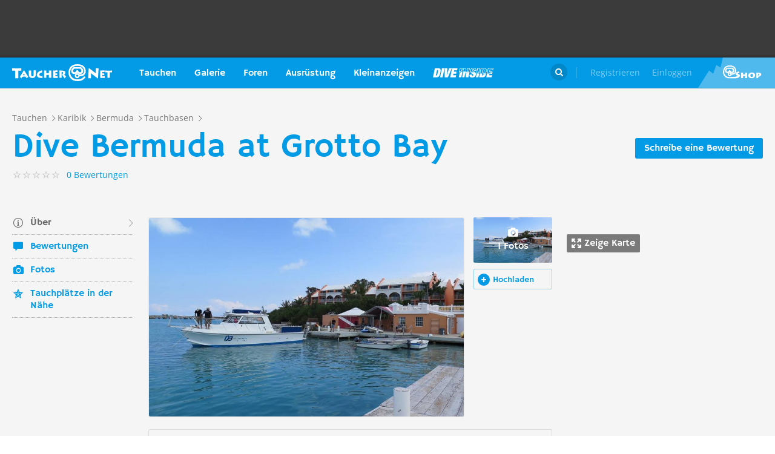

--- FILE ---
content_type: text/html; charset=UTF-8
request_url: https://taucher.net/tauchbasis-dive_bermuda_at_grotto_bay-faz18074
body_size: 30676
content:
<!DOCTYPE html>
<html lang="de" prefix="og: http://ogp.me/ns# fb: http://ogp.me/ns/fb#">

<head>
    <title>Dive Bermuda at Grotto Bay - Taucher.Net</title>    <meta charset="utf-8">
    <meta name="viewport" content="width=device-width, initial-scale=1.0">
    <meta name="MobileOptimized" content="320" />
    <meta name="HandheldFriendly" content="true" />
    <meta property="og:site_name" content="taucher.net" >
<meta property="og:url" content="https://taucher.net/tauchbasis-dive_bermuda_at_grotto_bay-faz18074" >
<meta property="og:type" content="website" >
<meta property="fb:app_id" content="385653521633470" >
<meta name="description" content="Infos zu Tauchbasis Dive Bermuda at Grotto Bay - Berichte, Fotos, Karten, Videos und viele weitere Details" >
<meta property="og:image" content="https://taucher.net/media/images/w850/5c/83/ad/5c83ada78437d72871d2ebbfe3cf89d3.jpg" >
<meta property="og:title" content="Dive Bermuda at Grotto Bay - Taucher.Net" >
<meta property="og:description" content="Infos zu Tauchbasis Dive Bermuda at Grotto Bay - Berichte, Fotos, Karten, Videos und viele weitere Details" >    <link rel="apple-touch-icon-precomposed" sizes="57x57" href="/apple-touch-icon-57x57.png" />
    <link rel="apple-touch-icon-precomposed" sizes="114x114" href="/apple-touch-icon-114x114.png" />
    <link rel="apple-touch-icon-precomposed" sizes="72x72" href="/apple-touch-icon-72x72.png" />
    <link rel="apple-touch-icon-precomposed" sizes="144x144" href="/apple-touch-icon-144x144.png" />
    <link rel="apple-touch-icon-precomposed" sizes="120x120" href="/apple-touch-icon-120x120.png" />
    <link rel="apple-touch-icon-precomposed" sizes="152x152" href="/apple-touch-icon-152x152.png" />
    <link rel="icon" type="image/png" href="/favicon-32x32.png" sizes="32x32" />
    <link rel="icon" type="image/png" href="/favicon-16x16.png" sizes="16x16" />
    <meta name="application-name" content="Taucher.net" />
    <meta name="msapplication-TileColor" content="#FFFFFF" />
    <meta name="msapplication-TileImage" content="mstile-144x144.png" />
                <link href="/css/front/modules/fonts.css" media="screen" rel="stylesheet" type="text/css" >
<link href="/js/front/plugins/iframemanager/iframemanager.css" media="screen" rel="stylesheet" type="text/css" >    <link property="stylesheet" rel="stylesheet" type="text/css" href="/min/b=css/front&f=common.css,modules/articlesblock.css,modules/dclablock.css,modules/newsblock.css,pages/poi.css,modules/header.css,modules/footer.css&v=2026012">    <script>
        var tchr = {};
    </script>
        <!-- Smartsupp Live Chat script -->
    <script type="text/plain" data-cmp-custom-vendor="922" data-cmp-script>
        var _smartsupp = _smartsupp || {};
        _smartsupp.key = 'ba60ce4a3e3ba0cdcfec1939fcf9ed765e282afb';
        window.smartsupp || (function(d) {
            var s, c, o = smartsupp = function() {
                o._.push(arguments)
            };
            o._ = [];
            s = d.getElementsByTagName('script')[0];
            c = d.createElement('script');
            c.type = 'text/javascript';
            c.charset = 'utf-8';
            c.async = true;
            c.src = 'https://www.smartsuppchat.com/loader.js?';
            s.parentNode.insertBefore(c, s);
        })(document);
       
    </script>
        <script>
        (function() {
            var s = document.createElement('script');
            s.defer = true;
            s.type = "text/plain";
            s.setAttribute("data-cmp-vendor", "755");
            s.setAttribute("data-cmp-script", "");
            s.onload = function() {
                (adsbygoogle = window.adsbygoogle || []).push({
                    google_ad_client: 'pub-6028289858130678',
                    enable_page_level_ads: true,
                    interstitials: {
                        google_ad_channel: '1455155'
                    }
                });
            };
            s.src = "https://pagead2.googlesyndication.com/pagead/js/adsbygoogle.js";
            document.head.appendChild(s);
        })()
    </script>
    <script type="text/javascript" id="trfAdSetup" data-traffectiveConf='{
                   "targeting": [
                        {
                            "key":"Kategorie",
                            "values":null,
                            "value":"tauchen"
                        },
                        {
                            "key":"Keywords",
                            "values":null,
                            "value":"Dive+Bermuda+at+Grotto+Bay"
                        },
                        {
                            "key":"Unterkategorie",
                            "values":null,
                            "value":"Tauchbasen"
                        },
                        {
                            "key":"Laender",
                            "values":null,
                            "value":"Bermuda"
                        }
                    ],
                    "dfpAdUrl" : "/150800940/tauchernet/tauchen"
                }' src="//cdntrf.com/trf_tauchernet.js"></script>
    <!-- Global site tag (gtag.js) - Google Analytics -->
    <script type="text/plain" data-cmp-vendor="755" data-cmp-script src="https://www.googletagmanager.com/gtag/js?id=G-6YMGCH3DTP"></script>
    <script type="text/plain" data-cmp-vendor="755" data-cmp-script>
      window.dataLayer = window.dataLayer || [];
      function gtag(){dataLayer.push(arguments);}
      gtag('js', new Date());
    
      gtag('config', 'G-6YMGCH3DTP');
    </script>
</head>

<body>
    <div class="g-wrap">
        <div id="wrapper"><header id="header"><div class="header-content" data-reactid=".9ii1n4iau4" data-react-checksum="1941790409"><div class="header-promo hidden" data-reactid=".9ii1n4iau4.0:$0"><div class="Billboard_1 t-promo" id="traffective-ad-Billboard_1" data-reactid=".9ii1n4iau4.0:$0.0"></div></div><div class="t-container clear heading" data-reactid=".9ii1n4iau4.1"><div class="t-logo" data-reactid=".9ii1n4iau4.1.0"><a class="t-l-link" href="/" data-reactid=".9ii1n4iau4.1.0.0">Taucher.net</a></div><nav class="t-header-nav" data-reactid=".9ii1n4iau4.1.1:$0"><ul class="t-hn-list" data-reactid=".9ii1n4iau4.1.1:$0.0"><li class="t-hn-item" data-reactid=".9ii1n4iau4.1.1:$0.0.$0"><a href="https://taucher.net/tauchen" class="t-hn-link travel" data-reactid=".9ii1n4iau4.1.1:$0.0.$0.0">Tauchen</a><div class="t-h-drop" data-reactid=".9ii1n4iau4.1.1:$0.0.$0.1"><div class="t-container clear" data-reactid=".9ii1n4iau4.1.1:$0.0.$0.1.0"><ul class="t-hnd-categories" data-reactid=".9ii1n4iau4.1.1:$0.0.$0.1.0.0"><li class="t-hndc-item active" data-reactid=".9ii1n4iau4.1.1:$0.0.$0.1.0.0.$0">Premium</li><li class="t-hndc-item" data-reactid=".9ii1n4iau4.1.1:$0.0.$0.1.0.0.$1">Europa</li><li class="t-hndc-item" data-reactid=".9ii1n4iau4.1.1:$0.0.$0.1.0.0.$2">Afrika / Arabien</li><li class="t-hndc-item" data-reactid=".9ii1n4iau4.1.1:$0.0.$0.1.0.0.$3">Asien / Australien</li><li class="t-hndc-item" data-reactid=".9ii1n4iau4.1.1:$0.0.$0.1.0.0.$4">Karibik</li><li class="t-hndc-item" data-reactid=".9ii1n4iau4.1.1:$0.0.$0.1.0.0.$5">Amerika</li><li class="t-hndc-item" data-reactid=".9ii1n4iau4.1.1:$0.0.$0.1.0.0.$6">Rest der Welt</li><li class="t-hndc-item btn" data-reactid=".9ii1n4iau4.1.1:$0.0.$0.1.0.0.$7"><span class="t-w-btn" data-reactid=".9ii1n4iau4.1.1:$0.0.$0.1.0.0.$7.0">Reisebericht hinzufügen</span></li></ul><div class="t-hnd-content" data-reactid=".9ii1n4iau4.1.1:$0.0.$0.1.0.1"><ul class="t-hndc-list" data-reactid=".9ii1n4iau4.1.1:$0.0.$0.1.0.1.0"><li class="t-hnd-item prem" data-reactid=".9ii1n4iau4.1.1:$0.0.$0.1.0.1.0.$0"><a href="https://taucher.net/tauchen-auf-malta-daz58" class="t-hnd-link" data-reactid=".9ii1n4iau4.1.1:$0.0.$0.1.0.1.0.$0.0"><span class="t-hnd-image" style="background-image:url(https://taucher.net/media/images/w850/15/fc/d4/2015122916452215fcd41470d2f885bf6425b60f763763.jpg);" data-reactid=".9ii1n4iau4.1.1:$0.0.$0.1.0.1.0.$0.0.0"></span><strong class="t-hnd-title" data-reactid=".9ii1n4iau4.1.1:$0.0.$0.1.0.1.0.$0.0.1"><span class="t-hndi-flag" style="background-image:url(https://taucher.net/media/images/h128/7a/2e/e3/201512211717577a2ee3a245b6432d2935abc0cb92b41d.png);" data-reactid=".9ii1n4iau4.1.1:$0.0.$0.1.0.1.0.$0.0.1.0"></span><span data-reactid=".9ii1n4iau4.1.1:$0.0.$0.1.0.1.0.$0.0.1.1">Malta</span></strong></a><ul class="t-hnd-info" data-reactid=".9ii1n4iau4.1.1:$0.0.$0.1.0.1.0.$0.1"><li class="t-hndi-item" data-reactid=".9ii1n4iau4.1.1:$0.0.$0.1.0.1.0.$0.1.$0"><a class="t-hndi-link" href="https://taucher.net/tauchbasen-auf-malta-ddz58" data-reactid=".9ii1n4iau4.1.1:$0.0.$0.1.0.1.0.$0.1.$0.0"><strong class="t-hndi-value" data-reactid=".9ii1n4iau4.1.1:$0.0.$0.1.0.1.0.$0.1.$0.0.0">76</strong><span data-reactid=".9ii1n4iau4.1.1:$0.0.$0.1.0.1.0.$0.1.$0.0.1">Tauchbasen</span></a></li><li class="t-hndi-item" data-reactid=".9ii1n4iau4.1.1:$0.0.$0.1.0.1.0.$0.1.$1"><a class="t-hndi-link" href="https://taucher.net/liveaboards-auf-malta-dhz58" data-reactid=".9ii1n4iau4.1.1:$0.0.$0.1.0.1.0.$0.1.$1.0"><strong class="t-hndi-value" data-reactid=".9ii1n4iau4.1.1:$0.0.$0.1.0.1.0.$0.1.$1.0.0">1</strong><span data-reactid=".9ii1n4iau4.1.1:$0.0.$0.1.0.1.0.$0.1.$1.0.1">Tauchsafaris</span></a></li><li class="t-hndi-item" data-reactid=".9ii1n4iau4.1.1:$0.0.$0.1.0.1.0.$0.1.$2"><span class="t-hndi-link" data-reactid=".9ii1n4iau4.1.1:$0.0.$0.1.0.1.0.$0.1.$2.0"><strong class="t-hndi-value" data-reactid=".9ii1n4iau4.1.1:$0.0.$0.1.0.1.0.$0.1.$2.0.0">1483</strong><span data-reactid=".9ii1n4iau4.1.1:$0.0.$0.1.0.1.0.$0.1.$2.0.1">Bewertungen</span></span></li></ul></li><li class="t-hnd-item prem" data-reactid=".9ii1n4iau4.1.1:$0.0.$0.1.0.1.0.$1"><a href="https://taucher.net/tauchen-in-papua-neuguinea-daz113" class="t-hnd-link" data-reactid=".9ii1n4iau4.1.1:$0.0.$0.1.0.1.0.$1.0"><span class="t-hnd-image" style="background-image:url(https://taucher.net/media/images/w850/6a/bc/c4/201707181625046abcc49f236e7c3001c60722c210c3b8.jpg);" data-reactid=".9ii1n4iau4.1.1:$0.0.$0.1.0.1.0.$1.0.0"></span><strong class="t-hnd-title" data-reactid=".9ii1n4iau4.1.1:$0.0.$0.1.0.1.0.$1.0.1"><span class="t-hndi-flag" style="background-image:url(https://taucher.net/media/images/h128/13/71/19/201512211742111371196c9882e3a6376692b0ea86ba73.png);" data-reactid=".9ii1n4iau4.1.1:$0.0.$0.1.0.1.0.$1.0.1.0"></span><span data-reactid=".9ii1n4iau4.1.1:$0.0.$0.1.0.1.0.$1.0.1.1">Papua-Neuguinea</span></strong></a><ul class="t-hnd-info" data-reactid=".9ii1n4iau4.1.1:$0.0.$0.1.0.1.0.$1.1"><li class="t-hndi-item" data-reactid=".9ii1n4iau4.1.1:$0.0.$0.1.0.1.0.$1.1.$0"><a class="t-hndi-link" href="https://taucher.net/tauchbasen-in-papua-neuguinea-ddz113" data-reactid=".9ii1n4iau4.1.1:$0.0.$0.1.0.1.0.$1.1.$0.0"><strong class="t-hndi-value" data-reactid=".9ii1n4iau4.1.1:$0.0.$0.1.0.1.0.$1.1.$0.0.0">10</strong><span data-reactid=".9ii1n4iau4.1.1:$0.0.$0.1.0.1.0.$1.1.$0.0.1">Tauchbasen</span></a></li><li class="t-hndi-item" data-reactid=".9ii1n4iau4.1.1:$0.0.$0.1.0.1.0.$1.1.$1"><a class="t-hndi-link" href="https://taucher.net/liveaboards-in-papua-neuguinea-dhz113" data-reactid=".9ii1n4iau4.1.1:$0.0.$0.1.0.1.0.$1.1.$1.0"><strong class="t-hndi-value" data-reactid=".9ii1n4iau4.1.1:$0.0.$0.1.0.1.0.$1.1.$1.0.0">8</strong><span data-reactid=".9ii1n4iau4.1.1:$0.0.$0.1.0.1.0.$1.1.$1.0.1">Tauchsafaris</span></a></li><li class="t-hndi-item" data-reactid=".9ii1n4iau4.1.1:$0.0.$0.1.0.1.0.$1.1.$2"><span class="t-hndi-link" data-reactid=".9ii1n4iau4.1.1:$0.0.$0.1.0.1.0.$1.1.$2.0"><strong class="t-hndi-value" data-reactid=".9ii1n4iau4.1.1:$0.0.$0.1.0.1.0.$1.1.$2.0.0">56</strong><span data-reactid=".9ii1n4iau4.1.1:$0.0.$0.1.0.1.0.$1.1.$2.0.1">Bewertungen</span></span></li></ul></li><li class="t-hnd-item prem" data-reactid=".9ii1n4iau4.1.1:$0.0.$0.1.0.1.0.$2"><a href="https://taucher.net/tauchen-in-palau-daz134" class="t-hnd-link" data-reactid=".9ii1n4iau4.1.1:$0.0.$0.1.0.1.0.$2.0"><span class="t-hnd-image" style="background-image:url(https://taucher.net/media/images/w850/66/0d/ff/20151231110923660dff69761b7606097195581eb43479.jpg);" data-reactid=".9ii1n4iau4.1.1:$0.0.$0.1.0.1.0.$2.0.0"></span><strong class="t-hnd-title" data-reactid=".9ii1n4iau4.1.1:$0.0.$0.1.0.1.0.$2.0.1"><span class="t-hndi-flag" style="background-image:url(https://taucher.net/media/images/h128/7d/16/a2/201512211739487d16a2340468dd2956a5b7f2d45a008f.png);" data-reactid=".9ii1n4iau4.1.1:$0.0.$0.1.0.1.0.$2.0.1.0"></span><span data-reactid=".9ii1n4iau4.1.1:$0.0.$0.1.0.1.0.$2.0.1.1">Palau</span></strong></a><ul class="t-hnd-info" data-reactid=".9ii1n4iau4.1.1:$0.0.$0.1.0.1.0.$2.1"><li class="t-hndi-item" data-reactid=".9ii1n4iau4.1.1:$0.0.$0.1.0.1.0.$2.1.$0"><a class="t-hndi-link" href="https://taucher.net/tauchbasen-in-palau-ddz134" data-reactid=".9ii1n4iau4.1.1:$0.0.$0.1.0.1.0.$2.1.$0.0"><strong class="t-hndi-value" data-reactid=".9ii1n4iau4.1.1:$0.0.$0.1.0.1.0.$2.1.$0.0.0">7</strong><span data-reactid=".9ii1n4iau4.1.1:$0.0.$0.1.0.1.0.$2.1.$0.0.1">Tauchbasen</span></a></li><li class="t-hndi-item" data-reactid=".9ii1n4iau4.1.1:$0.0.$0.1.0.1.0.$2.1.$1"><a class="t-hndi-link" href="https://taucher.net/liveaboards-in-palau-dhz134" data-reactid=".9ii1n4iau4.1.1:$0.0.$0.1.0.1.0.$2.1.$1.0"><strong class="t-hndi-value" data-reactid=".9ii1n4iau4.1.1:$0.0.$0.1.0.1.0.$2.1.$1.0.0">11</strong><span data-reactid=".9ii1n4iau4.1.1:$0.0.$0.1.0.1.0.$2.1.$1.0.1">Tauchsafaris</span></a></li><li class="t-hndi-item" data-reactid=".9ii1n4iau4.1.1:$0.0.$0.1.0.1.0.$2.1.$2"><span class="t-hndi-link" data-reactid=".9ii1n4iau4.1.1:$0.0.$0.1.0.1.0.$2.1.$2.0"><strong class="t-hndi-value" data-reactid=".9ii1n4iau4.1.1:$0.0.$0.1.0.1.0.$2.1.$2.0.0">173</strong><span data-reactid=".9ii1n4iau4.1.1:$0.0.$0.1.0.1.0.$2.1.$2.0.1">Bewertungen</span></span></li></ul></li><li class="t-hnd-item prem" data-reactid=".9ii1n4iau4.1.1:$0.0.$0.1.0.1.0.$3"><a href="https://taucher.net/tauchen-im-oman-daz105" class="t-hnd-link" data-reactid=".9ii1n4iau4.1.1:$0.0.$0.1.0.1.0.$3.0"><span class="t-hnd-image" style="background-image:url(https://taucher.net/media/images/w850/9a/ce/3a/201807031526369ace3a6c59df62d022af90f1a700c96c.jpg);" data-reactid=".9ii1n4iau4.1.1:$0.0.$0.1.0.1.0.$3.0.0"></span><strong class="t-hnd-title" data-reactid=".9ii1n4iau4.1.1:$0.0.$0.1.0.1.0.$3.0.1"><span class="t-hndi-flag" style="background-image:url(https://taucher.net/media/images/h128/72/08/68/201512211736527208682d3b5a6c12507a618be466d9f2.png);" data-reactid=".9ii1n4iau4.1.1:$0.0.$0.1.0.1.0.$3.0.1.0"></span><span data-reactid=".9ii1n4iau4.1.1:$0.0.$0.1.0.1.0.$3.0.1.1">Oman</span></strong></a><ul class="t-hnd-info" data-reactid=".9ii1n4iau4.1.1:$0.0.$0.1.0.1.0.$3.1"><li class="t-hndi-item" data-reactid=".9ii1n4iau4.1.1:$0.0.$0.1.0.1.0.$3.1.$0"><a class="t-hndi-link" href="https://taucher.net/tauchbasen-im-oman-ddz105" data-reactid=".9ii1n4iau4.1.1:$0.0.$0.1.0.1.0.$3.1.$0.0"><strong class="t-hndi-value" data-reactid=".9ii1n4iau4.1.1:$0.0.$0.1.0.1.0.$3.1.$0.0.0">30</strong><span data-reactid=".9ii1n4iau4.1.1:$0.0.$0.1.0.1.0.$3.1.$0.0.1">Tauchbasen</span></a></li><li class="t-hndi-item" data-reactid=".9ii1n4iau4.1.1:$0.0.$0.1.0.1.0.$3.1.$1"><a class="t-hndi-link" href="https://taucher.net/liveaboards-im-oman-dhz105" data-reactid=".9ii1n4iau4.1.1:$0.0.$0.1.0.1.0.$3.1.$1.0"><strong class="t-hndi-value" data-reactid=".9ii1n4iau4.1.1:$0.0.$0.1.0.1.0.$3.1.$1.0.0">6</strong><span data-reactid=".9ii1n4iau4.1.1:$0.0.$0.1.0.1.0.$3.1.$1.0.1">Tauchsafaris</span></a></li><li class="t-hndi-item" data-reactid=".9ii1n4iau4.1.1:$0.0.$0.1.0.1.0.$3.1.$2"><span class="t-hndi-link" data-reactid=".9ii1n4iau4.1.1:$0.0.$0.1.0.1.0.$3.1.$2.0"><strong class="t-hndi-value" data-reactid=".9ii1n4iau4.1.1:$0.0.$0.1.0.1.0.$3.1.$2.0.0">450</strong><span data-reactid=".9ii1n4iau4.1.1:$0.0.$0.1.0.1.0.$3.1.$2.0.1">Bewertungen</span></span></li></ul></li><li class="t-hnd-item prem" data-reactid=".9ii1n4iau4.1.1:$0.0.$0.1.0.1.0.$4"><a href="https://taucher.net/tauchen-in-norwegen-daz66" class="t-hnd-link" data-reactid=".9ii1n4iau4.1.1:$0.0.$0.1.0.1.0.$4.0"><span class="t-hnd-image" style="background-image:url(https://taucher.net/media/images/w850/64/a5/0b/2017102416574064a50b0021b588787352c3156a74ff4c.jpg);" data-reactid=".9ii1n4iau4.1.1:$0.0.$0.1.0.1.0.$4.0.0"></span><strong class="t-hnd-title" data-reactid=".9ii1n4iau4.1.1:$0.0.$0.1.0.1.0.$4.0.1"><span class="t-hndi-flag" style="background-image:url(https://taucher.net/media/images/h128/1a/f3/7b/201512211736141af37bbf6ac919d11b44788d46545f52.png);" data-reactid=".9ii1n4iau4.1.1:$0.0.$0.1.0.1.0.$4.0.1.0"></span><span data-reactid=".9ii1n4iau4.1.1:$0.0.$0.1.0.1.0.$4.0.1.1">Norwegen</span></strong></a><ul class="t-hnd-info" data-reactid=".9ii1n4iau4.1.1:$0.0.$0.1.0.1.0.$4.1"><li class="t-hndi-item" data-reactid=".9ii1n4iau4.1.1:$0.0.$0.1.0.1.0.$4.1.$0"><a class="t-hndi-link" href="https://taucher.net/tauchbasen-in-norwegen-ddz66" data-reactid=".9ii1n4iau4.1.1:$0.0.$0.1.0.1.0.$4.1.$0.0"><strong class="t-hndi-value" data-reactid=".9ii1n4iau4.1.1:$0.0.$0.1.0.1.0.$4.1.$0.0.0">30</strong><span data-reactid=".9ii1n4iau4.1.1:$0.0.$0.1.0.1.0.$4.1.$0.0.1">Tauchbasen</span></a></li><li class="t-hndi-item" data-reactid=".9ii1n4iau4.1.1:$0.0.$0.1.0.1.0.$4.1.$2"><span class="t-hndi-link" data-reactid=".9ii1n4iau4.1.1:$0.0.$0.1.0.1.0.$4.1.$2.0"><strong class="t-hndi-value" data-reactid=".9ii1n4iau4.1.1:$0.0.$0.1.0.1.0.$4.1.$2.0.0">379</strong><span data-reactid=".9ii1n4iau4.1.1:$0.0.$0.1.0.1.0.$4.1.$2.0.1">Bewertungen</span></span></li></ul></li></ul><a href="https://taucher.net/tauchen" class="t-all ns white" data-reactid=".9ii1n4iau4.1.1:$0.0.$0.1.0.1.1">Zeige alle Länder in Premium</a></div></div></div></li><li class="t-hn-item nodrop" data-reactid=".9ii1n4iau4.1.1:$0.0.$1"><a href="https://taucher.net/photodb" class="t-hn-link photos" data-reactid=".9ii1n4iau4.1.1:$0.0.$1.0">Galerie</a></li><li class="t-hn-item" data-reactid=".9ii1n4iau4.1.1:$0.0.$2"><a href="https://taucher.net/forum" class="t-hn-link forum" data-reactid=".9ii1n4iau4.1.1:$0.0.$2.0">Foren</a><div class="t-h-drop" data-reactid=".9ii1n4iau4.1.1:$0.0.$2.1"><div class="t-container clear" data-reactid=".9ii1n4iau4.1.1:$0.0.$2.1.0"><ul class="t-forum-sections" data-reactid=".9ii1n4iau4.1.1:$0.0.$2.1.0.0"><li class="t-fs-item" data-reactid=".9ii1n4iau4.1.1:$0.0.$2.1.0.0.$0"><a href="https://taucher.net/forum-tauchgebiete-inz1" class="t-fs-link" data-reactid=".9ii1n4iau4.1.1:$0.0.$2.1.0.0.$0.0"><span class="t-hnd-image" style="background-image:url(https://taucher.net/media/images/h300/0f/14/ee/201512291825200f14eebc9e3de5784ea2a91554ba823b.jpg);" data-reactid=".9ii1n4iau4.1.1:$0.0.$2.1.0.0.$0.0.0"></span><span class="t-fs-text" data-reactid=".9ii1n4iau4.1.1:$0.0.$2.1.0.0.$0.0.1"><strong class="t-fs-title" data-reactid=".9ii1n4iau4.1.1:$0.0.$2.1.0.0.$0.0.1.0">Tauchgebiete</strong><span class="t-fs-info" data-reactid=".9ii1n4iau4.1.1:$0.0.$2.1.0.0.$0.0.1.1">22785 Titel</span></span></a></li><li class="t-fs-item" data-reactid=".9ii1n4iau4.1.1:$0.0.$2.1.0.0.$1"><a href="https://taucher.net/forum-tauchausruestung-inz2" class="t-fs-link" data-reactid=".9ii1n4iau4.1.1:$0.0.$2.1.0.0.$1.0"><span class="t-hnd-image" style="background-image:url(https://taucher.net/media/images/h300/db/ed/7c/20151229182946dbed7c7352dde9d77ea2121f47b83f1e.jpg);" data-reactid=".9ii1n4iau4.1.1:$0.0.$2.1.0.0.$1.0.0"></span><span class="t-fs-text" data-reactid=".9ii1n4iau4.1.1:$0.0.$2.1.0.0.$1.0.1"><strong class="t-fs-title" data-reactid=".9ii1n4iau4.1.1:$0.0.$2.1.0.0.$1.0.1.0">Tauchausrüstung</strong><span class="t-fs-info" data-reactid=".9ii1n4iau4.1.1:$0.0.$2.1.0.0.$1.0.1.1">31093 Titel</span></span></a></li><li class="t-fs-item" data-reactid=".9ii1n4iau4.1.1:$0.0.$2.1.0.0.$2"><a href="https://taucher.net/forum-tauchmedizin-inz3" class="t-fs-link" data-reactid=".9ii1n4iau4.1.1:$0.0.$2.1.0.0.$2.0"><span class="t-hnd-image" style="background-image:url(https://taucher.net/media/images/h300/c8/7c/11/20151229183352c87c1159f2dbd2c692e8616dba58a418.jpg);" data-reactid=".9ii1n4iau4.1.1:$0.0.$2.1.0.0.$2.0.0"></span><span class="t-fs-text" data-reactid=".9ii1n4iau4.1.1:$0.0.$2.1.0.0.$2.0.1"><strong class="t-fs-title" data-reactid=".9ii1n4iau4.1.1:$0.0.$2.1.0.0.$2.0.1.0">Tauchmedizin</strong><span class="t-fs-info" data-reactid=".9ii1n4iau4.1.1:$0.0.$2.1.0.0.$2.0.1.1">3742 Titel</span></span></a></li><li class="t-fs-item" data-reactid=".9ii1n4iau4.1.1:$0.0.$2.1.0.0.$3"><a href="https://taucher.net/forum-tauchausbildung-inz4" class="t-fs-link" data-reactid=".9ii1n4iau4.1.1:$0.0.$2.1.0.0.$3.0"><span class="t-hnd-image" style="background-image:url(https://taucher.net/media/images/h300/3f/61/c4/201512291837103f61c4af3c8873f03c0a1bd5bfd0730b.jpg);" data-reactid=".9ii1n4iau4.1.1:$0.0.$2.1.0.0.$3.0.0"></span><span class="t-fs-text" data-reactid=".9ii1n4iau4.1.1:$0.0.$2.1.0.0.$3.0.1"><strong class="t-fs-title" data-reactid=".9ii1n4iau4.1.1:$0.0.$2.1.0.0.$3.0.1.0">Tauchausbildung</strong><span class="t-fs-info" data-reactid=".9ii1n4iau4.1.1:$0.0.$2.1.0.0.$3.0.1.1">4387 Titel</span></span></a></li><li class="t-fs-item" data-reactid=".9ii1n4iau4.1.1:$0.0.$2.1.0.0.$4"><a href="https://taucher.net/forum-tek-tauchen-inz5" class="t-fs-link" data-reactid=".9ii1n4iau4.1.1:$0.0.$2.1.0.0.$4.0"><span class="t-hnd-image" style="background-image:url(https://taucher.net/media/images/h300/3a/e1/e7/201512301310143ae1e7b7b59ca2795867e8bba5e1b64d.jpg);" data-reactid=".9ii1n4iau4.1.1:$0.0.$2.1.0.0.$4.0.0"></span><span class="t-fs-text" data-reactid=".9ii1n4iau4.1.1:$0.0.$2.1.0.0.$4.0.1"><strong class="t-fs-title" data-reactid=".9ii1n4iau4.1.1:$0.0.$2.1.0.0.$4.0.1.0">TEK-Tauchen</strong><span class="t-fs-info" data-reactid=".9ii1n4iau4.1.1:$0.0.$2.1.0.0.$4.0.1.1">4876 Titel</span></span></a></li><li class="t-fs-item" data-reactid=".9ii1n4iau4.1.1:$0.0.$2.1.0.0.$5"><a href="https://taucher.net/forum-rebreather-inz6" class="t-fs-link" data-reactid=".9ii1n4iau4.1.1:$0.0.$2.1.0.0.$5.0"><span class="t-hnd-image" style="background-image:url(https://taucher.net/media/images/h300/e1/c4/3f/20151230131434e1c43f0a05f02c4c35dd8b9a438b09f4.jpg);" data-reactid=".9ii1n4iau4.1.1:$0.0.$2.1.0.0.$5.0.0"></span><span class="t-fs-text" data-reactid=".9ii1n4iau4.1.1:$0.0.$2.1.0.0.$5.0.1"><strong class="t-fs-title" data-reactid=".9ii1n4iau4.1.1:$0.0.$2.1.0.0.$5.0.1.0">Rebreather</strong><span class="t-fs-info" data-reactid=".9ii1n4iau4.1.1:$0.0.$2.1.0.0.$5.0.1.1">1379 Titel</span></span></a></li><li class="t-fs-item" data-reactid=".9ii1n4iau4.1.1:$0.0.$2.1.0.0.$6"><a href="https://taucher.net/forum-uw-foto-video-inz7" class="t-fs-link" data-reactid=".9ii1n4iau4.1.1:$0.0.$2.1.0.0.$6.0"><span class="t-hnd-image" style="background-image:url(https://taucher.net/media/images/h300/e4/77/88/20151230132432e477882b42bef282147f4b163729561c.jpg);" data-reactid=".9ii1n4iau4.1.1:$0.0.$2.1.0.0.$6.0.0"></span><span class="t-fs-text" data-reactid=".9ii1n4iau4.1.1:$0.0.$2.1.0.0.$6.0.1"><strong class="t-fs-title" data-reactid=".9ii1n4iau4.1.1:$0.0.$2.1.0.0.$6.0.1.0">UW-Foto-Video</strong><span class="t-fs-info" data-reactid=".9ii1n4iau4.1.1:$0.0.$2.1.0.0.$6.0.1.1">10469 Titel</span></span></a></li><li class="t-fs-item" data-reactid=".9ii1n4iau4.1.1:$0.0.$2.1.0.0.$7"><a href="https://taucher.net/forum-biologie-inz8" class="t-fs-link" data-reactid=".9ii1n4iau4.1.1:$0.0.$2.1.0.0.$7.0"><span class="t-hnd-image" style="background-image:url(https://taucher.net/media/images/h300/8f/d2/fa/201512301326198fd2fa19170699d3c4a52f80d3defa77.jpg);" data-reactid=".9ii1n4iau4.1.1:$0.0.$2.1.0.0.$7.0.0"></span><span class="t-fs-text" data-reactid=".9ii1n4iau4.1.1:$0.0.$2.1.0.0.$7.0.1"><strong class="t-fs-title" data-reactid=".9ii1n4iau4.1.1:$0.0.$2.1.0.0.$7.0.1.0">Biologie</strong><span class="t-fs-info" data-reactid=".9ii1n4iau4.1.1:$0.0.$2.1.0.0.$7.0.1.1">2323 Titel</span></span></a></li><li class="t-fs-item" data-reactid=".9ii1n4iau4.1.1:$0.0.$2.1.0.0.$8"><a href="https://taucher.net/forum-wracktauchen-inz9" class="t-fs-link" data-reactid=".9ii1n4iau4.1.1:$0.0.$2.1.0.0.$8.0"><span class="t-hnd-image" style="background-image:url(https://taucher.net/media/images/h300/00/63/2b/2015123013300300632b073fa91cdcdb70f828b647f433.jpg);" data-reactid=".9ii1n4iau4.1.1:$0.0.$2.1.0.0.$8.0.0"></span><span class="t-fs-text" data-reactid=".9ii1n4iau4.1.1:$0.0.$2.1.0.0.$8.0.1"><strong class="t-fs-title" data-reactid=".9ii1n4iau4.1.1:$0.0.$2.1.0.0.$8.0.1.0">Wracktauchen</strong><span class="t-fs-info" data-reactid=".9ii1n4iau4.1.1:$0.0.$2.1.0.0.$8.0.1.1">710 Titel</span></span></a></li><li class="t-fs-item" data-reactid=".9ii1n4iau4.1.1:$0.0.$2.1.0.0.$9"><a href="https://taucher.net/forum-rechtsforum-inz10" class="t-fs-link" data-reactid=".9ii1n4iau4.1.1:$0.0.$2.1.0.0.$9.0"><span class="t-hnd-image" style="background-image:url(https://taucher.net/media/images/h300/20/8c/3b/20151230133346208c3ba0cb26d73b1747d6a3e9027197.jpg);" data-reactid=".9ii1n4iau4.1.1:$0.0.$2.1.0.0.$9.0.0"></span><span class="t-fs-text" data-reactid=".9ii1n4iau4.1.1:$0.0.$2.1.0.0.$9.0.1"><strong class="t-fs-title" data-reactid=".9ii1n4iau4.1.1:$0.0.$2.1.0.0.$9.0.1.0">Rechtsforum</strong><span class="t-fs-info" data-reactid=".9ii1n4iau4.1.1:$0.0.$2.1.0.0.$9.0.1.1">627 Titel</span></span></a></li><li class="t-fs-item" data-reactid=".9ii1n4iau4.1.1:$0.0.$2.1.0.0.$10"><a href="https://taucher.net/forum-diverses-inz11" class="t-fs-link" data-reactid=".9ii1n4iau4.1.1:$0.0.$2.1.0.0.$10.0"><span class="t-hnd-image" style="background-image:url(https://taucher.net/media/images/h300/79/d2/cf/2015123013345779d2cff30daf26aa962eeaf5b302e5d8.jpg);" data-reactid=".9ii1n4iau4.1.1:$0.0.$2.1.0.0.$10.0.0"></span><span class="t-fs-text" data-reactid=".9ii1n4iau4.1.1:$0.0.$2.1.0.0.$10.0.1"><strong class="t-fs-title" data-reactid=".9ii1n4iau4.1.1:$0.0.$2.1.0.0.$10.0.1.0">Diverses</strong><span class="t-fs-info" data-reactid=".9ii1n4iau4.1.1:$0.0.$2.1.0.0.$10.0.1.1">10874 Titel</span></span></a></li><li class="t-fs-item" data-reactid=".9ii1n4iau4.1.1:$0.0.$2.1.0.0.$11"><a href="https://taucher.net/forum-tauchunfaelle-inz12" class="t-fs-link" data-reactid=".9ii1n4iau4.1.1:$0.0.$2.1.0.0.$11.0"><span class="t-hnd-image" style="background-image:url(https://taucher.net/media/images/h300/71/0a/b1/20170730204136710ab1f9fe4685b1593e24c87eaf0a7b.jpg);" data-reactid=".9ii1n4iau4.1.1:$0.0.$2.1.0.0.$11.0.0"></span><span class="t-fs-text" data-reactid=".9ii1n4iau4.1.1:$0.0.$2.1.0.0.$11.0.1"><strong class="t-fs-title" data-reactid=".9ii1n4iau4.1.1:$0.0.$2.1.0.0.$11.0.1.0">Tauchunfälle</strong><span class="t-fs-info" data-reactid=".9ii1n4iau4.1.1:$0.0.$2.1.0.0.$11.0.1.1">893 Titel</span></span></a></li><li class="t-fs-item" data-reactid=".9ii1n4iau4.1.1:$0.0.$2.1.0.0.$12"><a href="https://taucher.net/forum-int._tauchunfaelle-inz13" class="t-fs-link" data-reactid=".9ii1n4iau4.1.1:$0.0.$2.1.0.0.$12.0"><span class="t-hnd-image" style="background-image:url(https://taucher.net/media/images/h300/d2/26/39/20151230133709d226390aa8160ca50db7fe158afc5ac8.jpg);" data-reactid=".9ii1n4iau4.1.1:$0.0.$2.1.0.0.$12.0.0"></span><span class="t-fs-text" data-reactid=".9ii1n4iau4.1.1:$0.0.$2.1.0.0.$12.0.1"><strong class="t-fs-title" data-reactid=".9ii1n4iau4.1.1:$0.0.$2.1.0.0.$12.0.1.0">Int. Tauchunfälle</strong><span class="t-fs-info" data-reactid=".9ii1n4iau4.1.1:$0.0.$2.1.0.0.$12.0.1.1">745 Titel</span></span></a></li><li class="t-fs-item" data-reactid=".9ii1n4iau4.1.1:$0.0.$2.1.0.0.$13"><a href="https://taucher.net/pages/chat" class="t-fs-link" data-reactid=".9ii1n4iau4.1.1:$0.0.$2.1.0.0.$13.0"><span class="t-hnd-image" style="background-image:url(https://taucher.net/media/images/h300/95/c5/01/95c5011e5747e3d2f89134af101c245b.jpg);" data-reactid=".9ii1n4iau4.1.1:$0.0.$2.1.0.0.$13.0.0"></span><span class="t-fs-text" data-reactid=".9ii1n4iau4.1.1:$0.0.$2.1.0.0.$13.0.1"><strong class="t-fs-title" data-reactid=".9ii1n4iau4.1.1:$0.0.$2.1.0.0.$13.0.1.0">Chat</strong><span class="t-fs-info" data-reactid=".9ii1n4iau4.1.1:$0.0.$2.1.0.0.$13.0.1.1"></span></span></a></li></ul><a href="https://taucher.net/forum" class="t-all ns white" data-reactid=".9ii1n4iau4.1.1:$0.0.$2.1.0.1">Zeige alle Boards</a></div></div></li><li class="t-hn-item nodrop" data-reactid=".9ii1n4iau4.1.1:$0.0.$3"><a href="https://taucher.net/produktdb" class="t-hn-link gear" data-reactid=".9ii1n4iau4.1.1:$0.0.$3.0">Ausrüstung</a></li><li class="t-hn-item" data-reactid=".9ii1n4iau4.1.1:$0.0.$4"><a href="https://taucher.net/kleinanzeigen" class="t-hn-link classifieds" data-reactid=".9ii1n4iau4.1.1:$0.0.$4.0">Kleinanzeigen</a><div class="t-h-drop" data-reactid=".9ii1n4iau4.1.1:$0.0.$4.1"><div class="t-container clear" data-reactid=".9ii1n4iau4.1.1:$0.0.$4.1.0"><ul class="tc-cat-list" data-reactid=".9ii1n4iau4.1.1:$0.0.$4.1.0.0"><li class="tc-cat-item big" data-reactid=".9ii1n4iau4.1.1:$0.0.$4.1.0.0.$0"><a class="tc-cat-link" href="https://taucher.net/kleinanzeigen-tauchjobs_weltweit-cnz1" data-reactid=".9ii1n4iau4.1.1:$0.0.$4.1.0.0.$0.0"><span class="t-hnd-image" style="background-image:url(https://taucher.net/media/images/h300/b5/c7/a1/20151231112427b5c7a1c3564ab8202b4ed5fccca67714.jpg);" data-reactid=".9ii1n4iau4.1.1:$0.0.$4.1.0.0.$0.0.0"></span><span class="tc-cat-descr" data-reactid=".9ii1n4iau4.1.1:$0.0.$4.1.0.0.$0.0.1"><strong class="tc-cat-title" data-reactid=".9ii1n4iau4.1.1:$0.0.$4.1.0.0.$0.0.1.0">Tauchjobs weltweit</strong><span class="t-fs-info" data-reactid=".9ii1n4iau4.1.1:$0.0.$4.1.0.0.$0.0.1.1">18467 Titel</span></span></a></li><li class="tc-cat-item big" data-reactid=".9ii1n4iau4.1.1:$0.0.$4.1.0.0.$1"><a class="tc-cat-link" href="https://taucher.net/kleinanzeigen-equipment-kleinanzeigen-cnz2" data-reactid=".9ii1n4iau4.1.1:$0.0.$4.1.0.0.$1.0"><span class="t-hnd-image" style="background-image:url(https://taucher.net/media/images/h300/95/1b/50/20151231113448951b50e2445d5fb06726aa6152de55fc.jpg);" data-reactid=".9ii1n4iau4.1.1:$0.0.$4.1.0.0.$1.0.0"></span><span class="tc-cat-descr" data-reactid=".9ii1n4iau4.1.1:$0.0.$4.1.0.0.$1.0.1"><strong class="tc-cat-title" data-reactid=".9ii1n4iau4.1.1:$0.0.$4.1.0.0.$1.0.1.0">Equipment-Kleinanzeigen</strong><span class="t-fs-info" data-reactid=".9ii1n4iau4.1.1:$0.0.$4.1.0.0.$1.0.1.1">45672 Titel</span></span></a></li><li class="tc-cat-item" data-reactid=".9ii1n4iau4.1.1:$0.0.$4.1.0.0.$2"><a class="tc-cat-link" href="https://taucher.net/kleinanzeigen-tauchimmobilien_weltweit-cnz3" data-reactid=".9ii1n4iau4.1.1:$0.0.$4.1.0.0.$2.0"><span class="t-hnd-image" style="background-image:url(https://taucher.net/media/images/h300/c8/0d/b1/20151231113914c80db1ff10e1e78258c982956f296c0d.jpg);" data-reactid=".9ii1n4iau4.1.1:$0.0.$4.1.0.0.$2.0.0"></span><span class="tc-cat-descr" data-reactid=".9ii1n4iau4.1.1:$0.0.$4.1.0.0.$2.0.1"><strong class="tc-cat-title" data-reactid=".9ii1n4iau4.1.1:$0.0.$4.1.0.0.$2.0.1.0">Tauchimmobilien weltweit</strong><span class="t-fs-info" data-reactid=".9ii1n4iau4.1.1:$0.0.$4.1.0.0.$2.0.1.1">2416 Titel</span></span></a></li><li class="tc-cat-item" data-reactid=".9ii1n4iau4.1.1:$0.0.$4.1.0.0.$3"><a class="tc-cat-link" href="https://taucher.net/kleinanzeigen-singletreff-cnz6" data-reactid=".9ii1n4iau4.1.1:$0.0.$4.1.0.0.$3.0"><span class="t-hnd-image" style="background-image:url(https://taucher.net/media/images/h300/0e/0a/51/201512311140400e0a51525dae27bc2b3d7704cc406a1b.jpg);" data-reactid=".9ii1n4iau4.1.1:$0.0.$4.1.0.0.$3.0.0"></span><span class="tc-cat-descr" data-reactid=".9ii1n4iau4.1.1:$0.0.$4.1.0.0.$3.0.1"><strong class="tc-cat-title" data-reactid=".9ii1n4iau4.1.1:$0.0.$4.1.0.0.$3.0.1.0">Singletreff</strong><span class="t-fs-info" data-reactid=".9ii1n4iau4.1.1:$0.0.$4.1.0.0.$3.0.1.1">1717 Titel</span></span></a></li><li class="tc-cat-item" data-reactid=".9ii1n4iau4.1.1:$0.0.$4.1.0.0.$4"><a class="tc-cat-link" href="https://taucher.net/kleinanzeigen-reisepartner-cnz5" data-reactid=".9ii1n4iau4.1.1:$0.0.$4.1.0.0.$4.0"><span class="t-hnd-image" style="background-image:url(https://taucher.net/media/images/h300/0a/6b/09/201512311142310a6b09c670a78bf8bf302534701f12da.jpg);" data-reactid=".9ii1n4iau4.1.1:$0.0.$4.1.0.0.$4.0.0"></span><span class="tc-cat-descr" data-reactid=".9ii1n4iau4.1.1:$0.0.$4.1.0.0.$4.0.1"><strong class="tc-cat-title" data-reactid=".9ii1n4iau4.1.1:$0.0.$4.1.0.0.$4.0.1.0">Reisepartner/Tauchbuddies</strong><span class="t-fs-info" data-reactid=".9ii1n4iau4.1.1:$0.0.$4.1.0.0.$4.0.1.1">3894 Titel</span></span></a></li><li class="tc-cat-item" data-reactid=".9ii1n4iau4.1.1:$0.0.$4.1.0.0.$5"><a class="tc-cat-link" href="https://taucher.net/kleinanzeigen-diverses_angebote-cnz4" data-reactid=".9ii1n4iau4.1.1:$0.0.$4.1.0.0.$5.0"><span class="t-hnd-image" style="background-image:url(https://taucher.net/media/images/h300/df/44/11/20151231114332df4411b0bdd7a995e0aa12f0f7093154.jpg);" data-reactid=".9ii1n4iau4.1.1:$0.0.$4.1.0.0.$5.0.0"></span><span class="tc-cat-descr" data-reactid=".9ii1n4iau4.1.1:$0.0.$4.1.0.0.$5.0.1"><strong class="tc-cat-title" data-reactid=".9ii1n4iau4.1.1:$0.0.$4.1.0.0.$5.0.1.0">Diverses Angebote</strong><span class="t-fs-info" data-reactid=".9ii1n4iau4.1.1:$0.0.$4.1.0.0.$5.0.1.1">61388 Titel</span></span></a></li><li class="tc-cat-item" data-reactid=".9ii1n4iau4.1.1:$0.0.$4.1.0.0.$6"><a class="tc-cat-link" href="https://taucher.net/kleinanzeigen-verloren_gefunden-cnz7" data-reactid=".9ii1n4iau4.1.1:$0.0.$4.1.0.0.$6.0"><span class="t-hnd-image" style="background-image:url(https://taucher.net/media/images/h300/24/bd/eb/2017081008444024bdeb6703d657aed8df969021700b7e.jpg);" data-reactid=".9ii1n4iau4.1.1:$0.0.$4.1.0.0.$6.0.0"></span><span class="tc-cat-descr" data-reactid=".9ii1n4iau4.1.1:$0.0.$4.1.0.0.$6.0.1"><strong class="tc-cat-title" data-reactid=".9ii1n4iau4.1.1:$0.0.$4.1.0.0.$6.0.1.0">Verloren / Gefunden</strong><span class="t-fs-info" data-reactid=".9ii1n4iau4.1.1:$0.0.$4.1.0.0.$6.0.1.1">84 Titel</span></span></a></li></ul><span class="tc-create" data-reactid=".9ii1n4iau4.1.1:$0.0.$4.1.0.1">Neu anlegen</span><a href="https://taucher.net/kleinanzeigen" class="t-all ns white" data-reactid=".9ii1n4iau4.1.1:$0.0.$4.1.0.2">Zeige alle Kleinanzeigen</a></div></div></li><li class="t-hn-item nodrop" data-reactid=".9ii1n4iau4.1.1:$0.0.$5"><a href="https://taucher.net/diveinside" class="t-hn-link magazine diveinside" data-reactid=".9ii1n4iau4.1.1:$0.0.$5.0">Magazin</a></li></ul></nav><strong class="t-add-logo" data-reactid=".9ii1n4iau4.1.2"><a href="https://tauchernet.shop" rel="nofollow" data-reactid=".9ii1n4iau4.1.2.0">Taucher.Net Shop</a></strong><div class="t-header-btns" data-reactid=".9ii1n4iau4.1.3"><div class="t-hb-list" data-reactid=".9ii1n4iau4.1.3.$0"><span class="t-hb-link ns" data-reactid=".9ii1n4iau4.1.3.$0.$0">Registrieren</span><span class="t-hb-link ns" data-reactid=".9ii1n4iau4.1.3.$0.$1">Einloggen</span></div></div><form action="#" style="width:28px;" class="t-h-search" data-reactid=".9ii1n4iau4.1.4"><fieldset data-reactid=".9ii1n4iau4.1.4.0"><input class="t-hs-fld" type="text" placeholder="Suchbegriff eingeben" data-reactid=".9ii1n4iau4.1.4.0.0"/><button class="t-hs-submit" data-reactid=".9ii1n4iau4.1.4.0.1">&#xf002;</button></fieldset></form></div></div></header><div class="t-h-overlay"></div><div id="reactcontent"><div data-reactid=".btw0hbqkjs" data-react-checksum="637137499"><div class="Mobile_Pos1 t-mobpromo" id="traffective-ad-Mobile_Pos1" data-reactid=".btw0hbqkjs.0"></div><div class="t-heading" data-reactid=".btw0hbqkjs.1"><div data-reactid=".btw0hbqkjs.1.0"><div style="position:relative;" data-reactid=".btw0hbqkjs.1.0.0"><div class="t-container" data-reactid=".btw0hbqkjs.1.0.0.1"><ul class="t-breadcrumbs" data-reactid=".btw0hbqkjs.1.0.0.1.0"><li class="t-b-item" data-reactid=".btw0hbqkjs.1.0.0.1.0.$0"><a class="t-b-text" href="https://taucher.net/tauchen" data-reactid=".btw0hbqkjs.1.0.0.1.0.$0.0"><span data-reactid=".btw0hbqkjs.1.0.0.1.0.$0.0.0"></span><span data-reactid=".btw0hbqkjs.1.0.0.1.0.$0.0.1">Tauchen</span></a></li><li class="t-b-item" data-reactid=".btw0hbqkjs.1.0.0.1.0.$1"><a class="t-b-text" href="https://taucher.net/tauchen-karibik-dbz4" data-reactid=".btw0hbqkjs.1.0.0.1.0.$1.0"><span data-reactid=".btw0hbqkjs.1.0.0.1.0.$1.0.0"></span><span data-reactid=".btw0hbqkjs.1.0.0.1.0.$1.0.1">Karibik</span></a></li><li class="t-b-item" data-reactid=".btw0hbqkjs.1.0.0.1.0.$2"><a class="t-b-text" href="https://taucher.net/tauchen-in-bermuda-daz114" data-reactid=".btw0hbqkjs.1.0.0.1.0.$2.0"><span data-reactid=".btw0hbqkjs.1.0.0.1.0.$2.0.0"></span><span data-reactid=".btw0hbqkjs.1.0.0.1.0.$2.0.1">Bermuda</span></a></li><li class="t-b-item" data-reactid=".btw0hbqkjs.1.0.0.1.0.$3"><a class="t-b-text" href="https://taucher.net/tauchbasen-in-bermuda-ddz114" data-reactid=".btw0hbqkjs.1.0.0.1.0.$3.0"><span data-reactid=".btw0hbqkjs.1.0.0.1.0.$3.0.0"></span><span data-reactid=".btw0hbqkjs.1.0.0.1.0.$3.0.1">Tauchbasen</span></a></li></ul><div class="clear" data-reactid=".btw0hbqkjs.1.0.0.1.1"><div class="t-h-btns" data-reactid=".btw0hbqkjs.1.0.0.1.1.0"><a href="https://taucher.net/reviews/addnew/?et=6&amp;e=18074" class="t-btn" data-reactid=".btw0hbqkjs.1.0.0.1.1.0.0">Schreibe eine Bewertung</a></div><div class="t-h-holder" data-reactid=".btw0hbqkjs.1.0.0.1.1.2"><div class="t-h-row" data-reactid=".btw0hbqkjs.1.0.0.1.1.2.0"><h1 class="t-h-name" data-reactid=".btw0hbqkjs.1.0.0.1.1.2.0.0">Dive Bermuda at Grotto Bay</h1></div><span class="t-stars" data-reactid=".btw0hbqkjs.1.0.0.1.1.2.1"><span class="t-stars-value" style="width:0%;" data-reactid=".btw0hbqkjs.1.0.0.1.1.2.1.0"></span></span><span class="t-h-link" data-reactid=".btw0hbqkjs.1.0.0.1.1.2.2">0 Bewertungen</span></div></div></div></div></div></div><main id="main" class="clear t-container" data-reactid=".btw0hbqkjs.2"><aside id="sidebar" data-reactid=".btw0hbqkjs.2.0"><div data-reactid=".btw0hbqkjs.2.0.0"><ul class="t-sb-list" data-reactid=".btw0hbqkjs.2.0.0.0"><li class="t-sb-item" data-reactid=".btw0hbqkjs.2.0.0.0.$0"><ul class="t-sb-sublist" data-reactid=".btw0hbqkjs.2.0.0.0.$0.0"><li class="t-sb-subitem" data-reactid=".btw0hbqkjs.2.0.0.0.$0.0.$0"><span class="t-sb-link tico-info active" data-reactid=".btw0hbqkjs.2.0.0.0.$0.0.$0.0">Über</span></li></ul></li><li class="t-sb-item" data-reactid=".btw0hbqkjs.2.0.0.0.$1"><ul class="t-sb-sublist" data-reactid=".btw0hbqkjs.2.0.0.0.$1.0"><li class="t-sb-subitem" data-reactid=".btw0hbqkjs.2.0.0.0.$1.0.$0"><a href="https://taucher.net/tauchbasis-dive_bermuda_at_grotto_bay-berichte-fmz18074" class="t-sb-link tico-reviews" data-reactid=".btw0hbqkjs.2.0.0.0.$1.0.$0.0">Bewertungen</a></li></ul></li><li class="t-sb-item" data-reactid=".btw0hbqkjs.2.0.0.0.$2"><ul class="t-sb-sublist" data-reactid=".btw0hbqkjs.2.0.0.0.$2.0"><li class="t-sb-subitem" data-reactid=".btw0hbqkjs.2.0.0.0.$2.0.$0"><a href="https://taucher.net/tauchbasis-dive_bermuda_at_grotto_bay-fotos-fvz18074" class="t-sb-link tico-photo" data-reactid=".btw0hbqkjs.2.0.0.0.$2.0.$0.0">Fotos</a></li></ul></li><li class="t-sb-item" data-reactid=".btw0hbqkjs.2.0.0.0.$3"><ul class="t-sb-sublist" data-reactid=".btw0hbqkjs.2.0.0.0.$3.0"><li class="t-sb-subitem" data-reactid=".btw0hbqkjs.2.0.0.0.$3.0.$0"><a href="https://taucher.net/tauchbasis-dive_bermuda_at_grotto_bay-tauchplaetze-ffz18074?s=di" class="t-sb-link tico-ds" data-reactid=".btw0hbqkjs.2.0.0.0.$3.0.$0.0">Tauchplätze in der Nähe</a></li></ul></li></ul><div class="t-sb-soc" data-reactid=".btw0hbqkjs.2.0.0.1:$0"><div class="fb-share-button" data-href="https://taucher.net/tauchbasis-dive_bermuda_at_grotto_bay-faz18074" data-layout="button_count" data-reactid=".btw0hbqkjs.2.0.0.1:$0.0"></div></div><div class="t-sb-soc" data-reactid=".btw0hbqkjs.2.0.0.1:$1"><a class="twitter-share-button" href="https://twitter.com/share" data-reactid=".btw0hbqkjs.2.0.0.1:$1.0"></a></div><div class="Banner_links_oben t-promo" id="traffective-ad-Banner_links_oben" data-reactid=".btw0hbqkjs.2.0.0.2:$0"></div><div class="Banner_links_mitte t-promo" id="traffective-ad-Banner_links_mitte" data-reactid=".btw0hbqkjs.2.0.0.2:$1"></div><div class="Banner_links_unten t-promo" id="traffective-ad-Banner_links_unten" data-reactid=".btw0hbqkjs.2.0.0.2:$2"></div></div></aside><div id="content" data-reactid=".btw0hbqkjs.2.1"><div class="clear" data-reactid=".btw0hbqkjs.2.1.0"><aside class="t-ec-aside" data-reactid=".btw0hbqkjs.2.1.0.0"><div class="Rectangle_1 t-promo" id="traffective-ad-Rectangle_1" data-reactid=".btw0hbqkjs.2.1.0.0.0"></div><div class="t-eca-map" data-reactid=".btw0hbqkjs.2.1.0.0.1"></div><section class="t-eca-block" data-reactid=".btw0hbqkjs.2.1.0.0.2:$0"><h2 class="t-ecab-title" data-reactid=".btw0hbqkjs.2.1.0.0.2:$0.0">Die besten Tauchplätze</h2><ul class="t-ecab-list" data-reactid=".btw0hbqkjs.2.1.0.0.2:$0.1"><li class="t-ecab-item" data-reactid=".btw0hbqkjs.2.1.0.0.2:$0.1.$0"><a href="https://taucher.net/tauchplatz-south_west_breaker-haz15837" class="t-ecab-link" data-reactid=".btw0hbqkjs.2.1.0.0.2:$0.1.$0.0"><span class="t-ecab-img" style="background-image:url(https://taucher.net/media/images/h300/5c/0a/2d/5c0a2db06d55b20b7a8e689a70ff38e4.jpg);" data-reactid=".btw0hbqkjs.2.1.0.0.2:$0.1.$0.0.0"></span><span class="t-ecab-content" data-reactid=".btw0hbqkjs.2.1.0.0.2:$0.1.$0.0.1"><span class="t-distance" data-reactid=".btw0hbqkjs.2.1.0.0.2:$0.1.$0.0.1.0"></span><h3 class="t-ecab-name" data-reactid=".btw0hbqkjs.2.1.0.0.2:$0.1.$0.0.1.1">South West Breaker</h3><span class="t-stars" data-reactid=".btw0hbqkjs.2.1.0.0.2:$0.1.$0.0.1.2"><span class="t-stars-value" style="width:0%;" data-reactid=".btw0hbqkjs.2.1.0.0.2:$0.1.$0.0.1.2.0"></span></span><span class="t-ecab-reviews" data-reactid=".btw0hbqkjs.2.1.0.0.2:$0.1.$0.0.1.3">1 Bewertungen</span></span></a></li><li class="t-ecab-item" data-reactid=".btw0hbqkjs.2.1.0.0.2:$0.1.$1"><a href="https://taucher.net/tauchplatz-blue_hole-haz15838" class="t-ecab-link" data-reactid=".btw0hbqkjs.2.1.0.0.2:$0.1.$1.0"><span class="t-ecab-img noimage" data-reactid=".btw0hbqkjs.2.1.0.0.2:$0.1.$1.0.0"></span><span class="t-ecab-content" data-reactid=".btw0hbqkjs.2.1.0.0.2:$0.1.$1.0.1"><span class="t-distance" data-reactid=".btw0hbqkjs.2.1.0.0.2:$0.1.$1.0.1.0"></span><h3 class="t-ecab-name" data-reactid=".btw0hbqkjs.2.1.0.0.2:$0.1.$1.0.1.1">Blue Hole</h3><span class="t-stars" data-reactid=".btw0hbqkjs.2.1.0.0.2:$0.1.$1.0.1.2"><span class="t-stars-value" style="width:0%;" data-reactid=".btw0hbqkjs.2.1.0.0.2:$0.1.$1.0.1.2.0"></span></span><span class="t-ecab-reviews" data-reactid=".btw0hbqkjs.2.1.0.0.2:$0.1.$1.0.1.3">1 Bewertungen</span></span></a></li><li class="t-ecab-item" data-reactid=".btw0hbqkjs.2.1.0.0.2:$0.1.$2"><a href="https://taucher.net/tauchplatz-the_constellation_1942_-_american_schooner-haz15839" class="t-ecab-link" data-reactid=".btw0hbqkjs.2.1.0.0.2:$0.1.$2.0"><span class="t-ecab-img" style="background-image:url(https://taucher.net/media/images/h300/70/41/c6/7041c69489523cd9af9d0900b207089a.JPG);" data-reactid=".btw0hbqkjs.2.1.0.0.2:$0.1.$2.0.0"></span><span class="t-ecab-content" data-reactid=".btw0hbqkjs.2.1.0.0.2:$0.1.$2.0.1"><span class="t-distance" data-reactid=".btw0hbqkjs.2.1.0.0.2:$0.1.$2.0.1.0"></span><h3 class="t-ecab-name" data-reactid=".btw0hbqkjs.2.1.0.0.2:$0.1.$2.0.1.1">The Constellation 1942 - American Schooner</h3><span class="t-stars" data-reactid=".btw0hbqkjs.2.1.0.0.2:$0.1.$2.0.1.2"><span class="t-stars-value" style="width:0%;" data-reactid=".btw0hbqkjs.2.1.0.0.2:$0.1.$2.0.1.2.0"></span></span><span class="t-ecab-reviews" data-reactid=".btw0hbqkjs.2.1.0.0.2:$0.1.$2.0.1.3">1 Bewertungen</span></span></a></li><li class="t-ecab-item" data-reactid=".btw0hbqkjs.2.1.0.0.2:$0.1.$3"><a href="https://taucher.net/tauchplatz-wrack_der_herminie-haz18054" class="t-ecab-link" data-reactid=".btw0hbqkjs.2.1.0.0.2:$0.1.$3.0"><span class="t-ecab-img" style="background-image:url(https://taucher.net/media/images/h300/9a/ae/e2/9aaee27f904761a264b76fc71e8d22da.JPG);" data-reactid=".btw0hbqkjs.2.1.0.0.2:$0.1.$3.0.0"></span><span class="t-ecab-content" data-reactid=".btw0hbqkjs.2.1.0.0.2:$0.1.$3.0.1"><span class="t-distance" data-reactid=".btw0hbqkjs.2.1.0.0.2:$0.1.$3.0.1.0"></span><h3 class="t-ecab-name" data-reactid=".btw0hbqkjs.2.1.0.0.2:$0.1.$3.0.1.1">Wrack der Herminie</h3><span class="t-stars" data-reactid=".btw0hbqkjs.2.1.0.0.2:$0.1.$3.0.1.2"><span class="t-stars-value" style="width:0%;" data-reactid=".btw0hbqkjs.2.1.0.0.2:$0.1.$3.0.1.2.0"></span></span><span class="t-ecab-reviews" data-reactid=".btw0hbqkjs.2.1.0.0.2:$0.1.$3.0.1.3">0 Bewertungen</span></span></a></li><li class="t-ecab-item" data-reactid=".btw0hbqkjs.2.1.0.0.2:$0.1.$4"><a href="https://taucher.net/tauchplatz-mary-celestia-haz18056" class="t-ecab-link" data-reactid=".btw0hbqkjs.2.1.0.0.2:$0.1.$4.0"><span class="t-ecab-img" style="background-image:url(https://taucher.net/media/images/h300/86/cf/70/86cf7052e48255286b27d88ddb08b8af.jpg);" data-reactid=".btw0hbqkjs.2.1.0.0.2:$0.1.$4.0.0"></span><span class="t-ecab-content" data-reactid=".btw0hbqkjs.2.1.0.0.2:$0.1.$4.0.1"><span class="t-distance" data-reactid=".btw0hbqkjs.2.1.0.0.2:$0.1.$4.0.1.0"></span><h3 class="t-ecab-name" data-reactid=".btw0hbqkjs.2.1.0.0.2:$0.1.$4.0.1.1">Mary-Celestia</h3><span class="t-stars" data-reactid=".btw0hbqkjs.2.1.0.0.2:$0.1.$4.0.1.2"><span class="t-stars-value" style="width:0%;" data-reactid=".btw0hbqkjs.2.1.0.0.2:$0.1.$4.0.1.2.0"></span></span><span class="t-ecab-reviews" data-reactid=".btw0hbqkjs.2.1.0.0.2:$0.1.$4.0.1.3">0 Bewertungen</span></span></a></li><li class="t-ecab-item" data-reactid=".btw0hbqkjs.2.1.0.0.2:$0.1.$5"><a href="https://taucher.net/tauchplatz-two_tugs-haz18059" class="t-ecab-link" data-reactid=".btw0hbqkjs.2.1.0.0.2:$0.1.$5.0"><span class="t-ecab-img" style="background-image:url(https://taucher.net/media/images/h300/05/47/94/0547944b6cbf7e52fa286a8e6e44570f.JPG);" data-reactid=".btw0hbqkjs.2.1.0.0.2:$0.1.$5.0.0"></span><span class="t-ecab-content" data-reactid=".btw0hbqkjs.2.1.0.0.2:$0.1.$5.0.1"><span class="t-distance" data-reactid=".btw0hbqkjs.2.1.0.0.2:$0.1.$5.0.1.0"></span><h3 class="t-ecab-name" data-reactid=".btw0hbqkjs.2.1.0.0.2:$0.1.$5.0.1.1">Two Tugs</h3><span class="t-stars" data-reactid=".btw0hbqkjs.2.1.0.0.2:$0.1.$5.0.1.2"><span class="t-stars-value" style="width:0%;" data-reactid=".btw0hbqkjs.2.1.0.0.2:$0.1.$5.0.1.2.0"></span></span><span class="t-ecab-reviews" data-reactid=".btw0hbqkjs.2.1.0.0.2:$0.1.$5.0.1.3">0 Bewertungen</span></span></a></li></ul><a href="https://taucher.net/tauchplaetze-in-bermuda-dfz114" class="t-see ns" data-reactid=".btw0hbqkjs.2.1.0.0.2:$0.2">Zeige alle Punkte für Taucher</a></section></aside><div class="t-entity-content" data-reactid=".btw0hbqkjs.2.1.0.1"><div class="t-entity-media" data-reactid=".btw0hbqkjs.2.1.0.1.1"></div><div class="t-entity-info" data-reactid=".btw0hbqkjs.2.1.0.1.2"><dl class="t-ei-dl" data-reactid=".btw0hbqkjs.2.1.0.1.2.0"><dt class="t-ei-dt" data-reactid=".btw0hbqkjs.2.1.0.1.2.0.0:$0">Homepage:</dt><dd class="t-ei-dd" data-reactid=".btw0hbqkjs.2.1.0.1.2.0.0:$1">http://www.bermudascubagrottobay.com</dd><dt class="t-ei-dt" data-reactid=".btw0hbqkjs.2.1.0.1.2.0.1:$0">Email:</dt><dd class="t-ei-dd" data-reactid=".btw0hbqkjs.2.1.0.1.2.0.1:$1">info@bermudascubagrottobay.com</dd><dt class="t-ei-dt" data-reactid=".btw0hbqkjs.2.1.0.1.2.0.2:$0">Anschrift:</dt><dd class="t-ei-dd" data-reactid=".btw0hbqkjs.2.1.0.1.2.0.2:$1">Grotto Bay Beach Resort
11 Blue Hole Hill
Hamilton Parish (East End)</dd><dt class="t-ei-dt" data-reactid=".btw0hbqkjs.2.1.0.1.2.0.3:$0">Telefon:</dt><dd class="t-ei-dd" data-reactid=".btw0hbqkjs.2.1.0.1.2.0.3:$1">441 293 7319</dd><dt class="t-ei-dt" data-reactid=".btw0hbqkjs.2.1.0.1.2.0.4:$0">Fax:</dt><dd class="t-ei-dd" data-reactid=".btw0hbqkjs.2.1.0.1.2.0.4:$1"></dd><dt class="t-ei-dt" data-reactid=".btw0hbqkjs.2.1.0.1.2.0.5:$0">Basenleitung:</dt><dd class="t-ei-dd" data-reactid=".btw0hbqkjs.2.1.0.1.2.0.5:$1"></dd><dt class="t-ei-dt" data-reactid=".btw0hbqkjs.2.1.0.1.2.0.6:$0">Öffnungszeiten:</dt><dd class="t-ei-dd" data-reactid=".btw0hbqkjs.2.1.0.1.2.0.6:$1"></dd><dt class="t-ei-dt" data-reactid=".btw0hbqkjs.2.1.0.1.2.0.7:$0">Sprachen:</dt><dd class="t-ei-dd" data-reactid=".btw0hbqkjs.2.1.0.1.2.0.7:$1"><img src="/flags/mini/gb.gif" alt="" class="t-ei-img" data-reactid=".btw0hbqkjs.2.1.0.1.2.0.7:$1.$0"/></dd><dt class="t-ei-dt" data-reactid=".btw0hbqkjs.2.1.0.1.2.0.8:$0">Skype-Name Basis:</dt><dd class="t-ei-dd" data-reactid=".btw0hbqkjs.2.1.0.1.2.0.8:$1"><a href="skype:?chat"></a></dd><dt class="t-ei-dt" data-reactid=".btw0hbqkjs.2.1.0.1.2.0.9:$0">Facebook page:</dt><dd class="t-ei-dd" data-reactid=".btw0hbqkjs.2.1.0.1.2.0.9:$1"></dd></dl><a class="t-see" href="#generalinfo" data-reactid=".btw0hbqkjs.2.1.0.1.2.1">mehr Infos</a></div><noscript data-reactid=".btw0hbqkjs.2.1.0.1.3"></noscript><section class="t-entity-reviews" data-reactid=".btw0hbqkjs.2.1.0.1.5"><header class="t-er-header" data-reactid=".btw0hbqkjs.2.1.0.1.5.$0"><a href="https://taucher.net/reviews/addnew/?et=6&amp;e=18074" class="t-btn" data-reactid=".btw0hbqkjs.2.1.0.1.5.$0.0">Schreibe eine Bewertung</a><h2 class="tico-reviews" data-reactid=".btw0hbqkjs.2.1.0.1.5.$0.1">Bewertungen(0)</h2></header></section><div class="Mobile_Pos2 t-mobpromo" id="traffective-ad-Mobile_Pos2" data-reactid=".btw0hbqkjs.2.1.0.1.6"></div><section class="t-services" id="generalinfo" data-reactid=".btw0hbqkjs.2.1.0.1.7"><h2 class="tico-info" data-reactid=".btw0hbqkjs.2.1.0.1.7.0">Allgemein Infos</h2><div class="t-s-list" data-reactid=".btw0hbqkjs.2.1.0.1.7.1"><dl class="t-s-row" data-reactid=".btw0hbqkjs.2.1.0.1.7.1.$0"><dt class="t-s-cell title" data-reactid=".btw0hbqkjs.2.1.0.1.7.1.$0.0">Services</dt><dd class="t-s-cell" data-reactid=".btw0hbqkjs.2.1.0.1.7.1.$0.1"><div class="t-s-holder check" data-reactid=".btw0hbqkjs.2.1.0.1.7.1.$0.1.$0"><ul class="t-s-selectlist" data-reactid=".btw0hbqkjs.2.1.0.1.7.1.$0.1.$0.0:$0"><li class="t-ssl-item status-0" data-reactid=".btw0hbqkjs.2.1.0.1.7.1.$0.1.$0.0:$0.$0">Ausrüstungsverkauf</li><li class="t-ssl-item status-0" data-reactid=".btw0hbqkjs.2.1.0.1.7.1.$0.1.$0.0:$0.$1">Werkstatt</li><li class="t-ssl-item status-0" data-reactid=".btw0hbqkjs.2.1.0.1.7.1.$0.1.$0.0:$0.$2">Regler-Revisionen</li><li class="t-ssl-item status-0" data-reactid=".btw0hbqkjs.2.1.0.1.7.1.$0.1.$0.0:$0.$3">Neoprenarbeiten</li><li class="t-ssl-item status-0" data-reactid=".btw0hbqkjs.2.1.0.1.7.1.$0.1.$0.0:$0.$4">Behindertengerecht</li><li class="t-ssl-item status-0" data-reactid=".btw0hbqkjs.2.1.0.1.7.1.$0.1.$0.0:$0.$5">Tauchclub vorhanden</li><li class="t-ssl-item status-0" data-reactid=".btw0hbqkjs.2.1.0.1.7.1.$0.1.$0.0:$0.$6">Filmentwicklung analog</li><li class="t-ssl-item status-0" data-reactid=".btw0hbqkjs.2.1.0.1.7.1.$0.1.$0.0:$0.$7">Filmentwicklung digital</li><li class="t-ssl-item status-0" data-reactid=".btw0hbqkjs.2.1.0.1.7.1.$0.1.$0.0:$0.$8">Kreditkartenzahlung</li></ul><span class="t-s-edit" data-reactid=".btw0hbqkjs.2.1.0.1.7.1.$0.1.$0.1"></span></div></dd></dl><dl class="t-s-row" data-reactid=".btw0hbqkjs.2.1.0.1.7.1.$1"><dt class="t-s-cell title" data-reactid=".btw0hbqkjs.2.1.0.1.7.1.$1.0">Ausstattung</dt><dd class="t-s-cell" data-reactid=".btw0hbqkjs.2.1.0.1.7.1.$1.1"><div class="t-s-holder" data-reactid=".btw0hbqkjs.2.1.0.1.7.1.$1.1.$0"><dl class="t-s-dl" data-reactid=".btw0hbqkjs.2.1.0.1.7.1.$1.1.$0.$0"><dt class="t-sdl-dt" data-reactid=".btw0hbqkjs.2.1.0.1.7.1.$1.1.$0.$0.0">Kompressoren:</dt><dd class="t-sdl-dd empty" data-reactid=".btw0hbqkjs.2.1.0.1.7.1.$1.1.$0.$0.1"><span class="t-s-edit" data-reactid=".btw0hbqkjs.2.1.0.1.7.1.$1.1.$0.$0.1.0">NIcht spezifiziert. </span></dd></dl></div><div class="t-s-holder check" data-reactid=".btw0hbqkjs.2.1.0.1.7.1.$1.1.$1"><ul class="t-s-selectlist" data-reactid=".btw0hbqkjs.2.1.0.1.7.1.$1.1.$1.0:$0"><li class="t-ssl-item status-0" data-reactid=".btw0hbqkjs.2.1.0.1.7.1.$1.1.$1.0:$0.$0">Trockenraum</li><li class="t-ssl-item status-0" data-reactid=".btw0hbqkjs.2.1.0.1.7.1.$1.1.$1.0:$0.$1">Spülbecken Ausrüstung</li><li class="t-ssl-item status-0" data-reactid=".btw0hbqkjs.2.1.0.1.7.1.$1.1.$1.0:$0.$2">Schulungsraum</li><li class="t-ssl-item status-0" data-reactid=".btw0hbqkjs.2.1.0.1.7.1.$1.1.$1.0:$0.$3">Schliessfächer</li><li class="t-ssl-item status-0" data-reactid=".btw0hbqkjs.2.1.0.1.7.1.$1.1.$1.0:$0.$4">Lampenlademöglichkeit</li></ul><span class="t-s-edit" data-reactid=".btw0hbqkjs.2.1.0.1.7.1.$1.1.$1.1"></span></div><div class="t-s-holder" data-reactid=".btw0hbqkjs.2.1.0.1.7.1.$1.1.$2"><dl class="t-s-dl" data-reactid=".btw0hbqkjs.2.1.0.1.7.1.$1.1.$2.$0"><dt class="t-sdl-dt" data-reactid=".btw0hbqkjs.2.1.0.1.7.1.$1.1.$2.$0.0">Boote:</dt><dd class="t-sdl-dd empty" data-reactid=".btw0hbqkjs.2.1.0.1.7.1.$1.1.$2.$0.1"><span class="t-s-edit" data-reactid=".btw0hbqkjs.2.1.0.1.7.1.$1.1.$2.$0.1.0">NIcht spezifiziert. </span></dd></dl></div><div class="t-s-holder" data-reactid=".btw0hbqkjs.2.1.0.1.7.1.$1.1.$3"><dl class="t-s-dl" data-reactid=".btw0hbqkjs.2.1.0.1.7.1.$1.1.$3.$0"><dt class="t-sdl-dt" data-reactid=".btw0hbqkjs.2.1.0.1.7.1.$1.1.$3.$0.0">Entfernung Tauchgewässer:</dt><dd class="t-sdl-dd empty" data-reactid=".btw0hbqkjs.2.1.0.1.7.1.$1.1.$3.$0.1"><span class="t-s-edit" data-reactid=".btw0hbqkjs.2.1.0.1.7.1.$1.1.$3.$0.1.0">NIcht spezifiziert. </span></dd></dl></div><div class="t-s-holder check" data-reactid=".btw0hbqkjs.2.1.0.1.7.1.$1.1.$4"><ul class="t-s-selectlist" data-reactid=".btw0hbqkjs.2.1.0.1.7.1.$1.1.$4.0:$0"><li class="t-ssl-item status-0" data-reactid=".btw0hbqkjs.2.1.0.1.7.1.$1.1.$4.0:$0.$0">Hausriff</li><li class="t-ssl-item status-0" data-reactid=".btw0hbqkjs.2.1.0.1.7.1.$1.1.$4.0:$0.$1">Aufenthaltsraum</li></ul><span class="t-s-edit" data-reactid=".btw0hbqkjs.2.1.0.1.7.1.$1.1.$4.1"></span></div></dd></dl><dl class="t-s-row" data-reactid=".btw0hbqkjs.2.1.0.1.7.1.$2"><dt class="t-s-cell title" data-reactid=".btw0hbqkjs.2.1.0.1.7.1.$2.0">Leihausrüstung</dt><dd class="t-s-cell" data-reactid=".btw0hbqkjs.2.1.0.1.7.1.$2.1"><div class="t-s-holder" data-reactid=".btw0hbqkjs.2.1.0.1.7.1.$2.1.$0"><dl class="t-s-dl" data-reactid=".btw0hbqkjs.2.1.0.1.7.1.$2.1.$0.$0"><dt class="t-sdl-dt" data-reactid=".btw0hbqkjs.2.1.0.1.7.1.$2.1.$0.$0.0">Anzahl Leihausrüstungen:</dt><dd class="t-sdl-dd empty" data-reactid=".btw0hbqkjs.2.1.0.1.7.1.$2.1.$0.$0.1"><span class="t-s-edit" data-reactid=".btw0hbqkjs.2.1.0.1.7.1.$2.1.$0.$0.1.0">NIcht spezifiziert. </span></dd></dl></div><div class="t-s-holder" data-reactid=".btw0hbqkjs.2.1.0.1.7.1.$2.1.$1"><dl class="t-s-dl" data-reactid=".btw0hbqkjs.2.1.0.1.7.1.$2.1.$1.$0"><dt class="t-sdl-dt" data-reactid=".btw0hbqkjs.2.1.0.1.7.1.$2.1.$1.$0.0">Marken Leihausrüstungen:</dt><dd class="t-sdl-dd empty" data-reactid=".btw0hbqkjs.2.1.0.1.7.1.$2.1.$1.$0.1"><span class="t-s-edit" data-reactid=".btw0hbqkjs.2.1.0.1.7.1.$2.1.$1.$0.1.0">NIcht spezifiziert. </span></dd></dl></div><div class="t-s-holder" data-reactid=".btw0hbqkjs.2.1.0.1.7.1.$2.1.$2"><dl class="t-s-dl" data-reactid=".btw0hbqkjs.2.1.0.1.7.1.$2.1.$2.$0"><dt class="t-sdl-dt" data-reactid=".btw0hbqkjs.2.1.0.1.7.1.$2.1.$2.$0.0">Alter Leihausrüstungen:</dt><dd class="t-sdl-dd empty" data-reactid=".btw0hbqkjs.2.1.0.1.7.1.$2.1.$2.$0.1"><span class="t-s-edit" data-reactid=".btw0hbqkjs.2.1.0.1.7.1.$2.1.$2.$0.1.0">NIcht spezifiziert. </span></dd></dl></div><div class="t-s-holder check" data-reactid=".btw0hbqkjs.2.1.0.1.7.1.$2.1.$3"><ul class="t-s-selectlist" data-reactid=".btw0hbqkjs.2.1.0.1.7.1.$2.1.$3.0:$0"><li class="t-ssl-item status-0" data-reactid=".btw0hbqkjs.2.1.0.1.7.1.$2.1.$3.0:$0.$0">Kameraverleih</li><li class="t-ssl-item status-0" data-reactid=".btw0hbqkjs.2.1.0.1.7.1.$2.1.$3.0:$0.$1">Videoverleih</li><li class="t-ssl-item status-0" data-reactid=".btw0hbqkjs.2.1.0.1.7.1.$2.1.$3.0:$0.$2">Computerverleih</li><li class="t-ssl-item status-0" data-reactid=".btw0hbqkjs.2.1.0.1.7.1.$2.1.$3.0:$0.$3">Rebreatherverleih</li></ul><span class="t-s-edit" data-reactid=".btw0hbqkjs.2.1.0.1.7.1.$2.1.$3.1"></span></div></dd></dl><dl class="t-s-row" data-reactid=".btw0hbqkjs.2.1.0.1.7.1.$3"><dt class="t-s-cell title" data-reactid=".btw0hbqkjs.2.1.0.1.7.1.$3.0">Flaschen</dt><dd class="t-s-cell" data-reactid=".btw0hbqkjs.2.1.0.1.7.1.$3.1"><div class="t-s-holder" data-reactid=".btw0hbqkjs.2.1.0.1.7.1.$3.1.$0"><dl class="t-s-dl" data-reactid=".btw0hbqkjs.2.1.0.1.7.1.$3.1.$0.$0"><dt class="t-sdl-dt" data-reactid=".btw0hbqkjs.2.1.0.1.7.1.$3.1.$0.$0.0">Anzahl Flaschen:</dt><dd class="t-sdl-dd empty" data-reactid=".btw0hbqkjs.2.1.0.1.7.1.$3.1.$0.$0.1"><span class="t-s-edit" data-reactid=".btw0hbqkjs.2.1.0.1.7.1.$3.1.$0.$0.1.0">NIcht spezifiziert. </span></dd></dl></div><div class="t-s-holder" data-reactid=".btw0hbqkjs.2.1.0.1.7.1.$3.1.$1"><dl class="t-s-dl" data-reactid=".btw0hbqkjs.2.1.0.1.7.1.$3.1.$1.$0"><dt class="t-sdl-dt" data-reactid=".btw0hbqkjs.2.1.0.1.7.1.$3.1.$1.$0.0">Flaschengrößen:</dt><dd class="t-sdl-dd empty" data-reactid=".btw0hbqkjs.2.1.0.1.7.1.$3.1.$1.$0.1"><span class="t-s-edit" data-reactid=".btw0hbqkjs.2.1.0.1.7.1.$3.1.$1.$0.1.0">NIcht spezifiziert. </span></dd></dl></div><div class="t-s-holder" data-reactid=".btw0hbqkjs.2.1.0.1.7.1.$3.1.$2"><dl class="t-s-dl" data-reactid=".btw0hbqkjs.2.1.0.1.7.1.$3.1.$2.$0"><dt class="t-sdl-dt" data-reactid=".btw0hbqkjs.2.1.0.1.7.1.$3.1.$2.$0.0">DIN/INT:</dt><dd class="t-sdl-dd" data-reactid=".btw0hbqkjs.2.1.0.1.7.1.$3.1.$2.$0.1"><span data-reactid=".btw0hbqkjs.2.1.0.1.7.1.$3.1.$2.$0.1.0">INT</span><span class="t-s-edit" data-reactid=".btw0hbqkjs.2.1.0.1.7.1.$3.1.$2.$0.1.1"></span></dd></dl></div><div class="t-s-holder" data-reactid=".btw0hbqkjs.2.1.0.1.7.1.$3.1.$3"><dl class="t-s-dl" data-reactid=".btw0hbqkjs.2.1.0.1.7.1.$3.1.$3.$0"><dt class="t-sdl-dt" data-reactid=".btw0hbqkjs.2.1.0.1.7.1.$3.1.$3.$0.0">Flaschenmaterial:</dt><dd class="t-sdl-dd" data-reactid=".btw0hbqkjs.2.1.0.1.7.1.$3.1.$3.$0.1"><span data-reactid=".btw0hbqkjs.2.1.0.1.7.1.$3.1.$3.$0.1.0">Aluminium</span><span class="t-s-edit" data-reactid=".btw0hbqkjs.2.1.0.1.7.1.$3.1.$3.$0.1.1"></span></dd></dl></div></dd></dl><dl class="t-s-row" data-reactid=".btw0hbqkjs.2.1.0.1.7.1.$4"><dt class="t-s-cell title" data-reactid=".btw0hbqkjs.2.1.0.1.7.1.$4.0">Gase</dt><dd class="t-s-cell" data-reactid=".btw0hbqkjs.2.1.0.1.7.1.$4.1"><div class="t-s-holder check" data-reactid=".btw0hbqkjs.2.1.0.1.7.1.$4.1.$0"><ul class="t-s-selectlist" data-reactid=".btw0hbqkjs.2.1.0.1.7.1.$4.1.$0.0:$0"><li class="t-ssl-item status-0" data-reactid=".btw0hbqkjs.2.1.0.1.7.1.$4.1.$0.0:$0.$0">Nitrox</li><li class="t-ssl-item status-0" data-reactid=".btw0hbqkjs.2.1.0.1.7.1.$4.1.$0.0:$0.$1">Trimix</li><li class="t-ssl-item status-0" data-reactid=".btw0hbqkjs.2.1.0.1.7.1.$4.1.$0.0:$0.$2">Argon</li><li class="t-ssl-item status-0" data-reactid=".btw0hbqkjs.2.1.0.1.7.1.$4.1.$0.0:$0.$3">Rebreathersupport</li></ul><span class="t-s-edit" data-reactid=".btw0hbqkjs.2.1.0.1.7.1.$4.1.$0.1"></span></div></dd></dl><dl class="t-s-row" data-reactid=".btw0hbqkjs.2.1.0.1.7.1.$5"><dt class="t-s-cell title" data-reactid=".btw0hbqkjs.2.1.0.1.7.1.$5.0">Ausbildung</dt><dd class="t-s-cell" data-reactid=".btw0hbqkjs.2.1.0.1.7.1.$5.1"><div class="t-s-holder" data-reactid=".btw0hbqkjs.2.1.0.1.7.1.$5.1.$0"><dl class="t-s-dl" data-reactid=".btw0hbqkjs.2.1.0.1.7.1.$5.1.$0.$0"><dt class="t-sdl-dt" data-reactid=".btw0hbqkjs.2.1.0.1.7.1.$5.1.$0.$0.0">Anzahl TLs:</dt><dd class="t-sdl-dd empty" data-reactid=".btw0hbqkjs.2.1.0.1.7.1.$5.1.$0.$0.1"><span class="t-s-edit" data-reactid=".btw0hbqkjs.2.1.0.1.7.1.$5.1.$0.$0.1.0">NIcht spezifiziert. </span></dd></dl></div><div class="t-s-holder" data-reactid=".btw0hbqkjs.2.1.0.1.7.1.$5.1.$1"><dl class="t-s-dl" data-reactid=".btw0hbqkjs.2.1.0.1.7.1.$5.1.$1.$0"><dt class="t-sdl-dt" data-reactid=".btw0hbqkjs.2.1.0.1.7.1.$5.1.$1.$0.0">Anzahl Guides:</dt><dd class="t-sdl-dd empty" data-reactid=".btw0hbqkjs.2.1.0.1.7.1.$5.1.$1.$0.1"><span class="t-s-edit" data-reactid=".btw0hbqkjs.2.1.0.1.7.1.$5.1.$1.$0.1.0">NIcht spezifiziert. </span></dd></dl></div><div class="t-s-holder" data-reactid=".btw0hbqkjs.2.1.0.1.7.1.$5.1.$2"><dl class="t-s-dl" data-reactid=".btw0hbqkjs.2.1.0.1.7.1.$5.1.$2.$0"><dt class="t-sdl-dt" data-reactid=".btw0hbqkjs.2.1.0.1.7.1.$5.1.$2.$0.0">Ausbildungs-Verbände:</dt><dd class="t-sdl-dd empty" data-reactid=".btw0hbqkjs.2.1.0.1.7.1.$5.1.$2.$0.1"><span class="t-s-edit" data-reactid=".btw0hbqkjs.2.1.0.1.7.1.$5.1.$2.$0.1.0">NIcht spezifiziert. </span></dd></dl></div><div class="t-s-holder" data-reactid=".btw0hbqkjs.2.1.0.1.7.1.$5.1.$3"><dl class="t-s-dl" data-reactid=".btw0hbqkjs.2.1.0.1.7.1.$5.1.$3.$0"><dt class="t-sdl-dt" data-reactid=".btw0hbqkjs.2.1.0.1.7.1.$5.1.$3.$0.0">Ausbildung bis:</dt><dd class="t-sdl-dd empty" data-reactid=".btw0hbqkjs.2.1.0.1.7.1.$5.1.$3.$0.1"><span class="t-s-edit" data-reactid=".btw0hbqkjs.2.1.0.1.7.1.$5.1.$3.$0.1.0">NIcht spezifiziert. </span></dd></dl></div><div class="t-s-holder check" data-reactid=".btw0hbqkjs.2.1.0.1.7.1.$5.1.$4"><ul class="t-s-selectlist" data-reactid=".btw0hbqkjs.2.1.0.1.7.1.$5.1.$4.0:$0"><li class="t-ssl-item status-0" data-reactid=".btw0hbqkjs.2.1.0.1.7.1.$5.1.$4.0:$0.$0">Schnuppertauchen</li><li class="t-ssl-item status-0" data-reactid=".btw0hbqkjs.2.1.0.1.7.1.$5.1.$4.0:$0.$1">Nitroxausbildung</li><li class="t-ssl-item status-0" data-reactid=".btw0hbqkjs.2.1.0.1.7.1.$5.1.$4.0:$0.$2">TEK-Ausbildung</li><li class="t-ssl-item status-0" data-reactid=".btw0hbqkjs.2.1.0.1.7.1.$5.1.$4.0:$0.$3">Rebreatherausbildung</li><li class="t-ssl-item status-0" data-reactid=".btw0hbqkjs.2.1.0.1.7.1.$5.1.$4.0:$0.$4">Fotoausbildung</li><li class="t-ssl-item status-0" data-reactid=".btw0hbqkjs.2.1.0.1.7.1.$5.1.$4.0:$0.$5">Kinderausbildung</li><li class="t-ssl-item status-0" data-reactid=".btw0hbqkjs.2.1.0.1.7.1.$5.1.$4.0:$0.$6">Behindertenausbildung</li><li class="t-ssl-item status-0" data-reactid=".btw0hbqkjs.2.1.0.1.7.1.$5.1.$4.0:$0.$7">Pool für Ausbildung</li></ul><span class="t-s-edit" data-reactid=".btw0hbqkjs.2.1.0.1.7.1.$5.1.$4.1"></span></div><div class="t-s-holder" data-reactid=".btw0hbqkjs.2.1.0.1.7.1.$5.1.$5"><dl class="t-s-dl" data-reactid=".btw0hbqkjs.2.1.0.1.7.1.$5.1.$5.$0"><dt class="t-sdl-dt" data-reactid=".btw0hbqkjs.2.1.0.1.7.1.$5.1.$5.$0.0">Ausbildungsgewässer:</dt><dd class="t-sdl-dd empty" data-reactid=".btw0hbqkjs.2.1.0.1.7.1.$5.1.$5.$0.1"><span class="t-s-edit" data-reactid=".btw0hbqkjs.2.1.0.1.7.1.$5.1.$5.$0.1.0">NIcht spezifiziert. </span></dd></dl></div></dd></dl><dl class="t-s-row" data-reactid=".btw0hbqkjs.2.1.0.1.7.1.$6"><dt class="t-s-cell title" data-reactid=".btw0hbqkjs.2.1.0.1.7.1.$6.0">Angebote</dt><dd class="t-s-cell" data-reactid=".btw0hbqkjs.2.1.0.1.7.1.$6.1"><div class="t-s-holder check" data-reactid=".btw0hbqkjs.2.1.0.1.7.1.$6.1.$0"><ul class="t-s-selectlist" data-reactid=".btw0hbqkjs.2.1.0.1.7.1.$6.1.$0.0:$0"><li class="t-ssl-item status-0" data-reactid=".btw0hbqkjs.2.1.0.1.7.1.$6.1.$0.0:$0.$0">Halbtagestouren</li><li class="t-ssl-item status-0" data-reactid=".btw0hbqkjs.2.1.0.1.7.1.$6.1.$0.0:$0.$1">Tagestouren</li><li class="t-ssl-item status-0" data-reactid=".btw0hbqkjs.2.1.0.1.7.1.$6.1.$0.0:$0.$2">Mehrtagestouren</li><li class="t-ssl-item status-0" data-reactid=".btw0hbqkjs.2.1.0.1.7.1.$6.1.$0.0:$0.$3">Nachttauchen</li></ul><span class="t-s-edit" data-reactid=".btw0hbqkjs.2.1.0.1.7.1.$6.1.$0.1"></span></div></dd></dl><dl class="t-s-row" data-reactid=".btw0hbqkjs.2.1.0.1.7.1.$7"><dt class="t-s-cell title" data-reactid=".btw0hbqkjs.2.1.0.1.7.1.$7.0">Sicherheit</dt><dd class="t-s-cell" data-reactid=".btw0hbqkjs.2.1.0.1.7.1.$7.1"><div class="t-s-holder" data-reactid=".btw0hbqkjs.2.1.0.1.7.1.$7.1.$0"><dl class="t-s-dl" data-reactid=".btw0hbqkjs.2.1.0.1.7.1.$7.1.$0.$0"><dt class="t-sdl-dt" data-reactid=".btw0hbqkjs.2.1.0.1.7.1.$7.1.$0.$0.0">Sauerstoffausstattung:</dt><dd class="t-sdl-dd empty" data-reactid=".btw0hbqkjs.2.1.0.1.7.1.$7.1.$0.$0.1"><span class="t-s-edit" data-reactid=".btw0hbqkjs.2.1.0.1.7.1.$7.1.$0.$0.1.0">NIcht spezifiziert. </span></dd></dl></div><div class="t-s-holder check" data-reactid=".btw0hbqkjs.2.1.0.1.7.1.$7.1.$1"><ul class="t-s-selectlist" data-reactid=".btw0hbqkjs.2.1.0.1.7.1.$7.1.$1.0:$0"><li class="t-ssl-item status-0" data-reactid=".btw0hbqkjs.2.1.0.1.7.1.$7.1.$1.0:$0.$0">Erste Hilfe Ausrüstung</li></ul><span class="t-s-edit" data-reactid=".btw0hbqkjs.2.1.0.1.7.1.$7.1.$1.1"></span></div><div class="t-s-holder" data-reactid=".btw0hbqkjs.2.1.0.1.7.1.$7.1.$2"><dl class="t-s-dl" data-reactid=".btw0hbqkjs.2.1.0.1.7.1.$7.1.$2.$0"><dt class="t-sdl-dt" data-reactid=".btw0hbqkjs.2.1.0.1.7.1.$7.1.$2.$0.0">Nächste Dekokammer:</dt><dd class="t-sdl-dd empty" data-reactid=".btw0hbqkjs.2.1.0.1.7.1.$7.1.$2.$0.1"><span class="t-s-edit" data-reactid=".btw0hbqkjs.2.1.0.1.7.1.$7.1.$2.$0.1.0">NIcht spezifiziert. </span></dd></dl></div><div class="t-s-holder" data-reactid=".btw0hbqkjs.2.1.0.1.7.1.$7.1.$3"><dl class="t-s-dl" data-reactid=".btw0hbqkjs.2.1.0.1.7.1.$7.1.$3.$0"><dt class="t-sdl-dt" data-reactid=".btw0hbqkjs.2.1.0.1.7.1.$7.1.$3.$0.0">Nächstes Krankenhaus:</dt><dd class="t-sdl-dd empty" data-reactid=".btw0hbqkjs.2.1.0.1.7.1.$7.1.$3.$0.1"><span class="t-s-edit" data-reactid=".btw0hbqkjs.2.1.0.1.7.1.$7.1.$3.$0.1.0">NIcht spezifiziert. </span></dd></dl></div></dd></dl></div></section></div></div><hr class="t-sep" data-reactid=".btw0hbqkjs.2.1.1"/><section class="t-dcla" data-reactid=".btw0hbqkjs.2.1.2:$0"><h2 class="tico-diver" data-reactid=".btw0hbqkjs.2.1.2:$0.0">Tauchbasen in der Nähe </h2><div class="t-dl-list clear" data-reactid=".btw0hbqkjs.2.1.2:$0.2"><ul class="t-dll-aside" data-reactid=".btw0hbqkjs.2.1.2:$0.2.0"><li class="t-dll-item promo" data-reactid=".btw0hbqkjs.2.1.2:$0.2.0.0"><div class="Rectangle_2 t-promo" id="traffective-ad-Rectangle_2" data-reactid=".btw0hbqkjs.2.1.2:$0.2.0.0.0"></div></li><span data-reactid=".btw0hbqkjs.2.1.2:$0.2.0.1"></span></ul><ul class="t-dll-column" data-reactid=".btw0hbqkjs.2.1.2:$0.2.1"><li class="t-dll-item big" data-reactid=".btw0hbqkjs.2.1.2:$0.2.1.$0"><a href="https://taucher.net/tauchbasis-fantasea_diving___watersports-faz10705" class="t-dll-link" data-reactid=".btw0hbqkjs.2.1.2:$0.2.1.$0.0"><span class="t-dll-info" data-reactid=".btw0hbqkjs.2.1.2:$0.2.1.$0.0.2"><span class="t-dll-img noimage" data-reactid=".btw0hbqkjs.2.1.2:$0.2.1.$0.0.2.0"></span><h3 class="t-dll-title" data-reactid=".btw0hbqkjs.2.1.2:$0.2.1.$0.0.2.1"><span class="t-dllt-text" data-reactid=".btw0hbqkjs.2.1.2:$0.2.1.$0.0.2.1.$0">Fantasea Diving & Watersports</span></h3></span><span class="t-dll-content" data-reactid=".btw0hbqkjs.2.1.2:$0.2.1.$0.0.3"><span class="t-dll-review tico-quotes-left" data-reactid=".btw0hbqkjs.2.1.2:$0.2.1.$0.0.3.0"><span data-reactid=".btw0hbqkjs.2.1.2:$0.2.1.$0.0.3.0.0">Angenehme Tauchgänge</span></span><span class="t-dll-rating" data-reactid=".btw0hbqkjs.2.1.2:$0.2.1.$0.0.3.1"><span class="t-stars" data-reactid=".btw0hbqkjs.2.1.2:$0.2.1.$0.0.3.1.0"><span class="t-stars-value" style="width:80%;" data-reactid=".btw0hbqkjs.2.1.2:$0.2.1.$0.0.3.1.0.0"></span></span><span data-reactid=".btw0hbqkjs.2.1.2:$0.2.1.$0.0.3.1.1">1 Bewertungen</span></span></span></a></li><li class="t-dll-item medium" data-reactid=".btw0hbqkjs.2.1.2:$0.2.1.$1"><a href="https://taucher.net/tauchbasis-dive_bermuda_at_the_fairmont_southampton-faz18073" class="t-dll-link" data-reactid=".btw0hbqkjs.2.1.2:$0.2.1.$1.0"><span class="t-dll-info" data-reactid=".btw0hbqkjs.2.1.2:$0.2.1.$1.0.2"><span class="t-dll-img" style="background-image:url(https://taucher.net/media/images/h300/04/89/97/0489970bd8d1bb16ed206f272b9e7876.jpg);" data-reactid=".btw0hbqkjs.2.1.2:$0.2.1.$1.0.2.0"></span><h3 class="t-dll-title" data-reactid=".btw0hbqkjs.2.1.2:$0.2.1.$1.0.2.1"><span class="t-dllt-text" data-reactid=".btw0hbqkjs.2.1.2:$0.2.1.$1.0.2.1.$0">Dive Bermuda at the Fairmont Southampton</span></h3></span><span class="t-dll-content" data-reactid=".btw0hbqkjs.2.1.2:$0.2.1.$1.0.3"><span class="t-dll-review tico-quotes-left" data-reactid=".btw0hbqkjs.2.1.2:$0.2.1.$1.0.3.0"><span data-reactid=".btw0hbqkjs.2.1.2:$0.2.1.$1.0.3.0.0">Bemüht, aber nicht perfekt</span></span><span class="t-dll-rating" data-reactid=".btw0hbqkjs.2.1.2:$0.2.1.$1.0.3.1"><span class="t-stars" data-reactid=".btw0hbqkjs.2.1.2:$0.2.1.$1.0.3.1.0"><span class="t-stars-value" style="width:60%;" data-reactid=".btw0hbqkjs.2.1.2:$0.2.1.$1.0.3.1.0.0"></span></span><span data-reactid=".btw0hbqkjs.2.1.2:$0.2.1.$1.0.3.1.1">1 Bewertungen</span></span></span></a></li><li class="t-dll-item" data-reactid=".btw0hbqkjs.2.1.2:$0.2.1.$2"><a href="https://taucher.net/tauchbasis-blue_water_divers___watersports-faz18072" class="t-dll-link" data-reactid=".btw0hbqkjs.2.1.2:$0.2.1.$2.0"><span class="t-dll-info" data-reactid=".btw0hbqkjs.2.1.2:$0.2.1.$2.0.2"><span class="t-dll-img" style="background-image:url(https://taucher.net/media/images/h300/0f/c9/12/0fc912a97fcbef172b2ec2ea98843fbc.JPG);" data-reactid=".btw0hbqkjs.2.1.2:$0.2.1.$2.0.2.0"></span><h3 class="t-dll-title" data-reactid=".btw0hbqkjs.2.1.2:$0.2.1.$2.0.2.1"><span class="t-dllt-text" data-reactid=".btw0hbqkjs.2.1.2:$0.2.1.$2.0.2.1.$0">Blue Water Divers & Watersports</span></h3></span><span class="t-dll-content" data-reactid=".btw0hbqkjs.2.1.2:$0.2.1.$2.0.3"><span class="t-dll-review tico-quotes-left" data-reactid=".btw0hbqkjs.2.1.2:$0.2.1.$2.0.3.0"><span data-reactid=".btw0hbqkjs.2.1.2:$0.2.1.$2.0.3.0.0">Freundlicher Service, konkrete Ansagen</span></span><span class="t-dll-rating" data-reactid=".btw0hbqkjs.2.1.2:$0.2.1.$2.0.3.1"><span class="t-stars" data-reactid=".btw0hbqkjs.2.1.2:$0.2.1.$2.0.3.1.0"><span class="t-stars-value" style="width:80%;" data-reactid=".btw0hbqkjs.2.1.2:$0.2.1.$2.0.3.1.0.0"></span></span><span data-reactid=".btw0hbqkjs.2.1.2:$0.2.1.$2.0.3.1.1">1 Bewertungen</span></span></span></a></li></ul></div><a href="https://taucher.net/tauchbasen-in-bermuda-ddz114" class="t-see ns" data-reactid=".btw0hbqkjs.2.1.2:$0.3">Zeige alle Tauchbasen</a></section></div></main><div class="MobilePos_3 t-mobpromo" id="traffective-ad-MobilePos_3" data-reactid=".btw0hbqkjs.3"></div></div></div><span class="scripts-holder">
    <script>
        tchr.pageData = tchr.pageData || {};
        tchr.pageData.poi = {"header":{"breadcrumbs":[{"text":"Tauchen","url":"https:\/\/taucher.net\/tauchen","img":""},{"text":"Karibik","url":"https:\/\/taucher.net\/tauchen-karibik-dbz4","img":""},{"text":"Bermuda","url":"https:\/\/taucher.net\/tauchen-in-bermuda-daz114","img":""},{"text":"Tauchbasen","url":"https:\/\/taucher.net\/tauchbasen-in-bermuda-ddz114","img":""}],"name":"Dive Bermuda at Grotto Bay","isPremium":"0","hideContact":0,"html":"","logo":"","image":"","description":"","typeId":"6","topDescr":null,"destinationId":null,"countryId":"114","destinationName":null,"countryName":"Bermuda","id":"18074","isVisible":"1","inModeration":"0","premiumUserId":null,"notSpecifiedText":"NIcht spezifiziert","contacts":"Kontakt","reviews":{"rating":0,"text":"0 Bewertungen","rank":"","reviewBtnText":"Schreibe eine Bewertung","checkinBtn":{"text":"Ich war hier","visitiors":0},"reviewBtnUrl":"https:\/\/taucher.net\/reviews\/addnew\/?et=6&e=18074"},"divebookerId":null,"mediaMessage":"Deine Medien werden nach einem kurzen Check online gestellt.","uploadButton":"Upload","showInfoText":"Zeige Info","hideInfoText":"Verberge Info","showMoreText":"Zeige mehr","copyText":"Link kopieren","creatorText":"Autor","authorText":"von","btnShow":"Zeige","btnHide":"Verbergen","respond":{"title":"Antworten","name":"Name","email":"Email-Adresse","subject":"Email Betreff","text":"Text der Antwort","checkbox":"Ich m\u00f6chte eine Kopie der Nachricht an meine Email-Adresse","submit":"Erledigt!"},"sortBox":"0"},"media":[{"key":"owner","title":"0 Fotos","type":"img","items":[],"link":"https:\/\/taucher.net\/tauchbasis-dive_bermuda_at_grotto_bay-fotos-fvz18074"},{"key":"photodb","title":"0 Fotos in der Fotodatenbank","type":"img","items":[],"link":"https:\/\/taucher.net\/tauchbasis-dive_bermuda_at_grotto_bay-fotos-fvz18074"},{"key":"users","title":"1 Fotos","type":"img","items":[{"url":"https:\/\/taucher.net\/media\/images\/w850\/5c\/83\/ad\/5c83ada78437d72871d2ebbfe3cf89d3.jpg","link":"https:\/\/taucher.net\/foto--dive_bermuda_grotto_bay-taz300807","title":"","infoText":null,"keywords":{"title":"Keywords","value":["Dive Bermuda Grotto Bay","Bermuda"]},"id":"300807","permissions":"0","author":"","date":"12.09.2016","canHide":0,"isVisible":"1","canAdd":0,"rating":{"rating":0,"text":"0 Bewertungen","title":"Bewerte dieses Foto"},"creator":{"name":"Armin","avatar":"https:\/\/taucher.net\/media\/images\/h128\/89\/39\/ad\/8939ad905181db863d9563776365c404.jpg","info":"","url":"https:\/\/taucher.net\/user\/1\/show\/"}}],"link":"https:\/\/taucher.net\/tauchbasis-dive_bermuda_at_grotto_bay-fotos-fvz18074"},{"key":"videos","title":"0 Videos","type":"video","items":[],"link":"https:\/\/taucher.net\/tauchbasis-dive_bermuda_at_grotto_bay-videos-fwz18074"}],"props":{"top":{"title":"","items":[{"type":"mediumtext","title":"Homepage","value":"http:\/\/www.bermudascubagrottobay.com"},{"type":"mediumtext","title":"Email","value":"info@bermudascubagrottobay.com"},{"type":"bigtext","title":"Anschrift","value":"Grotto Bay Beach Resort\n11 Blue Hole Hill\nHamilton Parish (East End)"},{"type":"smalltext","title":"Telefon","value":"441 293 7319"},{"type":"smalltext","title":"Fax","value":""},{"type":"mediumtext","title":"Basenleitung","value":""},{"type":"bigtext","title":"\u00d6ffnungszeiten","value":""},{"type":"imgGroup","title":"Sprachen","value":["\/flags\/mini\/gb.gif"]},{"type":"skype","title":"Skype-Name Basis","value":""},{"type":"mediumtext","title":"Facebook page","value":""}]},"general":{"title":"Allgemein Infos","items":[{"title":"Services","items":[{"type":"check","title":"Ausr\u00fcstungsverkauf","text":"0"},{"type":"check","title":"Werkstatt","text":"0"},{"type":"check","title":"Regler-Revisionen","text":"0"},{"type":"check","title":"Neoprenarbeiten","text":"0"},{"type":"check","title":"Behindertengerecht","text":"0"},{"type":"check","title":"Tauchclub vorhanden","text":"0"},{"type":"check","title":"Filmentwicklung analog","text":"0"},{"type":"check","title":"Filmentwicklung digital","text":"0"},{"type":"check","title":"Kreditkartenzahlung","text":"0"}]},{"title":"Ausstattung","items":[{"type":"mediumtext","title":"Kompressoren","text":""},{"type":"check","title":"Trockenraum","text":"0"},{"type":"check","title":"Sp\u00fclbecken Ausr\u00fcstung","text":"0"},{"type":"check","title":"Schulungsraum","text":"0"},{"type":"check","title":"Schliessf\u00e4cher","text":"0"},{"type":"check","title":"Lampenladem\u00f6glichkeit","text":"0"},{"type":"mediumtext","title":"Boote","text":""},{"type":"smalltext","title":"Entfernung Tauchgew\u00e4sser","text":""},{"type":"check","title":"Hausriff","text":"0"},{"type":"check","title":"Aufenthaltsraum","text":"0"}]},{"title":"Leihausr\u00fcstung","items":[{"type":"smalltext","title":"Anzahl Leihausr\u00fcstungen","text":""},{"type":"mediumtext","title":"Marken Leihausr\u00fcstungen","text":""},{"type":"mediumtext","title":"Alter Leihausr\u00fcstungen","text":""},{"type":"check","title":"Kameraverleih","text":"0"},{"type":"check","title":"Videoverleih","text":"0"},{"type":"check","title":"Computerverleih","text":"0"},{"type":"check","title":"Rebreatherverleih","text":"0"}]},{"title":"Flaschen","items":[{"type":"smalltext","title":"Anzahl Flaschen","text":""},{"type":"smalltext","title":"Flaschengr\u00f6\u00dfen","text":""},{"type":"smalltext","title":"DIN\/INT","text":"INT"},{"type":"smalltext","title":"Flaschenmaterial","text":"Aluminium"}]},{"title":"Gase","items":[{"type":"check","title":"Nitrox","text":"0"},{"type":"check","title":"Trimix","text":"0"},{"type":"check","title":"Argon","text":"0"},{"type":"check","title":"Rebreathersupport","text":"0"}]},{"title":"Ausbildung","items":[{"type":"smalltext","title":"Anzahl TLs","text":""},{"type":"smalltext","title":"Anzahl Guides","text":""},{"type":"mediumtext","title":"Ausbildungs-Verb\u00e4nde","text":""},{"type":"mediumtext","title":"Ausbildung bis","text":""},{"type":"check","title":"Schnuppertauchen","text":"0"},{"type":"check","title":"Nitroxausbildung","text":"0"},{"type":"check","title":"TEK-Ausbildung","text":"0"},{"type":"check","title":"Rebreatherausbildung","text":"0"},{"type":"check","title":"Fotoausbildung","text":"0"},{"type":"check","title":"Kinderausbildung","text":"0"},{"type":"check","title":"Behindertenausbildung","text":"0"},{"type":"check","title":"Pool f\u00fcr Ausbildung","text":"0"},{"type":"mediumtext","title":"Ausbildungsgew\u00e4sser","text":""}]},{"title":"Angebote","items":[{"type":"check","title":"Halbtagestouren","text":"0"},{"type":"check","title":"Tagestouren","text":"0"},{"type":"check","title":"Mehrtagestouren","text":"0"},{"type":"check","title":"Nachttauchen","text":"0"}]},{"title":"Sicherheit","items":[{"type":"mediumtext","title":"Sauerstoffausstattung","text":""},{"type":"check","title":"Erste Hilfe Ausr\u00fcstung","text":"0"},{"type":"mediumtext","title":"N\u00e4chste Dekokammer","text":""},{"type":"mediumtext","title":"N\u00e4chstes Krankenhaus","text":""}]}]},"moreTextBtn":{"moreText":"Mehr lesen","lessText":"Weniger lesen"},"morePropsText":"mehr Infos"},"map":{"ltd":"32.3538651","lng":"-64.7123888","zoom":"14","img":"https:\/\/maps.googleapis.com\/maps\/api\/staticmap?key=AIzaSyCSz1mRYvpw38KI81i2Ar1yqtbl_mTXM8k&size=960x960&markers=icon:https:\/\/taucher.net\/images\/front\/marker_destination.png|32.3538651,-64.7123888&zoom=14","markers":[],"btnText":"Zeige Karte","hint":"Bitte warten - Marker werden in die Karte geladen.","filters":{"info":{"seachByLocationTxt":"Beim Bewegen der Karte die Tauchm\u00f6glichkeiten anzeigen.","allOthersTxt":"Alle anderen","hideTxt":"Verbergen","showTxt":"Zeige"},"others":{"title":"Andere","items":["11","13","12","14","10"]},"items":[{"typeId":"7","title":"Tauchsafaris","orderId":1},{"typeId":"6","title":"Tauchbasen","orderId":2},{"typeId":"5","title":"Tauchpl\u00e4tze","orderId":3},{"typeId":"11","title":"Restaurants","orderId":4},{"typeId":"13","title":"Hotels","orderId":5},{"typeId":"12","title":"Fluglinien","orderId":6},{"typeId":"14","title":"Reiseveranstalter","orderId":7},{"typeId":"10","title":"Tauchclubs","orderId":8}]}},"topObjects":[{"title":"Premium-Tauchbasen in der N\u00e4he","moreBtn":{"text":"Zeige alle Premium-Tauchbasen","url":"https:\/\/taucher.net\/tauchbasen-in-bermuda-ddz114?f[fad][10]=1"}},{"title":"Premium-Boote in der N\u00e4he","moreBtn":{"text":"Zeige alle Premium-Schiffe","url":"https:\/\/taucher.net\/liveaboards-in-bermuda-dhz114?f[fad][10]=1"}}],"reviews":{"text":"0 Bewertungen","rating":0,"rank":"","reviewBtnText":{"text":"Schreibe eine Bewertung","url":"https:\/\/taucher.net\/reviews\/addnew\/?et=6&e=18074"},"moreBtn":{"text":"Alle Bewertungen lesen","url":"https:\/\/taucher.net\/tauchbasis-dive_bermuda_at_grotto_bay-berichte-fmz18074"},"moreTextBtn":{"moreText":"Mehr lesen","lessText":"Weniger lesen"},"title":"Bewertungen(0)","items":[]},"rightObjects":[{"title":"Die besten Tauchpl\u00e4tze","moreBtn":{"text":"Zeige alle Punkte f\u00fcr Taucher","url":"https:\/\/taucher.net\/tauchplaetze-in-bermuda-dfz114"},"items":[{"id":"15837","name":"South West Breaker","rating":0,"reviews":"1 Bewertungen","img":"https:\/\/taucher.net\/media\/images\/h300\/5c\/0a\/2d\/5c0a2db06d55b20b7a8e689a70ff38e4.jpg","url":"https:\/\/taucher.net\/tauchplatz-south_west_breaker-haz15837"},{"id":"15838","name":"Blue Hole","rating":0,"reviews":"1 Bewertungen","img":"","url":"https:\/\/taucher.net\/tauchplatz-blue_hole-haz15838"},{"id":"15839","name":"The Constellation 1942 - American Schooner","rating":0,"reviews":"1 Bewertungen","img":"https:\/\/taucher.net\/media\/images\/h300\/70\/41\/c6\/7041c69489523cd9af9d0900b207089a.JPG","url":"https:\/\/taucher.net\/tauchplatz-the_constellation_1942_-_american_schooner-haz15839"},{"id":"18054","name":"Wrack der Herminie","rating":0,"reviews":"0 Bewertungen","img":"https:\/\/taucher.net\/media\/images\/h300\/9a\/ae\/e2\/9aaee27f904761a264b76fc71e8d22da.JPG","url":"https:\/\/taucher.net\/tauchplatz-wrack_der_herminie-haz18054"},{"id":"18056","name":"Mary-Celestia","rating":0,"reviews":"0 Bewertungen","img":"https:\/\/taucher.net\/media\/images\/h300\/86\/cf\/70\/86cf7052e48255286b27d88ddb08b8af.jpg","url":"https:\/\/taucher.net\/tauchplatz-mary-celestia-haz18056"},{"id":"18059","name":"Two Tugs","rating":0,"reviews":"0 Bewertungen","img":"https:\/\/taucher.net\/media\/images\/h300\/05\/47\/94\/0547944b6cbf7e52fa286a8e6e44570f.JPG","url":"https:\/\/taucher.net\/tauchplatz-two_tugs-haz18059"}]}],"groupObjects":{"title":null,"items":[]},"bottomObjects":[{"title":"Tauchbasen in der N\u00e4he","type":"dc","items":[{"id":"10705","distance":"9.83 km","name":"Fantasea Diving & Watersports","rating":4,"badge":"","reviews":{"text":"1 Bewertungen","rating":4,"title":"Angenehme Tauchg\u00e4nge"},"img":"","url":"https:\/\/taucher.net\/tauchbasis-fantasea_diving___watersports-faz10705"},{"id":"18073","distance":"15.57 km","name":"Dive Bermuda at the Fairmont Southampton","rating":3,"badge":"","reviews":{"text":"1 Bewertungen","rating":3,"title":"Bem\u00fcht, aber nicht perfekt"},"img":"https:\/\/taucher.net\/media\/images\/h300\/04\/89\/97\/0489970bd8d1bb16ed206f272b9e7876.jpg","url":"https:\/\/taucher.net\/tauchbasis-dive_bermuda_at_the_fairmont_southampton-faz18073"},{"id":"18072","distance":"17.44 km","name":"Blue Water Divers & Watersports","rating":4,"badge":"","reviews":{"text":"1 Bewertungen","rating":4,"title":"Freundlicher Service, konkrete Ansagen"},"img":"https:\/\/taucher.net\/media\/images\/h300\/0f\/c9\/12\/0fc912a97fcbef172b2ec2ea98843fbc.JPG","url":"https:\/\/taucher.net\/tauchbasis-blue_water_divers___watersports-faz18072"}],"moreBtn":{"text":"Zeige alle Tauchbasen","url":"https:\/\/taucher.net\/tauchbasen-in-bermuda-ddz114"}}],"news":{"title":"Aktuellste News","moreBtn":{"text":"Zeige alle Nachrichten","url":"https:\/\/taucher.net\/magazine\/6\/category\/"},"items":[]},"articles":{"latest":{"title":"Letzte Artikel","items":[],"allBtnText":"Zeige alle Artikel","url":"https:\/\/taucher.net\/diveinside-uebersicht"},"popular":{"title":"Beliebte Artikel","items":[],"allBtnText":"Zeige alle Artikel","url":"https:\/\/taucher.net\/diveinside-uebersicht"},"by":"von"},"menu":{"items":[[{"text":"\u00dcber","url":"https:\/\/taucher.net\/tauchbasis-dive_bermuda_at_grotto_bay-faz18074","active":true,"iconType":0}],[{"text":"Bewertungen","url":"https:\/\/taucher.net\/tauchbasis-dive_bermuda_at_grotto_bay-berichte-fmz18074","active":false,"iconType":10}],[{"text":"Fotos","url":"https:\/\/taucher.net\/tauchbasis-dive_bermuda_at_grotto_bay-fotos-fvz18074","active":false,"iconType":12}],[{"text":"Tauchpl\u00e4tze in der N\u00e4he","url":"https:\/\/taucher.net\/tauchbasis-dive_bermuda_at_grotto_bay-tauchplaetze-ffz18074?s=di","active":false,"iconType":4}]]}} || {};
    </script>
</span>
<div class="bottom-holder"></div>
<footer id="footer">
			<script>
		tchr.pageData = tchr.pageData || {};
		tchr.pageData.footer = {"links":[{"text":"Tauchen","url":"https:\/\/taucher.net\/tauchen","type":"main"},{"text":"Galerie","url":"https:\/\/taucher.net\/photodb","type":"main"},{"text":"Foren","url":"https:\/\/taucher.net\/forum","type":"main"},{"text":"Ausr\u00fcstung","url":"https:\/\/taucher.net\/produktdb","type":"main"},{"text":"Kleinanzeigen","url":"https:\/\/taucher.net\/kleinanzeigen","type":"main"},{"text":"DiveInside","url":"https:\/\/taucher.net\/diveinside","type":"magazine"},{"text":"Sitemap","url":"https:\/\/taucher.net\/pages\/sitemap","type":"add"},{"text":"Kontakt","url":"https:\/\/taucher.net\/pages\/kontakt","type":"add"},{"text":"Taucher.Net Team","url":"https:\/\/taucher.net\/pages\/redaktionsteam","type":"add"},{"text":"DiveInside Redaktion","url":"https:\/\/taucher.net\/pages\/diveinsideredaktion","type":"add"},{"text":"Impressum","url":"https:\/\/taucher.net\/pages\/disclaimer","type":"add"},{"text":"Datenschutz","url":"https:\/\/taucher.net\/pages\/datenschutz","type":"add"},{"text":"AGB","url":"https:\/\/taucher.net\/pages\/agb","type":"add"},{"text":"Mediadaten","url":"https:\/\/taucher.net\/pages\/werbung","type":"add"},{"text":"TV-Produktionen","url":"https:\/\/tv.taucher.net","type":"add"}],"fbPageUrl":"https:\/\/www.facebook.com\/Taucher.Net","copy":"&copy; 1996-2026 Taucher.Net GmbH","addReview":{"url":"https:\/\/taucher.net\/reviews\/addnew","text":"Reisebericht hinzuf\u00fcgen"},"addPoi":{"url":"https:\/\/taucher.net\/poies\/add","text":"Neuer Punkt f\u00fcr Taucher"}};
	</script>
</footer><script type="application/ld+json">{"@context": "http://schema.org","@type": "Product","aggregateRating": {"@type": "AggregateRating","ratingValue":"0","reviewCount":"0", "bestRating" : "5", "worstRating" : "1"}, "name":"Dive Bermuda at Grotto Bay", "url":"https://taucher.net/tauchbasis-dive_bermuda_at_grotto_bay-faz18074"}</script></div>
    </div>
    <div id="popup-section"></div>
    <div id="loader-holder"></div>
    <div id="htmlfix" style="display:none"></div>
    <div class="scripts-holder" id="globallinks">
        <script>
            tchr.headerData = tchr.headerData || {};
            tchr.headerData.userInfo = {
                token: "",
                avatar: "",
                name: "",
                firstName: "Guest",
                lastName: "",
                id: "0",
                email: "",
                isMember: "0",
                credit: "0",
                info: "",
                noDives: "0",
                certification: ""
            };
            tchr.headerData.userLinks = [{"url":"https:\/\/taucher.net\/reviews\/addnew","text":"Bericht hinzuf\u00fcgen","type":"profile"},{"url":"https:\/\/taucher.net\/classifieds\/add","text":"Kleinanzeige hinzuf\u00fcgen","type":"profile"},{"url":"https:\/\/taucher.net\/user\/show","text":"Mein Profil","type":"profile"},{"url":"https:\/\/taucher.net\/aktivitaet","text":"Meine Aktivit\u00e4ten","type":"profile"}];
            tchr.headerData.legalNotise = 'Deine Buchung bzw. Reservierung auf Taucher.Net wird durch das Buchungsystem der Firma Divebooker.com Web Portal Inc. realisiert und durchgeführt. <b>Vertragspartner deiner Buchung ist die Firma "Divebooker.com Web Portal Inc“. Wir weisen ausdrücklich darauf hin dass Taucher.Net weder Erbringer noch Vermittler der gebuchten Leistung ist</b>. Bei Rückfragen kann es vorkommen, dass du durch uns oder Divebooker kontaktiert wirst. Jegliche Kontaktaufnahme erfolgt in Deutsch. Weitere Informationen zu Divebooker findest du hier: <a href="/pages/divebooker">divebooker.com</a>.';
            tchr.headerData.menu = [{"text":"Tauchen","url":"https:\/\/taucher.net\/tauchen","type":"travel","active":0,"allBtnText":"Zeige alle L\u00e4nder in","addReview":{"url":"https:\/\/taucher.net\/reviews\/addnew","text":"Reisebericht hinzuf\u00fcgen"},"items":[{"title":"Premium","url":"https:\/\/taucher.net\/tauchen","items":[{"name":"Malta","flag":"https:\/\/taucher.net\/media\/images\/h128\/7a\/2e\/e3\/201512211717577a2ee3a245b6432d2935abc0cb92b41d.png","img":"https:\/\/taucher.net\/media\/images\/w850\/15\/fc\/d4\/2015122916452215fcd41470d2f885bf6425b60f763763.jpg","isPremium":"1","featuredOrder":"1","url":"https:\/\/taucher.net\/tauchen-auf-malta-daz58","info":[{"text":"Tauchbasen","value":"76","url":"https:\/\/taucher.net\/tauchbasen-auf-malta-ddz58"},{"text":"Tauchsafaris","value":"1","url":"https:\/\/taucher.net\/liveaboards-auf-malta-dhz58"},{"text":"Bewertungen","value":"1483","url":false}]},{"name":"Papua-Neuguinea","flag":"https:\/\/taucher.net\/media\/images\/h128\/13\/71\/19\/201512211742111371196c9882e3a6376692b0ea86ba73.png","img":"https:\/\/taucher.net\/media\/images\/w850\/6a\/bc\/c4\/201707181625046abcc49f236e7c3001c60722c210c3b8.jpg","isPremium":"1","featuredOrder":"50","url":"https:\/\/taucher.net\/tauchen-in-papua-neuguinea-daz113","info":[{"text":"Tauchbasen","value":"10","url":"https:\/\/taucher.net\/tauchbasen-in-papua-neuguinea-ddz113"},{"text":"Tauchsafaris","value":"8","url":"https:\/\/taucher.net\/liveaboards-in-papua-neuguinea-dhz113"},{"text":"Bewertungen","value":"56","url":false}]},{"name":"Palau","flag":"https:\/\/taucher.net\/media\/images\/h128\/7d\/16\/a2\/201512211739487d16a2340468dd2956a5b7f2d45a008f.png","img":"https:\/\/taucher.net\/media\/images\/w850\/66\/0d\/ff\/20151231110923660dff69761b7606097195581eb43479.jpg","isPremium":"1","featuredOrder":"67","url":"https:\/\/taucher.net\/tauchen-in-palau-daz134","info":[{"text":"Tauchbasen","value":"7","url":"https:\/\/taucher.net\/tauchbasen-in-palau-ddz134"},{"text":"Tauchsafaris","value":"11","url":"https:\/\/taucher.net\/liveaboards-in-palau-dhz134"},{"text":"Bewertungen","value":"173","url":false}]},{"name":"Oman","flag":"https:\/\/taucher.net\/media\/images\/h128\/72\/08\/68\/201512211736527208682d3b5a6c12507a618be466d9f2.png","img":"https:\/\/taucher.net\/media\/images\/w850\/9a\/ce\/3a\/201807031526369ace3a6c59df62d022af90f1a700c96c.jpg","isPremium":"1","featuredOrder":"70","url":"https:\/\/taucher.net\/tauchen-im-oman-daz105","info":[{"text":"Tauchbasen","value":"30","url":"https:\/\/taucher.net\/tauchbasen-im-oman-ddz105"},{"text":"Tauchsafaris","value":"6","url":"https:\/\/taucher.net\/liveaboards-im-oman-dhz105"},{"text":"Bewertungen","value":"450","url":false}]},{"name":"Norwegen","flag":"https:\/\/taucher.net\/media\/images\/h128\/1a\/f3\/7b\/201512211736141af37bbf6ac919d11b44788d46545f52.png","img":"https:\/\/taucher.net\/media\/images\/w850\/64\/a5\/0b\/2017102416574064a50b0021b588787352c3156a74ff4c.jpg","isPremium":"1","featuredOrder":"127","url":"https:\/\/taucher.net\/tauchen-in-norwegen-daz66","info":[{"text":"Tauchbasen","value":"30","url":"https:\/\/taucher.net\/tauchbasen-in-norwegen-ddz66"},{"text":"Tauchsafaris","value":"0","url":"https:\/\/taucher.net\/liveaboards-in-norwegen-dhz66"},{"text":"Bewertungen","value":"379","url":false}]}]},{"id":"1","name":"Europa","displayOrder":"100","url":"https:\/\/taucher.net\/tauchen","items":[{"name":"Malta","flag":"https:\/\/taucher.net\/media\/images\/h128\/7a\/2e\/e3\/201512211717577a2ee3a245b6432d2935abc0cb92b41d.png","img":"https:\/\/taucher.net\/media\/images\/w850\/15\/fc\/d4\/2015122916452215fcd41470d2f885bf6425b60f763763.jpg","isPremium":"1","featuredOrder":"1","url":"https:\/\/taucher.net\/tauchen-auf-malta-daz58","info":[{"text":"Tauchbasen","value":"76","url":"https:\/\/taucher.net\/tauchbasen-auf-malta-ddz58"},{"text":"Tauchsafaris","value":"1","url":"https:\/\/taucher.net\/liveaboards-auf-malta-dhz58"},{"text":"Bewertungen","value":"1483","url":false}]},{"name":"Norwegen","flag":"https:\/\/taucher.net\/media\/images\/h128\/1a\/f3\/7b\/201512211736141af37bbf6ac919d11b44788d46545f52.png","img":"https:\/\/taucher.net\/media\/images\/w850\/64\/a5\/0b\/2017102416574064a50b0021b588787352c3156a74ff4c.jpg","isPremium":"1","featuredOrder":"127","url":"https:\/\/taucher.net\/tauchen-in-norwegen-daz66","info":[{"text":"Tauchbasen","value":"30","url":"https:\/\/taucher.net\/tauchbasen-in-norwegen-ddz66"},{"text":"Tauchsafaris","value":"0","url":"https:\/\/taucher.net\/liveaboards-in-norwegen-dhz66"},{"text":"Bewertungen","value":"379","url":false}]},{"name":"Deutschland","flag":"https:\/\/taucher.net\/media\/images\/h128\/60\/68\/74\/201512211717536068741815083c8e874156b5eaa5a7d3.png","img":"","isPremium":"0","featuredOrder":"0","url":"https:\/\/taucher.net\/tauchen-in-deutschland-daz16","info":[{"text":"Tauchbasen","value":"1406","url":"https:\/\/taucher.net\/tauchbasen-in-deutschland-ddz16"},{"text":"Tauchsafaris","value":"9","url":"https:\/\/taucher.net\/liveaboards-in-deutschland-dhz16"},{"text":"Bewertungen","value":"14067","url":false}]},{"name":"\u00d6sterreich","flag":"https:\/\/taucher.net\/media\/images\/h128\/85\/a8\/ba\/2015122118245185a8ba1c253fb7f0f8b205db3a91bbfc.png","img":"","isPremium":"0","featuredOrder":"0","url":"https:\/\/taucher.net\/tauchen-in-oesterreich-daz67","info":[{"text":"Tauchbasen","value":"141","url":"https:\/\/taucher.net\/tauchbasen-in-oesterreich-ddz67"},{"text":"Tauchsafaris","value":"0","url":"https:\/\/taucher.net\/liveaboards-in-oesterreich-dhz67"},{"text":"Bewertungen","value":"1445","url":false}]},{"name":"Schweiz","flag":"https:\/\/taucher.net\/media\/images\/h128\/a7\/3e\/52\/20151221175418a73e52deb5fcee5378cdec220b7fbe8b.png","img":"","isPremium":"0","featuredOrder":"0","url":"https:\/\/taucher.net\/tauchen-in-der-schweiz-daz73","info":[{"text":"Tauchbasen","value":"116","url":"https:\/\/taucher.net\/tauchbasen-in-der-schweiz-ddz73"},{"text":"Tauchsafaris","value":"10","url":"https:\/\/taucher.net\/liveaboards-in-der-schweiz-dhz73"},{"text":"Bewertungen","value":"438","url":false}]},{"name":"D\u00e4nemark","flag":"https:\/\/taucher.net\/media\/images\/h128\/c0\/3f\/4d\/20151221172040c03f4dacc1c4af81d21b1926ca069604.png","img":"","isPremium":"0","featuredOrder":"0","url":"https:\/\/taucher.net\/tauchen-in-daenemark-daz34","info":[{"text":"Tauchbasen","value":"44","url":"https:\/\/taucher.net\/tauchbasen-in-daenemark-ddz34"},{"text":"Tauchsafaris","value":"1","url":"https:\/\/taucher.net\/liveaboards-in-daenemark-dhz34"},{"text":"Bewertungen","value":"73","url":false}]},{"name":"Frankreich","flag":"https:\/\/taucher.net\/media\/images\/h128\/b8\/a9\/58\/20151221172552b8a958241199c1818c1bab3aad05c2b2.png","img":"","isPremium":"0","featuredOrder":"0","url":"https:\/\/taucher.net\/tauchen-in-frankreich-daz35","info":[{"text":"Tauchbasen","value":"91","url":"https:\/\/taucher.net\/tauchbasen-in-frankreich-ddz35"},{"text":"Tauchsafaris","value":"2","url":"https:\/\/taucher.net\/liveaboards-in-frankreich-dhz35"},{"text":"Bewertungen","value":"373","url":false}]},{"name":"Griechenland","flag":"https:\/\/taucher.net\/media\/images\/h128\/ef\/77\/28\/20151221172955ef7728e14a207664f4e53e751203c244.png","img":"","isPremium":"0","featuredOrder":"0","url":"https:\/\/taucher.net\/tauchen-in-griechenland-daz39","info":[{"text":"Tauchbasen","value":"164","url":"https:\/\/taucher.net\/tauchbasen-in-griechenland-ddz39"},{"text":"Tauchsafaris","value":"2","url":"https:\/\/taucher.net\/liveaboards-in-griechenland-dhz39"},{"text":"Bewertungen","value":"1321","url":false}]},{"name":"Italien","flag":"https:\/\/taucher.net\/media\/images\/h128\/52\/cb\/1b\/2015122207095552cb1b9dd1fa96ad30e267562f93efaf.png","img":"","isPremium":"0","featuredOrder":"0","url":"https:\/\/taucher.net\/tauchen-in-italien-daz47","info":[{"text":"Tauchbasen","value":"296","url":"https:\/\/taucher.net\/tauchbasen-in-italien-ddz47"},{"text":"Tauchsafaris","value":"11","url":"https:\/\/taucher.net\/liveaboards-in-italien-dhz47"},{"text":"Bewertungen","value":"1318","url":false}]},{"name":"Kroatien","flag":"https:\/\/taucher.net\/media\/images\/h128\/9d\/61\/37\/201512220723249d6137162bdfcedc564a7cd96781ebab.png","img":"","isPremium":"0","featuredOrder":"0","url":"https:\/\/taucher.net\/tauchen-in-kroatien-daz51","info":[{"text":"Tauchbasen","value":"219","url":"https:\/\/taucher.net\/tauchbasen-in-kroatien-ddz51"},{"text":"Tauchsafaris","value":"9","url":"https:\/\/taucher.net\/liveaboards-in-kroatien-dhz51"},{"text":"Bewertungen","value":"2994","url":false}]},{"name":"Niederlande","flag":"https:\/\/taucher.net\/media\/images\/h128\/19\/f1\/76\/2015122117335819f176a35fa111f4698bbf318ce0c793.png","img":"","isPremium":"0","featuredOrder":"0","url":"https:\/\/taucher.net\/tauchen-in-den-niederlande-daz63","info":[{"text":"Tauchbasen","value":"28","url":"https:\/\/taucher.net\/tauchbasen-in-den-niederlande-ddz63"},{"text":"Tauchsafaris","value":"12","url":"https:\/\/taucher.net\/liveaboards-in-den-niederlande-dhz63"},{"text":"Bewertungen","value":"226","url":false}]},{"name":"Portugal","flag":"https:\/\/taucher.net\/media\/images\/h128\/71\/3a\/5b\/20151221174554713a5bd3d8f6409de1fd6a64995b0c16.png","img":"","isPremium":"0","featuredOrder":"0","url":"https:\/\/taucher.net\/tauchen-in-portugal-daz70","info":[{"text":"Tauchbasen","value":"80","url":"https:\/\/taucher.net\/tauchbasen-in-portugal-ddz70"},{"text":"Tauchsafaris","value":"4","url":"https:\/\/taucher.net\/liveaboards-in-portugal-dhz70"},{"text":"Bewertungen","value":"890","url":false}]},{"name":"Spanien","flag":"https:\/\/taucher.net\/media\/images\/h128\/60\/20\/85\/201512211801176020856f1f4302187a2a18f8227c22ae.png","img":"","isPremium":"0","featuredOrder":"0","url":"https:\/\/taucher.net\/tauchen-in-spanien-daz76","info":[{"text":"Tauchbasen","value":"433","url":"https:\/\/taucher.net\/tauchbasen-in-spanien-ddz76"},{"text":"Tauchsafaris","value":"3","url":"https:\/\/taucher.net\/liveaboards-in-spanien-dhz76"},{"text":"Bewertungen","value":"9039","url":false}]},{"name":"T\u00fcrkei","flag":"https:\/\/taucher.net\/media\/images\/h128\/7a\/4f\/b5\/201512211816017a4fb5a1ee49708e8e3cfded87c6be28.png","img":"","isPremium":"0","featuredOrder":"0","url":"https:\/\/taucher.net\/tauchen-in-der-tuerkei-daz88","info":[{"text":"Tauchbasen","value":"162","url":"https:\/\/taucher.net\/tauchbasen-in-der-tuerkei-ddz88"},{"text":"Tauchsafaris","value":"8","url":"https:\/\/taucher.net\/liveaboards-in-der-tuerkei-dhz88"},{"text":"Bewertungen","value":"1836","url":false}]},{"name":"Zypern","flag":"https:\/\/taucher.net\/media\/images\/h128\/11\/9e\/ad\/20151221182233119ead139fe44439b1561366a44e17e3.png","img":"","isPremium":"0","featuredOrder":"0","url":"https:\/\/taucher.net\/tauchen-auf-zypern-daz97","info":[{"text":"Tauchbasen","value":"62","url":"https:\/\/taucher.net\/tauchbasen-auf-zypern-ddz97"},{"text":"Tauchsafaris","value":"1","url":"https:\/\/taucher.net\/liveaboards-auf-zypern-dhz97"},{"text":"Bewertungen","value":"415","url":false}]},{"name":"Albanien","flag":"https:\/\/taucher.net\/media\/images\/h128\/71\/88\/d5\/201512211639327188d5ee236c90ab7bb4c6a8e7e4e655.png","img":"","isPremium":"0","featuredOrder":"0","url":"https:\/\/taucher.net\/tauchen-in-albanien-daz256","info":[{"text":"Tauchbasen","value":"10","url":"https:\/\/taucher.net\/tauchbasen-in-albanien-ddz256"},{"text":"Tauchsafaris","value":"0","url":"https:\/\/taucher.net\/liveaboards-in-albanien-dhz256"},{"text":"Bewertungen","value":"25","url":false}]},{"name":"Belarus","flag":"https:\/\/taucher.net\/media\/images\/h128\/2f\/b3\/56\/201512211705422fb3563cb3c50384e1c19e9de52c55e6.png","img":"","isPremium":"0","featuredOrder":"0","url":"https:\/\/taucher.net\/tauchen-in-belarus-daz133","info":[{"text":"Tauchbasen","value":"0","url":"https:\/\/taucher.net\/tauchbasen-in-belarus-ddz133"},{"text":"Tauchsafaris","value":"0","url":"https:\/\/taucher.net\/liveaboards-in-belarus-dhz133"},{"text":"Bewertungen","value":null,"url":false}]},{"name":"Belgien","flag":"https:\/\/taucher.net\/media\/images\/h128\/58\/2a\/e1\/20151221170618582ae1a21ec7f78723a1d2d510391fc8.png","img":"","isPremium":"0","featuredOrder":"0","url":"https:\/\/taucher.net\/tauchen-in-belgien-daz5","info":[{"text":"Tauchbasen","value":"5","url":"https:\/\/taucher.net\/tauchbasen-in-belgien-ddz5"},{"text":"Tauchsafaris","value":"0","url":"https:\/\/taucher.net\/liveaboards-in-belgien-dhz5"},{"text":"Bewertungen","value":"51","url":false}]},{"name":"Bosnien und Herzegowina","flag":"https:\/\/taucher.net\/media\/images\/h128\/4d\/14\/5c\/201512211708444d145c34226720466009126558c733e6.png","img":"","isPremium":"0","featuredOrder":"0","url":"https:\/\/taucher.net\/tauchen-in-bosnien_und_herzegowina-daz180","info":[{"text":"Tauchbasen","value":"3","url":"https:\/\/taucher.net\/tauchbasen-in-bosnien_und_herzegowina-ddz180"},{"text":"Tauchsafaris","value":"0","url":"https:\/\/taucher.net\/liveaboards-in-bosnien_und_herzegowina-dhz180"},{"text":"Bewertungen","value":"6","url":false}]},{"name":"Bulgarien","flag":"https:\/\/taucher.net\/media\/images\/h128\/c4\/20\/b0\/20151221171415c420b08f7420bdeb8b0009092ff95450.png","img":"","isPremium":"0","featuredOrder":"0","url":"https:\/\/taucher.net\/tauchen-in-bulgarien-daz8","info":[{"text":"Tauchbasen","value":"7","url":"https:\/\/taucher.net\/tauchbasen-in-bulgarien-ddz8"},{"text":"Tauchsafaris","value":"0","url":"https:\/\/taucher.net\/liveaboards-in-bulgarien-dhz8"},{"text":"Bewertungen","value":"31","url":false}]},{"name":"Estland","flag":"https:\/\/taucher.net\/media\/images\/h128\/38\/cc\/d4\/2015122117234038ccd4b9a57dd082d37bc3e10ef1be7f.png","img":"","isPremium":"0","featuredOrder":"0","url":"https:\/\/taucher.net\/tauchen-in-estland-daz154","info":[{"text":"Tauchbasen","value":"2","url":"https:\/\/taucher.net\/tauchbasen-in-estland-ddz154"},{"text":"Tauchsafaris","value":"0","url":"https:\/\/taucher.net\/liveaboards-in-estland-dhz154"},{"text":"Bewertungen","value":"3","url":false}]},{"name":"F\u00e4r\u00f6er","flag":"https:\/\/taucher.net\/media\/images\/h128\/d0\/d4\/5b\/20151221172649d0d45b006eb924700914d854a687a7e8.png","img":"","isPremium":"0","featuredOrder":"0","url":"https:\/\/taucher.net\/tauchen-auf-den-faeroeer-daz217","info":[{"text":"Tauchbasen","value":"3","url":"https:\/\/taucher.net\/tauchbasen-auf-den-faeroeer-ddz217"},{"text":"Tauchsafaris","value":"0","url":"https:\/\/taucher.net\/liveaboards-auf-den-faeroeer-dhz217"},{"text":"Bewertungen","value":"2","url":false}]},{"name":"Finnland","flag":"https:\/\/taucher.net\/media\/images\/h128\/16\/ae\/9e\/2015122117245616ae9e89444c7cbccee1d35ee2804ba7.png","img":"","isPremium":"0","featuredOrder":"0","url":"https:\/\/taucher.net\/tauchen-in-finnland-daz136","info":[{"text":"Tauchbasen","value":"0","url":"https:\/\/taucher.net\/tauchbasen-in-finnland-ddz136"},{"text":"Tauchsafaris","value":"0","url":"https:\/\/taucher.net\/liveaboards-in-finnland-dhz136"},{"text":"Bewertungen","value":null,"url":false}]},{"name":"Gibraltar","flag":"https:\/\/taucher.net\/media\/images\/h128\/28\/67\/fb\/201512211728242867fb46f7b75f68a8a0f23448645899.png","img":"","isPremium":"0","featuredOrder":"0","url":"https:\/\/taucher.net\/tauchen-in-gibraltar-daz176","info":[{"text":"Tauchbasen","value":"1","url":"https:\/\/taucher.net\/tauchbasen-in-gibraltar-ddz176"},{"text":"Tauchsafaris","value":"0","url":"https:\/\/taucher.net\/liveaboards-in-gibraltar-dhz176"},{"text":"Bewertungen","value":"1","url":false}]},{"name":"Gro\u00dfbritannien","flag":"https:\/\/taucher.net\/media\/images\/h128\/5c\/03\/23\/201512211730415c03237f9070048d7969823ca233ea11.png","img":"","isPremium":"0","featuredOrder":"0","url":"https:\/\/taucher.net\/tauchen-in-grossbritannien-daz40","info":[{"text":"Tauchbasen","value":"24","url":"https:\/\/taucher.net\/tauchbasen-in-grossbritannien-ddz40"},{"text":"Tauchsafaris","value":"1","url":"https:\/\/taucher.net\/liveaboards-in-grossbritannien-dhz40"},{"text":"Bewertungen","value":"70","url":false}]},{"name":"Irland","flag":"https:\/\/taucher.net\/media\/images\/h128\/5c\/42\/ce\/201512220707065c42ce38a68f6a5500838ab58ad3afd3.png","img":"","isPremium":"0","featuredOrder":"0","url":"https:\/\/taucher.net\/tauchen-in-irland-daz110","info":[{"text":"Tauchbasen","value":"29","url":"https:\/\/taucher.net\/tauchbasen-in-irland-ddz110"},{"text":"Tauchsafaris","value":"0","url":"https:\/\/taucher.net\/liveaboards-in-irland-dhz110"},{"text":"Bewertungen","value":"24","url":false}]},{"name":"Island","flag":"https:\/\/taucher.net\/media\/images\/h128\/4c\/36\/30\/201512220707584c3630fb1d1cc3274c538ef026f1ebea.png","img":"","isPremium":"0","featuredOrder":"0","url":"https:\/\/taucher.net\/tauchen-in-island-daz45","info":[{"text":"Tauchbasen","value":"4","url":"https:\/\/taucher.net\/tauchbasen-in-island-ddz45"},{"text":"Tauchsafaris","value":"0","url":"https:\/\/taucher.net\/liveaboards-in-island-dhz45"},{"text":"Bewertungen","value":"24","url":false}]},{"name":"Lettland","flag":"https:\/\/taucher.net\/media\/images\/h128\/69\/82\/97\/2015122207260369829742d39632bedc453c324670e81f.png","img":"","isPremium":"0","featuredOrder":"0","url":"https:\/\/taucher.net\/tauchen-in-lettland-daz184","info":[{"text":"Tauchbasen","value":"0","url":"https:\/\/taucher.net\/tauchbasen-in-lettland-ddz184"},{"text":"Tauchsafaris","value":"0","url":"https:\/\/taucher.net\/liveaboards-in-lettland-dhz184"},{"text":"Bewertungen","value":null,"url":false}]},{"name":"Liechtenstein","flag":"https:\/\/taucher.net\/media\/images\/h128\/3d\/95\/cb\/201512220729063d95cbb40e1e89117fa6834bd493f95f.png","img":"","isPremium":"0","featuredOrder":"0","url":"https:\/\/taucher.net\/tauchen-in-liechtenstein-daz177","info":[{"text":"Tauchbasen","value":"0","url":"https:\/\/taucher.net\/tauchbasen-in-liechtenstein-ddz177"},{"text":"Tauchsafaris","value":"0","url":"https:\/\/taucher.net\/liveaboards-in-liechtenstein-dhz177"},{"text":"Bewertungen","value":null,"url":false}]},{"name":"Litauen","flag":"https:\/\/taucher.net\/media\/images\/h128\/19\/a0\/3f\/2015122207301819a03f963f4fab6ac3de8ead7902a307.png","img":"","isPremium":"0","featuredOrder":"0","url":"https:\/\/taucher.net\/tauchen-in-litauen-daz181","info":[{"text":"Tauchbasen","value":"1","url":"https:\/\/taucher.net\/tauchbasen-in-litauen-ddz181"},{"text":"Tauchsafaris","value":"0","url":"https:\/\/taucher.net\/liveaboards-in-litauen-dhz181"},{"text":"Bewertungen","value":null,"url":false}]},{"name":"Luxemburg","flag":"https:\/\/taucher.net\/media\/images\/h128\/3a\/04\/e4\/201512220731223a04e4bd3666c91d6857abaeca98f178.png","img":"","isPremium":"0","featuredOrder":"0","url":"https:\/\/taucher.net\/tauchen-in-luxemburg-daz54","info":[{"text":"Tauchbasen","value":"4","url":"https:\/\/taucher.net\/tauchbasen-in-luxemburg-ddz54"},{"text":"Tauchsafaris","value":"0","url":"https:\/\/taucher.net\/liveaboards-in-luxemburg-dhz54"},{"text":"Bewertungen","value":"21","url":false}]},{"name":"Mazedonien","flag":"https:\/\/taucher.net\/media\/images\/h128\/7f\/81\/d9\/201512211722477f81d92b3530192856ce2b77d2c2a17c.png","img":"","isPremium":"0","featuredOrder":"0","url":"https:\/\/taucher.net\/tauchen-in-mazedonien-daz165","info":[{"text":"Tauchbasen","value":"1","url":"https:\/\/taucher.net\/tauchbasen-in-mazedonien-ddz165"},{"text":"Tauchsafaris","value":"0","url":"https:\/\/taucher.net\/liveaboards-in-mazedonien-dhz165"},{"text":"Bewertungen","value":"3","url":false}]},{"name":"Monaco","flag":"https:\/\/taucher.net\/media\/images\/h128\/b3\/8d\/1d\/20151221172517b38d1dd7636d1ccc09f3202a91025354.png","img":"","isPremium":"0","featuredOrder":"0","url":"https:\/\/taucher.net\/tauchen-in-monaco-daz274","info":[{"text":"Tauchbasen","value":"0","url":"https:\/\/taucher.net\/tauchbasen-in-monaco-ddz274"},{"text":"Tauchsafaris","value":"0","url":"https:\/\/taucher.net\/liveaboards-in-monaco-dhz274"},{"text":"Bewertungen","value":"1","url":false}]},{"name":"Montenegro","flag":"https:\/\/taucher.net\/media\/images\/h128\/34\/18\/fd\/202108171437293418fd528a5277109c348bdb74fd5e13.png","img":"","isPremium":"0","featuredOrder":"0","url":"https:\/\/taucher.net\/tauchen-in-serbien_und_montenegro-daz162","info":[{"text":"Tauchbasen","value":"7","url":"https:\/\/taucher.net\/tauchbasen-in-serbien_und_montenegro-ddz162"},{"text":"Tauchsafaris","value":"0","url":"https:\/\/taucher.net\/liveaboards-in-serbien_und_montenegro-dhz162"},{"text":"Bewertungen","value":"8","url":false}]},{"name":"Polen","flag":"https:\/\/taucher.net\/media\/images\/h128\/7f\/27\/cf\/201512211745087f27cf357f5faab95ec64ea89d3c6562.png","img":"","isPremium":"0","featuredOrder":"0","url":"https:\/\/taucher.net\/tauchen-in-polen-daz69","info":[{"text":"Tauchbasen","value":"18","url":"https:\/\/taucher.net\/tauchbasen-in-polen-ddz69"},{"text":"Tauchsafaris","value":"2","url":"https:\/\/taucher.net\/liveaboards-in-polen-dhz69"},{"text":"Bewertungen","value":"26","url":false}]},{"name":"Rum\u00e4nien","flag":"https:\/\/taucher.net\/media\/images\/h128\/25\/f9\/42\/2015122117473525f9422caf9091a9ad337dc8047ff14f.png","img":"","isPremium":"0","featuredOrder":"0","url":"https:\/\/taucher.net\/tauchen-in-rumaenien-daz129","info":[{"text":"Tauchbasen","value":"3","url":"https:\/\/taucher.net\/tauchbasen-in-rumaenien-ddz129"},{"text":"Tauchsafaris","value":"0","url":"https:\/\/taucher.net\/liveaboards-in-rumaenien-dhz129"},{"text":"Bewertungen","value":"18","url":false}]},{"name":"Russland","flag":"https:\/\/taucher.net\/media\/images\/h128\/dc\/77\/d4\/20151221174827dc77d41b037ae7abc5b8c314b3f25540.png","img":"","isPremium":"0","featuredOrder":"0","url":"https:\/\/taucher.net\/tauchen-in-russland-daz121","info":[{"text":"Tauchbasen","value":"2","url":"https:\/\/taucher.net\/tauchbasen-in-russland-ddz121"},{"text":"Tauchsafaris","value":"1","url":"https:\/\/taucher.net\/liveaboards-in-russland-dhz121"},{"text":"Bewertungen","value":"4","url":false}]},{"name":"Schweden","flag":"https:\/\/taucher.net\/media\/images\/h128\/14\/e8\/ac\/2015122117530714e8ac04d3517de7df836159cd9f757e.png","img":"","isPremium":"0","featuredOrder":"0","url":"https:\/\/taucher.net\/tauchen-in-schweden-daz72","info":[{"text":"Tauchbasen","value":"8","url":"https:\/\/taucher.net\/tauchbasen-in-schweden-ddz72"},{"text":"Tauchsafaris","value":"1","url":"https:\/\/taucher.net\/liveaboards-in-schweden-dhz72"},{"text":"Bewertungen","value":"21","url":false}]},{"name":"Serbien","flag":"https:\/\/taucher.net\/media\/images\/h128\/5f\/11\/ba\/202108171647155f11ba6f8556d1982f5c975aa8bea114.png","img":"","isPremium":"0","featuredOrder":"0","url":"https:\/\/taucher.net\/tauchen-in-serbien-daz279","info":[{"text":"Tauchbasen","value":"5","url":"https:\/\/taucher.net\/tauchbasen-in-serbien-ddz279"},{"text":"Tauchsafaris","value":"0","url":"https:\/\/taucher.net\/liveaboards-in-serbien-dhz279"},{"text":"Bewertungen","value":null,"url":false}]},{"name":"Slowakei","flag":"https:\/\/taucher.net\/media\/images\/h128\/bd\/5a\/d6\/20151221175905bd5ad62d362cf483f19755fde4934b9f.png","img":"","isPremium":"0","featuredOrder":"0","url":"https:\/\/taucher.net\/tauchen-in-der-slowakei-daz183","info":[{"text":"Tauchbasen","value":"2","url":"https:\/\/taucher.net\/tauchbasen-in-der-slowakei-ddz183"},{"text":"Tauchsafaris","value":"0","url":"https:\/\/taucher.net\/liveaboards-in-der-slowakei-dhz183"},{"text":"Bewertungen","value":"3","url":false}]},{"name":"Slowenien","flag":"https:\/\/taucher.net\/media\/images\/h128\/f7\/43\/e2\/20151221175948f743e247a82156fab07d173465d177e7.png","img":"","isPremium":"0","featuredOrder":"0","url":"https:\/\/taucher.net\/tauchen-in-slowenien-daz109","info":[{"text":"Tauchbasen","value":"9","url":"https:\/\/taucher.net\/tauchbasen-in-slowenien-ddz109"},{"text":"Tauchsafaris","value":"0","url":"https:\/\/taucher.net\/liveaboards-in-slowenien-dhz109"},{"text":"Bewertungen","value":"27","url":false}]},{"name":"Tschechien","flag":"https:\/\/taucher.net\/media\/images\/h128\/5a\/9b\/f5\/201512211813315a9bf5c062844f1f693236fda7b976c6.png","img":"","isPremium":"0","featuredOrder":"0","url":"https:\/\/taucher.net\/tauchen-in-tschechien-daz112","info":[{"text":"Tauchbasen","value":"2","url":"https:\/\/taucher.net\/tauchbasen-in-tschechien-ddz112"},{"text":"Tauchsafaris","value":"0","url":"https:\/\/taucher.net\/liveaboards-in-tschechien-dhz112"},{"text":"Bewertungen","value":"11","url":false}]},{"name":"Ukraine","flag":"https:\/\/taucher.net\/media\/images\/h128\/3c\/9c\/66\/201512211817233c9c662064d734f83bc0fbc61096ad9b.png","img":"","isPremium":"0","featuredOrder":"0","url":"https:\/\/taucher.net\/tauchen-in-der-ukraine-daz172","info":[{"text":"Tauchbasen","value":"1","url":"https:\/\/taucher.net\/tauchbasen-in-der-ukraine-ddz172"},{"text":"Tauchsafaris","value":"0","url":"https:\/\/taucher.net\/liveaboards-in-der-ukraine-dhz172"},{"text":"Bewertungen","value":"15","url":false}]},{"name":"Ungarn","flag":"https:\/\/taucher.net\/media\/images\/h128\/c3\/44\/ce\/20151221181819c344cebc9f7a90b7d1ef74fd4774d540.png","img":"","isPremium":"0","featuredOrder":"0","url":"https:\/\/taucher.net\/tauchen-in-ungarn-daz103","info":[{"text":"Tauchbasen","value":"1","url":"https:\/\/taucher.net\/tauchbasen-in-ungarn-ddz103"},{"text":"Tauchsafaris","value":"0","url":"https:\/\/taucher.net\/liveaboards-in-ungarn-dhz103"},{"text":"Bewertungen","value":"13","url":false}]}],"title":"Europa"},{"id":"2","name":"Afrika \/ Arabien","displayOrder":"200","url":"https:\/\/taucher.net\/tauchen","items":[{"name":"\u00c4gypten","flag":"https:\/\/taucher.net\/media\/images\/h128\/b3\/0c\/aa\/20151221182320b30caa68f54c63010f872dab3eecae18.png","img":"https:\/\/taucher.net\/media\/images\/w850\/b6\/24\/fc\/20151229180049b624fc5e9fcb6acac5a94eeca3dfd277.jpg","isPremium":"1","featuredOrder":"0","url":"https:\/\/taucher.net\/tauchen-in-aegypten-daz1","info":[{"text":"Tauchbasen","value":"579","url":"https:\/\/taucher.net\/tauchbasen-in-aegypten-ddz1"},{"text":"Tauchsafaris","value":"242","url":"https:\/\/taucher.net\/liveaboards-in-aegypten-dhz1"},{"text":"Bewertungen","value":"22462","url":false}]},{"name":"Oman","flag":"https:\/\/taucher.net\/media\/images\/h128\/72\/08\/68\/201512211736527208682d3b5a6c12507a618be466d9f2.png","img":"https:\/\/taucher.net\/media\/images\/w850\/9a\/ce\/3a\/201807031526369ace3a6c59df62d022af90f1a700c96c.jpg","isPremium":"1","featuredOrder":"70","url":"https:\/\/taucher.net\/tauchen-im-oman-daz105","info":[{"text":"Tauchbasen","value":"30","url":"https:\/\/taucher.net\/tauchbasen-im-oman-ddz105"},{"text":"Tauchsafaris","value":"6","url":"https:\/\/taucher.net\/liveaboards-im-oman-dhz105"},{"text":"Bewertungen","value":"450","url":false}]},{"name":"Israel","flag":"https:\/\/taucher.net\/media\/images\/h128\/87\/11\/99\/20151222070924871199dd4ccd16b6fe408d0ad1c25132.png","img":"","isPremium":"0","featuredOrder":"0","url":"https:\/\/taucher.net\/tauchen-in-israel-daz46","info":[{"text":"Tauchbasen","value":"22","url":"https:\/\/taucher.net\/tauchbasen-in-israel-ddz46"},{"text":"Tauchsafaris","value":"0","url":"https:\/\/taucher.net\/liveaboards-in-israel-dhz46"},{"text":"Bewertungen","value":"32","url":false}]},{"name":"Jemen","flag":"https:\/\/taucher.net\/media\/images\/h128\/0a\/56\/cc\/201512220736290a56cc58de1d371aa812115e93ed74d3.png","img":"","isPremium":"0","featuredOrder":"0","url":"https:\/\/taucher.net\/tauchen-im-jemen-daz111","info":[{"text":"Tauchbasen","value":"1","url":"https:\/\/taucher.net\/tauchbasen-im-jemen-ddz111"},{"text":"Tauchsafaris","value":"1","url":"https:\/\/taucher.net\/liveaboards-im-jemen-dhz111"},{"text":"Bewertungen","value":"2","url":false}]},{"name":"Jordanien","flag":"https:\/\/taucher.net\/media\/images\/h128\/86\/ac\/b0\/2015122207135786acb0629955a95b72da69051de0d31b.png","img":"","isPremium":"0","featuredOrder":"0","url":"https:\/\/taucher.net\/tauchen-in-jordanien-daz101","info":[{"text":"Tauchbasen","value":"20","url":"https:\/\/taucher.net\/tauchbasen-in-jordanien-ddz101"},{"text":"Tauchsafaris","value":"0","url":"https:\/\/taucher.net\/liveaboards-in-jordanien-dhz101"},{"text":"Bewertungen","value":"94","url":false}]},{"name":"Kap Verde","flag":"https:\/\/taucher.net\/media\/images\/h128\/44\/49\/74\/201512220717224449741c05a4882cb6078e67f59df8df.png","img":"","isPremium":"0","featuredOrder":"0","url":"https:\/\/taucher.net\/tauchen-in-kap_verde-daz10","info":[{"text":"Tauchbasen","value":"25","url":"https:\/\/taucher.net\/tauchbasen-in-kap_verde-ddz10"},{"text":"Tauchsafaris","value":"1","url":"https:\/\/taucher.net\/liveaboards-in-kap_verde-dhz10"},{"text":"Bewertungen","value":"414","url":false}]},{"name":"Kenia","flag":"https:\/\/taucher.net\/media\/images\/h128\/14\/cb\/41\/2015122207184714cb41a60db1e85851d920496d4199cd.png","img":"","isPremium":"0","featuredOrder":"0","url":"https:\/\/taucher.net\/tauchen-in-kenia-daz49","info":[{"text":"Tauchbasen","value":"23","url":"https:\/\/taucher.net\/tauchbasen-in-kenia-ddz49"},{"text":"Tauchsafaris","value":"0","url":"https:\/\/taucher.net\/liveaboards-in-kenia-dhz49"},{"text":"Bewertungen","value":"391","url":false}]},{"name":"Madagaskar","flag":"https:\/\/taucher.net\/media\/images\/h128\/65\/b0\/e5\/2015122116591865b0e51279476197e83d188622d2851a.png","img":"","isPremium":"0","featuredOrder":"0","url":"https:\/\/taucher.net\/tauchen-in-madagaskar-daz55","info":[{"text":"Tauchbasen","value":"8","url":"https:\/\/taucher.net\/tauchbasen-in-madagaskar-ddz55"},{"text":"Tauchsafaris","value":"2","url":"https:\/\/taucher.net\/liveaboards-in-madagaskar-dhz55"},{"text":"Bewertungen","value":"19","url":false}]},{"name":"Mayotte","flag":"https:\/\/taucher.net\/media\/images\/h128\/f0\/c1\/52\/20190728171645f0c152c6b8c8fba2336c1914eb2de9e1.png","img":"","isPremium":"0","featuredOrder":"0","url":"https:\/\/taucher.net\/tauchen-in-mayotte-daz278","info":[{"text":"Tauchbasen","value":"11","url":"https:\/\/taucher.net\/tauchbasen-in-mayotte-ddz278"},{"text":"Tauchsafaris","value":"0","url":"https:\/\/taucher.net\/liveaboards-in-mayotte-dhz278"},{"text":"Bewertungen","value":null,"url":false}]},{"name":"Mauritius","flag":"https:\/\/taucher.net\/media\/images\/h128\/d0\/db\/14\/20151221172147d0db145fe2abe6190a42cbdfbc2d790e.png","img":"","isPremium":"0","featuredOrder":"0","url":"https:\/\/taucher.net\/tauchen-in-mauritius-daz59","info":[{"text":"Tauchbasen","value":"82","url":"https:\/\/taucher.net\/tauchbasen-in-mauritius-ddz59"},{"text":"Tauchsafaris","value":"1","url":"https:\/\/taucher.net\/liveaboards-in-mauritius-dhz59"},{"text":"Bewertungen","value":"611","url":false}]},{"name":"Mosambik","flag":"https:\/\/taucher.net\/media\/images\/h128\/41\/c1\/1f\/2015122117270741c11fbbe1ddad04653127e5f9ad5644.png","img":"","isPremium":"0","featuredOrder":"0","url":"https:\/\/taucher.net\/tauchen-in-mosambik-daz131","info":[{"text":"Tauchbasen","value":"30","url":"https:\/\/taucher.net\/tauchbasen-in-mosambik-ddz131"},{"text":"Tauchsafaris","value":"0","url":"https:\/\/taucher.net\/liveaboards-in-mosambik-dhz131"},{"text":"Bewertungen","value":"90","url":false}]},{"name":"Seychellen","flag":"https:\/\/taucher.net\/media\/images\/h128\/af\/a7\/39\/20151221175727afa739752b1ee047660a03b35dc3b3c4.png","img":"","isPremium":"0","featuredOrder":"0","url":"https:\/\/taucher.net\/tauchen-auf-den-seychellen-daz74","info":[{"text":"Tauchbasen","value":"21","url":"https:\/\/taucher.net\/tauchbasen-auf-den-seychellen-ddz74"},{"text":"Tauchsafaris","value":"11","url":"https:\/\/taucher.net\/liveaboards-auf-den-seychellen-dhz74"},{"text":"Bewertungen","value":"394","url":false}]},{"name":"Sudan","flag":"https:\/\/taucher.net\/media\/images\/h128\/c6\/e8\/ae\/20151221180643c6e8aeb7225350fba6197f928b1dbe67.png","img":"","isPremium":"0","featuredOrder":"0","url":"https:\/\/taucher.net\/tauchen-im-sudan-daz80","info":[{"text":"Tauchbasen","value":"3","url":"https:\/\/taucher.net\/tauchbasen-im-sudan-ddz80"},{"text":"Tauchsafaris","value":"11","url":"https:\/\/taucher.net\/liveaboards-im-sudan-dhz80"},{"text":"Bewertungen","value":"173","url":false}]},{"name":"S\u00fcdafrika","flag":"https:\/\/taucher.net\/media\/images\/h128\/9c\/02\/5e\/201512211807339c025e5e9efd2f7f9766a70d7397808e.png","img":"","isPremium":"0","featuredOrder":"0","url":"https:\/\/taucher.net\/tauchen-in-suedafrika-daz81","info":[{"text":"Tauchbasen","value":"61","url":"https:\/\/taucher.net\/tauchbasen-in-suedafrika-ddz81"},{"text":"Tauchsafaris","value":"0","url":"https:\/\/taucher.net\/liveaboards-in-suedafrika-dhz81"},{"text":"Bewertungen","value":"293","url":false}]},{"name":"Tansania","flag":"https:\/\/taucher.net\/media\/images\/h128\/1f\/cb\/44\/201512211810141fcb44f51a30105211d8ee395eed6ac2.png","img":"","isPremium":"0","featuredOrder":"0","url":"https:\/\/taucher.net\/tauchen-in-tansania-daz83","info":[{"text":"Tauchbasen","value":"44","url":"https:\/\/taucher.net\/tauchbasen-in-tansania-ddz83"},{"text":"Tauchsafaris","value":"1","url":"https:\/\/taucher.net\/liveaboards-in-tansania-dhz83"},{"text":"Bewertungen","value":"235","url":false}]},{"name":"Tunesien","flag":"https:\/\/taucher.net\/media\/images\/h128\/3f\/4b\/3e\/201512211814243f4b3e957800d1165f6b6fce8be9b91d.png","img":"","isPremium":"0","featuredOrder":"0","url":"https:\/\/taucher.net\/tauchen-in-tunesien-daz86","info":[{"text":"Tauchbasen","value":"26","url":"https:\/\/taucher.net\/tauchbasen-in-tunesien-ddz86"},{"text":"Tauchsafaris","value":"0","url":"https:\/\/taucher.net\/liveaboards-in-tunesien-dhz86"},{"text":"Bewertungen","value":"250","url":false}]},{"name":"Armenien","flag":"https:\/\/taucher.net\/media\/images\/h128\/3e\/16\/ab\/202507010714433e16ab698c7301a91207af57f37b7dcb.png","img":"","isPremium":"0","featuredOrder":"0","url":"https:\/\/taucher.net\/tauchen-ar-armenien-daz280","info":[{"text":"Tauchbasen","value":"1","url":"https:\/\/taucher.net\/tauchbasen-ar-armenien-ddz280"},{"text":"Tauchsafaris","value":"0","url":"https:\/\/taucher.net\/liveaboards-ar-armenien-dhz280"},{"text":"Bewertungen","value":"1","url":false}]},{"name":"\u00c4thiopien","flag":"https:\/\/taucher.net\/media\/images\/h128\/12\/92\/fd\/201512211824111292fd3c99cc49038dfa5f95b81cdfa7.png","img":"","isPremium":"0","featuredOrder":"0","url":"https:\/\/taucher.net\/tauchen-in-aethiopien-daz249","info":[{"text":"Tauchbasen","value":"2","url":"https:\/\/taucher.net\/tauchbasen-in-aethiopien-ddz249"},{"text":"Tauchsafaris","value":"0","url":"https:\/\/taucher.net\/liveaboards-in-aethiopien-dhz249"},{"text":"Bewertungen","value":"3","url":false}]},{"name":"Bahrain","flag":"https:\/\/taucher.net\/media\/images\/h128\/67\/77\/59\/20151221170417677759e23f455f93c3def38e662f2dbc.png","img":"","isPremium":"0","featuredOrder":"0","url":"https:\/\/taucher.net\/tauchen-in-bahrain-daz166","info":[{"text":"Tauchbasen","value":"4","url":"https:\/\/taucher.net\/tauchbasen-in-bahrain-ddz166"},{"text":"Tauchsafaris","value":"0","url":"https:\/\/taucher.net\/liveaboards-in-bahrain-dhz166"},{"text":"Bewertungen","value":"15","url":false}]},{"name":"Burundi","flag":"https:\/\/taucher.net\/media\/images\/h128\/cc\/63\/cf\/20151221171335cc63cfb27cac60f7e1a8d11bd52b33ba.png","img":"","isPremium":"0","featuredOrder":"0","url":"https:\/\/taucher.net\/tauchen-in-burundi-daz271","info":[{"text":"Tauchbasen","value":"0","url":"https:\/\/taucher.net\/tauchbasen-in-burundi-ddz271"},{"text":"Tauchsafaris","value":"0","url":"https:\/\/taucher.net\/liveaboards-in-burundi-dhz271"},{"text":"Bewertungen","value":null,"url":false}]},{"name":"Dschibuti","flag":"https:\/\/taucher.net\/media\/images\/h128\/68\/84\/04\/201512211720196884048ba3a4c44510da80deca559e56.png","img":"","isPremium":"0","featuredOrder":"0","url":"https:\/\/taucher.net\/tauchen-in-dschibuti-daz175","info":[{"text":"Tauchbasen","value":"3","url":"https:\/\/taucher.net\/tauchbasen-in-dschibuti-ddz175"},{"text":"Tauchsafaris","value":"4","url":"https:\/\/taucher.net\/liveaboards-in-dschibuti-dhz175"},{"text":"Bewertungen","value":"12","url":false}]},{"name":"Eritrea","flag":"https:\/\/taucher.net\/media\/images\/h128\/f0\/11\/94\/20151221172248f011941ced5a5588ee0306f92dc47912.png","img":"","isPremium":"0","featuredOrder":"0","url":"https:\/\/taucher.net\/tauchen-in-eritrea-daz153","info":[{"text":"Tauchbasen","value":"0","url":"https:\/\/taucher.net\/tauchbasen-in-eritrea-ddz153"},{"text":"Tauchsafaris","value":"0","url":"https:\/\/taucher.net\/liveaboards-in-eritrea-dhz153"},{"text":"Bewertungen","value":null,"url":false}]},{"name":"Ghana","flag":"https:\/\/taucher.net\/media\/images\/h128\/f9\/bd\/94\/20151221172732f9bd942b230536675ce2d9fc90304856.png","img":"","isPremium":"0","featuredOrder":"0","url":"https:\/\/taucher.net\/tauchen-in-ghana-daz270","info":[{"text":"Tauchbasen","value":"1","url":"https:\/\/taucher.net\/tauchbasen-in-ghana-ddz270"},{"text":"Tauchsafaris","value":"0","url":"https:\/\/taucher.net\/liveaboards-in-ghana-dhz270"},{"text":"Bewertungen","value":"4","url":false}]},{"name":"Irak","flag":"https:\/\/taucher.net\/media\/images\/h128\/19\/3c\/d8\/20151221174121193cd842ae42e79fe67056e1fdb27e42.png","img":"","isPremium":"0","featuredOrder":"0","url":"https:\/\/taucher.net\/tauchen-in-irak-daz146","info":[{"text":"Tauchbasen","value":"1","url":"https:\/\/taucher.net\/tauchbasen-in-irak-ddz146"},{"text":"Tauchsafaris","value":"0","url":"https:\/\/taucher.net\/liveaboards-in-irak-dhz146"},{"text":"Bewertungen","value":"1","url":false}]},{"name":"Iran","flag":"https:\/\/taucher.net\/media\/images\/h128\/ee\/11\/56\/20151221174206ee1156b7b06f75f0d8b31094e83bf609.png","img":"","isPremium":"0","featuredOrder":"0","url":"https:\/\/taucher.net\/tauchen-im-iran-daz229","info":[{"text":"Tauchbasen","value":"3","url":"https:\/\/taucher.net\/tauchbasen-im-iran-ddz229"},{"text":"Tauchsafaris","value":"0","url":"https:\/\/taucher.net\/liveaboards-im-iran-dhz229"},{"text":"Bewertungen","value":"1","url":false}]},{"name":"Katar","flag":"https:\/\/taucher.net\/media\/images\/h128\/a6\/eb\/1b\/20151222092016a6eb1bfb353852529873a033918be576.png","img":"","isPremium":"0","featuredOrder":"0","url":"https:\/\/taucher.net\/tauchen-in-katar-daz186","info":[{"text":"Tauchbasen","value":"4","url":"https:\/\/taucher.net\/tauchbasen-in-katar-ddz186"},{"text":"Tauchsafaris","value":"0","url":"https:\/\/taucher.net\/liveaboards-in-katar-dhz186"},{"text":"Bewertungen","value":"40","url":false}]},{"name":"Komoren","flag":"https:\/\/taucher.net\/media\/images\/h128\/23\/fc\/e0\/2015122207212023fce043b7f8368b6226113a31ef129a.png","img":"","isPremium":"0","featuredOrder":"0","url":"https:\/\/taucher.net\/tauchen-auf-den-komoren-daz12","info":[{"text":"Tauchbasen","value":"1","url":"https:\/\/taucher.net\/tauchbasen-auf-den-komoren-ddz12"},{"text":"Tauchsafaris","value":"0","url":"https:\/\/taucher.net\/liveaboards-auf-den-komoren-dhz12"},{"text":"Bewertungen","value":"6","url":false}]},{"name":"Kuwait","flag":"https:\/\/taucher.net\/media\/images\/h128\/41\/60\/be\/201512220722584160be516b9df2e9cf6801889cf7cf20.png","img":"","isPremium":"0","featuredOrder":"0","url":"https:\/\/taucher.net\/tauchen-in-kuwait-daz157","info":[{"text":"Tauchbasen","value":"3","url":"https:\/\/taucher.net\/tauchbasen-in-kuwait-ddz157"},{"text":"Tauchsafaris","value":"0","url":"https:\/\/taucher.net\/liveaboards-in-kuwait-dhz157"},{"text":"Bewertungen","value":null,"url":false}]},{"name":"Libanon","flag":"https:\/\/taucher.net\/media\/images\/h128\/27\/7d\/0d\/20151222072658277d0d14bea5b93e696cf55dee639ab7.png","img":"","isPremium":"0","featuredOrder":"0","url":"https:\/\/taucher.net\/tauchen-im-libanon-daz143","info":[{"text":"Tauchbasen","value":"1","url":"https:\/\/taucher.net\/tauchbasen-im-libanon-ddz143"},{"text":"Tauchsafaris","value":"0","url":"https:\/\/taucher.net\/liveaboards-im-libanon-dhz143"},{"text":"Bewertungen","value":"1","url":false}]},{"name":"Libyen","flag":"https:\/\/taucher.net\/media\/images\/h128\/87\/3a\/a7\/20151222072807873aa73310cd82fe5b625f6a5eafdfb8.png","img":"","isPremium":"0","featuredOrder":"0","url":"https:\/\/taucher.net\/tauchen-in-libyen-daz242","info":[{"text":"Tauchbasen","value":"1","url":"https:\/\/taucher.net\/tauchbasen-in-libyen-ddz242"},{"text":"Tauchsafaris","value":"0","url":"https:\/\/taucher.net\/liveaboards-in-libyen-dhz242"},{"text":"Bewertungen","value":"2","url":false}]},{"name":"Malawi","flag":"https:\/\/taucher.net\/media\/images\/h128\/2f\/64\/60\/201512211711282f6460b27e7847e90cf8046f56dba0c2.png","img":"","isPremium":"0","featuredOrder":"0","url":"https:\/\/taucher.net\/tauchen-in-malawi-daz99","info":[{"text":"Tauchbasen","value":"5","url":"https:\/\/taucher.net\/tauchbasen-in-malawi-ddz99"},{"text":"Tauchsafaris","value":"0","url":"https:\/\/taucher.net\/liveaboards-in-malawi-dhz99"},{"text":"Bewertungen","value":"5","url":false}]},{"name":"Marokko","flag":"https:\/\/taucher.net\/media\/images\/h128\/4c\/f9\/20\/201512211718424cf92080104d671a77a787c35ee607bd.png","img":"","isPremium":"0","featuredOrder":"0","url":"https:\/\/taucher.net\/tauchen-in-marokko-daz248","info":[{"text":"Tauchbasen","value":"1","url":"https:\/\/taucher.net\/tauchbasen-in-marokko-ddz248"},{"text":"Tauchsafaris","value":"0","url":"https:\/\/taucher.net\/liveaboards-in-marokko-dhz248"},{"text":"Bewertungen","value":"1","url":false}]},{"name":"Namibia","flag":"https:\/\/taucher.net\/media\/images\/h128\/81\/74\/85\/20151221172932817485e9fccf604b2f0e6ae5ab38615e.png","img":"","isPremium":"0","featuredOrder":"0","url":"https:\/\/taucher.net\/tauchen-in-namibia-daz128","info":[{"text":"Tauchbasen","value":"0","url":"https:\/\/taucher.net\/tauchbasen-in-namibia-ddz128"},{"text":"Tauchsafaris","value":"0","url":"https:\/\/taucher.net\/liveaboards-in-namibia-dhz128"},{"text":"Bewertungen","value":"1","url":false}]},{"name":"Sao Tome und Principe","flag":"https:\/\/taucher.net\/media\/images\/h128\/d9\/ef\/2e\/20151221175134d9ef2eea47de94300cae8104b2d8c977.png","img":"https:\/\/taucher.net\/media\/images\/w850\/f8\/ac\/e1\/20151231111540f8ace17123b0991cf3a6c421859d9923.jpg","isPremium":"0","featuredOrder":"0","url":"https:\/\/taucher.net\/tauchen-in-sao_tome_und_principe-daz213","info":[{"text":"Tauchbasen","value":"6","url":"https:\/\/taucher.net\/tauchbasen-in-sao_tome_und_principe-ddz213"},{"text":"Tauchsafaris","value":"0","url":"https:\/\/taucher.net\/liveaboards-in-sao_tome_und_principe-dhz213"},{"text":"Bewertungen","value":"41","url":false}]},{"name":"Saudi-Arabien","flag":"https:\/\/taucher.net\/media\/images\/h128\/e8\/3c\/3a\/20151221175218e83c3af5a0be8739b789fc7c7452b82d.png","img":"","isPremium":"0","featuredOrder":"0","url":"https:\/\/taucher.net\/tauchen-in-saudi-arabien-daz118","info":[{"text":"Tauchbasen","value":"8","url":"https:\/\/taucher.net\/tauchbasen-in-saudi-arabien-ddz118"},{"text":"Tauchsafaris","value":"6","url":"https:\/\/taucher.net\/liveaboards-in-saudi-arabien-dhz118"},{"text":"Bewertungen","value":"39","url":false}]},{"name":"Senegal","flag":"https:\/\/taucher.net\/media\/images\/h128\/d8\/3d\/69\/20151221175509d83d690a0fc6b7bcedabab862df09dac.png","img":"","isPremium":"0","featuredOrder":"0","url":"https:\/\/taucher.net\/tauchen-in-senegal-daz185","info":[{"text":"Tauchbasen","value":"1","url":"https:\/\/taucher.net\/tauchbasen-in-senegal-ddz185"},{"text":"Tauchsafaris","value":"0","url":"https:\/\/taucher.net\/liveaboards-in-senegal-dhz185"},{"text":"Bewertungen","value":"2","url":false}]},{"name":"Somalia","flag":"https:\/\/taucher.net\/media\/images\/h128\/97\/93\/f7\/201512211800339793f746eee038de599b9869d8b53f62.png","img":"","isPremium":"0","featuredOrder":"0","url":"https:\/\/taucher.net\/tauchen-in-somalia-daz182","info":[{"text":"Tauchbasen","value":"0","url":"https:\/\/taucher.net\/tauchbasen-in-somalia-ddz182"},{"text":"Tauchsafaris","value":"0","url":"https:\/\/taucher.net\/liveaboards-in-somalia-dhz182"},{"text":"Bewertungen","value":null,"url":false}]},{"name":"St. Helena, Ascension und Tristan da Cunha","flag":"https:\/\/taucher.net\/media\/images\/h128\/23\/0a\/50\/20180928112410230a5041bed58283ce8e91ad04c1f124.png","img":"https:\/\/taucher.net\/media\/images\/w850\/2b\/8f\/a4\/201809281125362b8fa4bf75091c430387c83377ecdc6a.jpg","isPremium":"0","featuredOrder":"0","url":"https:\/\/taucher.net\/tauchen-st-st._helena__ascension_und_tristan_da_cunha-daz277","info":[{"text":"Tauchbasen","value":"2","url":"https:\/\/taucher.net\/tauchbasen-st-st._helena__ascension_und_tristan_da_cunha-ddz277"},{"text":"Tauchsafaris","value":"0","url":"https:\/\/taucher.net\/liveaboards-st-st._helena__ascension_und_tristan_da_cunha-dhz277"},{"text":"Bewertungen","value":"2","url":false}]},{"name":"Vereinigte Arabische Emirate","flag":"https:\/\/taucher.net\/media\/images\/h128\/fa\/97\/5a\/20151221182104fa975aabf8198e9d0f555731f7b944bc.png","img":"","isPremium":"0","featuredOrder":"0","url":"https:\/\/taucher.net\/tauchen-in-den-vereinigte_arabische_emirate-daz96","info":[{"text":"Tauchbasen","value":"21","url":"https:\/\/taucher.net\/tauchbasen-in-den-vereinigte_arabische_emirate-ddz96"},{"text":"Tauchsafaris","value":"1","url":"https:\/\/taucher.net\/liveaboards-in-den-vereinigte_arabische_emirate-dhz96"},{"text":"Bewertungen","value":"174","url":false}]}],"title":"Afrika \/ Arabien"},{"id":"3","name":"Asien \/ Australien","displayOrder":"300","url":"https:\/\/taucher.net\/tauchen","items":[{"name":"Papua-Neuguinea","flag":"https:\/\/taucher.net\/media\/images\/h128\/13\/71\/19\/201512211742111371196c9882e3a6376692b0ea86ba73.png","img":"https:\/\/taucher.net\/media\/images\/w850\/6a\/bc\/c4\/201707181625046abcc49f236e7c3001c60722c210c3b8.jpg","isPremium":"1","featuredOrder":"50","url":"https:\/\/taucher.net\/tauchen-in-papua-neuguinea-daz113","info":[{"text":"Tauchbasen","value":"10","url":"https:\/\/taucher.net\/tauchbasen-in-papua-neuguinea-ddz113"},{"text":"Tauchsafaris","value":"8","url":"https:\/\/taucher.net\/liveaboards-in-papua-neuguinea-dhz113"},{"text":"Bewertungen","value":"56","url":false}]},{"name":"Aserbaidschan","flag":"https:\/\/taucher.net\/media\/images\/h128\/46\/10\/ba\/202512281618104610baab518373478506713a2ee433dc.png","img":"","isPremium":"0","featuredOrder":"0","url":"https:\/\/taucher.net\/tauchen-a-aserbaidschan-daz281","info":[{"text":"Tauchbasen","value":"1","url":"https:\/\/taucher.net\/tauchbasen-a-aserbaidschan-ddz281"},{"text":"Tauchsafaris","value":"0","url":"https:\/\/taucher.net\/liveaboards-a-aserbaidschan-dhz281"},{"text":"Bewertungen","value":"1","url":false}]},{"name":"Australien","flag":"https:\/\/taucher.net\/media\/images\/h128\/2b\/05\/a5\/201512211702442b05a5cd7bb73546b9cf007587c9da7d.png","img":"","isPremium":"0","featuredOrder":"0","url":"https:\/\/taucher.net\/tauchen-in-australien-daz3","info":[{"text":"Tauchbasen","value":"73","url":"https:\/\/taucher.net\/tauchbasen-in-australien-ddz3"},{"text":"Tauchsafaris","value":"13","url":"https:\/\/taucher.net\/liveaboards-in-australien-dhz3"},{"text":"Bewertungen","value":"291","url":false}]},{"name":"Indonesien","flag":"https:\/\/taucher.net\/media\/images\/h128\/19\/f2\/bf\/2015122117403619f2bf83d4e2f8870f2efcef56783abd.png","img":"","isPremium":"0","featuredOrder":"0","url":"https:\/\/taucher.net\/tauchen-in-indonesien-daz44","info":[{"text":"Tauchbasen","value":"328","url":"https:\/\/taucher.net\/tauchbasen-in-indonesien-ddz44"},{"text":"Tauchsafaris","value":"99","url":"https:\/\/taucher.net\/liveaboards-in-indonesien-dhz44"},{"text":"Bewertungen","value":"4135","url":false}]},{"name":"Kambodscha","flag":"https:\/\/taucher.net\/media\/images\/h128\/89\/fc\/11\/2015122207152389fc11e4fb7b1d1d95a78579f12b5f6c.png","img":"","isPremium":"0","featuredOrder":"0","url":"https:\/\/taucher.net\/tauchen-in-kambodscha-daz155","info":[{"text":"Tauchbasen","value":"9","url":"https:\/\/taucher.net\/tauchbasen-in-kambodscha-ddz155"},{"text":"Tauchsafaris","value":"0","url":"https:\/\/taucher.net\/liveaboards-in-kambodscha-dhz155"},{"text":"Bewertungen","value":"18","url":false}]},{"name":"La R\u00e9union","flag":"https:\/\/taucher.net\/media\/images\/h128\/ad\/d5\/9b\/20160120151722add59b798d37f10228f93f41b6f12b04.png","img":"","isPremium":"0","featuredOrder":"0","url":"https:\/\/taucher.net\/tauchen-auf-la_r__union-daz53","info":[{"text":"Tauchbasen","value":"10","url":"https:\/\/taucher.net\/tauchbasen-auf-la_r__union-ddz53"},{"text":"Tauchsafaris","value":"0","url":"https:\/\/taucher.net\/liveaboards-auf-la_r__union-dhz53"},{"text":"Bewertungen","value":"17","url":false}]},{"name":"Malaysia","flag":"https:\/\/taucher.net\/media\/images\/h128\/9d\/45\/e8\/201512211713539d45e839b6bdafdd0068d506878e26c1.png","img":"","isPremium":"0","featuredOrder":"0","url":"https:\/\/taucher.net\/tauchen-in-malaysia-daz56","info":[{"text":"Tauchbasen","value":"46","url":"https:\/\/taucher.net\/tauchbasen-in-malaysia-ddz56"},{"text":"Tauchsafaris","value":"2","url":"https:\/\/taucher.net\/liveaboards-in-malaysia-dhz56"},{"text":"Bewertungen","value":"227","url":false}]},{"name":"Malediven","flag":"https:\/\/taucher.net\/media\/images\/h128\/f4\/64\/f9\/20151221171611f464f9f61b1ebce75cb162e4b0cb7d06.png","img":"","isPremium":"0","featuredOrder":"0","url":"https:\/\/taucher.net\/tauchen-auf-den-malediven-daz57","info":[{"text":"Tauchbasen","value":"187","url":"https:\/\/taucher.net\/tauchbasen-auf-den-malediven-ddz57"},{"text":"Tauchsafaris","value":"92","url":"https:\/\/taucher.net\/liveaboards-auf-den-malediven-dhz57"},{"text":"Bewertungen","value":"3249","url":false}]},{"name":"Myanmar","flag":"https:\/\/taucher.net\/media\/images\/h128\/76\/a6\/9a\/2015122117283276a69a4926800a4113470cb39d05fad9.png","img":"","isPremium":"0","featuredOrder":"0","url":"https:\/\/taucher.net\/tauchen-in-myanmar-daz9","info":[{"text":"Tauchbasen","value":"4","url":"https:\/\/taucher.net\/tauchbasen-in-myanmar-ddz9"},{"text":"Tauchsafaris","value":"3","url":"https:\/\/taucher.net\/liveaboards-in-myanmar-dhz9"},{"text":"Bewertungen","value":"40","url":false}]},{"name":"Neuseeland","flag":"https:\/\/taucher.net\/media\/images\/h128\/52\/62\/7f\/2015122117322152627f6a1f643cb62db13849633a076c.png","img":"","isPremium":"0","featuredOrder":"0","url":"https:\/\/taucher.net\/tauchen-in-neuseeland-daz62","info":[{"text":"Tauchbasen","value":"19","url":"https:\/\/taucher.net\/tauchbasen-in-neuseeland-ddz62"},{"text":"Tauchsafaris","value":"0","url":"https:\/\/taucher.net\/liveaboards-in-neuseeland-dhz62"},{"text":"Bewertungen","value":"72","url":false}]},{"name":"Philippinen","flag":"https:\/\/taucher.net\/media\/images\/h128\/61\/16\/69\/20151221174411611669b77ead16c144ddad4fe5ee2605.png","img":"","isPremium":"0","featuredOrder":"0","url":"https:\/\/taucher.net\/tauchen-auf-den-philippinen-daz68","info":[{"text":"Tauchbasen","value":"257","url":"https:\/\/taucher.net\/tauchbasen-auf-den-philippinen-ddz68"},{"text":"Tauchsafaris","value":"29","url":"https:\/\/taucher.net\/liveaboards-auf-den-philippinen-dhz68"},{"text":"Bewertungen","value":"3013","url":false}]},{"name":"Sri Lanka","flag":"https:\/\/taucher.net\/media\/images\/h128\/eb\/30\/df\/20151221180204eb30dfcafcb9db1b58198a4913d379db.png","img":"","isPremium":"0","featuredOrder":"0","url":"https:\/\/taucher.net\/tauchen-in-sri_lanka-daz77","info":[{"text":"Tauchbasen","value":"42","url":"https:\/\/taucher.net\/tauchbasen-in-sri_lanka-ddz77"},{"text":"Tauchsafaris","value":"1","url":"https:\/\/taucher.net\/liveaboards-in-sri_lanka-dhz77"},{"text":"Bewertungen","value":"238","url":false}]},{"name":"S\u00fcdkorea","flag":"https:\/\/taucher.net\/media\/images\/h128\/14\/58\/82\/2015122118084514588206c4088dc1693fb2a66a0824b3.png","img":"","isPremium":"0","featuredOrder":"0","url":"https:\/\/taucher.net\/tauchen-in-suedkorea-daz82","info":[{"text":"Tauchbasen","value":"5","url":"https:\/\/taucher.net\/tauchbasen-in-suedkorea-ddz82"},{"text":"Tauchsafaris","value":"0","url":"https:\/\/taucher.net\/liveaboards-in-suedkorea-dhz82"},{"text":"Bewertungen","value":"22","url":false}]},{"name":"Thailand","flag":"https:\/\/taucher.net\/media\/images\/h128\/5a\/55\/9d\/201512211810495a559d33c5a612928da073fa6b416788.png","img":"","isPremium":"0","featuredOrder":"0","url":"https:\/\/taucher.net\/tauchen-in-thailand-daz84","info":[{"text":"Tauchbasen","value":"336","url":"https:\/\/taucher.net\/tauchbasen-in-thailand-ddz84"},{"text":"Tauchsafaris","value":"56","url":"https:\/\/taucher.net\/liveaboards-in-thailand-dhz84"},{"text":"Bewertungen","value":"4421","url":false}]},{"name":"Vietnam","flag":"https:\/\/taucher.net\/media\/images\/h128\/96\/35\/96\/20151221182146963596483fa256f4dda6db2bf0b53fa7.png","img":"","isPremium":"0","featuredOrder":"0","url":"https:\/\/taucher.net\/tauchen-in-vietnam-daz124","info":[{"text":"Tauchbasen","value":"29","url":"https:\/\/taucher.net\/tauchbasen-in-vietnam-ddz124"},{"text":"Tauchsafaris","value":"0","url":"https:\/\/taucher.net\/liveaboards-in-vietnam-dhz124"},{"text":"Bewertungen","value":"95","url":false}]},{"name":"Brunei Darussalam","flag":"https:\/\/taucher.net\/media\/images\/h128\/04\/c2\/54\/2015122117123904c2547eabc49eef0dfedc658662a96c.png","img":"","isPremium":"0","featuredOrder":"0","url":"https:\/\/taucher.net\/tauchen-in-brunei_darussalam-daz216","info":[{"text":"Tauchbasen","value":"1","url":"https:\/\/taucher.net\/tauchbasen-in-brunei_darussalam-ddz216"},{"text":"Tauchsafaris","value":"0","url":"https:\/\/taucher.net\/liveaboards-in-brunei_darussalam-dhz216"},{"text":"Bewertungen","value":"6","url":false}]},{"name":"China","flag":"https:\/\/taucher.net\/media\/images\/h128\/08\/0e\/42\/20151221171548080e42c12bf6b0e6949d542c0c737b39.png","img":"","isPremium":"0","featuredOrder":"0","url":"https:\/\/taucher.net\/tauchen-in-china-daz174","info":[{"text":"Tauchbasen","value":"2","url":"https:\/\/taucher.net\/tauchbasen-in-china-ddz174"},{"text":"Tauchsafaris","value":"0","url":"https:\/\/taucher.net\/liveaboards-in-china-dhz174"},{"text":"Bewertungen","value":"18","url":false}]},{"name":"Hongkong","flag":"https:\/\/taucher.net\/media\/images\/h128\/50\/3a\/b0\/20151221173540503ab0efe88607a199fc49b8e4c5c2fb.png","img":"","isPremium":"0","featuredOrder":"0","url":"https:\/\/taucher.net\/tauchen-in-hongkong-daz156","info":[{"text":"Tauchbasen","value":"6","url":"https:\/\/taucher.net\/tauchbasen-in-hongkong-ddz156"},{"text":"Tauchsafaris","value":"0","url":"https:\/\/taucher.net\/liveaboards-in-hongkong-dhz156"},{"text":"Bewertungen","value":"24","url":false}]},{"name":"Indien","flag":"https:\/\/taucher.net\/media\/images\/h128\/55\/bb\/6c\/2015122117395755bb6ced7fad94c041c79df86c2d9daa.png","img":"","isPremium":"0","featuredOrder":"0","url":"https:\/\/taucher.net\/tauchen-in-indien-daz123","info":[{"text":"Tauchbasen","value":"14","url":"https:\/\/taucher.net\/tauchbasen-in-indien-ddz123"},{"text":"Tauchsafaris","value":"2","url":"https:\/\/taucher.net\/liveaboards-in-indien-dhz123"},{"text":"Bewertungen","value":"23","url":false}]},{"name":"Japan","flag":"https:\/\/taucher.net\/media\/images\/h128\/96\/49\/77\/20151222071058964977a60718510386048169a51b2237.png","img":"","isPremium":"0","featuredOrder":"0","url":"https:\/\/taucher.net\/tauchen-in-japan-daz147","info":[{"text":"Tauchbasen","value":"13","url":"https:\/\/taucher.net\/tauchbasen-in-japan-ddz147"},{"text":"Tauchsafaris","value":"0","url":"https:\/\/taucher.net\/liveaboards-in-japan-dhz147"},{"text":"Bewertungen","value":"46","url":false}]},{"name":"Osttimor","flag":"https:\/\/taucher.net\/media\/images\/h128\/3a\/c9\/c7\/201512211738493ac9c7c229eced494a991320bafbe70d.png","img":"","isPremium":"0","featuredOrder":"0","url":"https:\/\/taucher.net\/tauchen-in-osttimor-daz171","info":[{"text":"Tauchbasen","value":"4","url":"https:\/\/taucher.net\/tauchbasen-in-osttimor-ddz171"},{"text":"Tauchsafaris","value":"1","url":"https:\/\/taucher.net\/liveaboards-in-osttimor-dhz171"},{"text":"Bewertungen","value":"8","url":false}]},{"name":"Singapur","flag":"https:\/\/taucher.net\/media\/images\/h128\/e3\/61\/db\/20151221175822e361dbb7fa04c3b98672c8bcb0f347a4.png","img":"","isPremium":"0","featuredOrder":"0","url":"https:\/\/taucher.net\/tauchen-in-singapur-daz125","info":[{"text":"Tauchbasen","value":"15","url":"https:\/\/taucher.net\/tauchbasen-in-singapur-ddz125"},{"text":"Tauchsafaris","value":"3","url":"https:\/\/taucher.net\/liveaboards-in-singapur-dhz125"},{"text":"Bewertungen","value":"41","url":false}]},{"name":"Taiwan","flag":"https:\/\/taucher.net\/media\/images\/h128\/aa\/c6\/5f\/20151221180934aac65f707c652876a350600ba55afa90.png","img":"","isPremium":"0","featuredOrder":"0","url":"https:\/\/taucher.net\/tauchen-in-taiwan-daz117","info":[{"text":"Tauchbasen","value":"7","url":"https:\/\/taucher.net\/tauchbasen-in-taiwan-ddz117"},{"text":"Tauchsafaris","value":"0","url":"https:\/\/taucher.net\/liveaboards-in-taiwan-dhz117"},{"text":"Bewertungen","value":"11","url":false}]}],"title":"Asien \/ Australien"},{"id":"4","name":"Karibik","displayOrder":"400","url":"https:\/\/taucher.net\/tauchen","items":[{"name":"Bahamas","flag":"https:\/\/taucher.net\/media\/images\/h128\/d4\/b2\/30\/20151221170326d4b230bac79472f9b59f1ce05a00bcb2.png","img":"","isPremium":"0","featuredOrder":"0","url":"https:\/\/taucher.net\/tauchen-auf-den-bahamas-daz4","info":[{"text":"Tauchbasen","value":"51","url":"https:\/\/taucher.net\/tauchbasen-auf-den-bahamas-ddz4"},{"text":"Tauchsafaris","value":"6","url":"https:\/\/taucher.net\/liveaboards-auf-den-bahamas-dhz4"},{"text":"Bewertungen","value":"74","url":false}]},{"name":"Barbados","flag":"https:\/\/taucher.net\/media\/images\/h128\/20\/7b\/2f\/20151221170506207b2f23b8f65612d81ff8148967b3ab.png","img":"","isPremium":"0","featuredOrder":"0","url":"https:\/\/taucher.net\/tauchen-auf-barbados-daz152","info":[{"text":"Tauchbasen","value":"16","url":"https:\/\/taucher.net\/tauchbasen-auf-barbados-ddz152"},{"text":"Tauchsafaris","value":"0","url":"https:\/\/taucher.net\/liveaboards-auf-barbados-dhz152"},{"text":"Bewertungen","value":"21","url":false}]},{"name":"Belize","flag":"https:\/\/taucher.net\/media\/images\/h128\/bc\/b8\/83\/20151221170703bcb883b1af60940cfcc8c76ca04635ea.png","img":"","isPremium":"0","featuredOrder":"0","url":"https:\/\/taucher.net\/tauchen-in-belize-daz108","info":[{"text":"Tauchbasen","value":"40","url":"https:\/\/taucher.net\/tauchbasen-in-belize-ddz108"},{"text":"Tauchsafaris","value":"3","url":"https:\/\/taucher.net\/liveaboards-in-belize-dhz108"},{"text":"Bewertungen","value":"62","url":false}]},{"name":"Britische Jungferninseln","flag":"https:\/\/taucher.net\/media\/images\/h128\/4e\/5a\/bb\/201512211710534e5abbe31a993e5d3555b66feb9d8cc9.png","img":"","isPremium":"0","featuredOrder":"0","url":"https:\/\/taucher.net\/tauchen-auf-den-britische_jungferninseln-daz7","info":[{"text":"Tauchbasen","value":"6","url":"https:\/\/taucher.net\/tauchbasen-auf-den-britische_jungferninseln-ddz7"},{"text":"Tauchsafaris","value":"1","url":"https:\/\/taucher.net\/liveaboards-auf-den-britische_jungferninseln-dhz7"},{"text":"Bewertungen","value":"14","url":false}]},{"name":"Dominica","flag":"https:\/\/taucher.net\/media\/images\/h128\/25\/19\/5a\/2015122117184525195a75a5020d0b7d1ad6ee2063af74.png","img":"","isPremium":"0","featuredOrder":"0","url":"https:\/\/taucher.net\/tauchen-auf-dominica-daz120","info":[{"text":"Tauchbasen","value":"7","url":"https:\/\/taucher.net\/tauchbasen-auf-dominica-ddz120"},{"text":"Tauchsafaris","value":"0","url":"https:\/\/taucher.net\/liveaboards-auf-dominica-dhz120"},{"text":"Bewertungen","value":"39","url":false}]},{"name":"Dominikanische Republik","flag":"https:\/\/taucher.net\/media\/images\/h128\/ad\/43\/49\/20151221171903ad43496b5db841cec2bad8fb398e3ba8.png","img":"","isPremium":"0","featuredOrder":"0","url":"https:\/\/taucher.net\/tauchen-in-der-dominikanische_republik-daz33","info":[{"text":"Tauchbasen","value":"107","url":"https:\/\/taucher.net\/tauchbasen-in-der-dominikanische_republik-ddz33"},{"text":"Tauchsafaris","value":"0","url":"https:\/\/taucher.net\/liveaboards-in-der-dominikanische_republik-dhz33"},{"text":"Bewertungen","value":"1803","url":false}]},{"name":"Grenada","flag":"https:\/\/taucher.net\/media\/images\/h128\/ab\/dd\/f8\/20151221172928abddf85e2338232534cbabb22d36d7c5.png","img":"","isPremium":"0","featuredOrder":"0","url":"https:\/\/taucher.net\/tauchen-in-grenada-daz38","info":[{"text":"Tauchbasen","value":"12","url":"https:\/\/taucher.net\/tauchbasen-in-grenada-ddz38"},{"text":"Tauchsafaris","value":"1","url":"https:\/\/taucher.net\/liveaboards-in-grenada-dhz38"},{"text":"Bewertungen","value":"87","url":false}]},{"name":"Kaimaninseln","flag":"https:\/\/taucher.net\/media\/images\/h128\/2c\/b7\/3b\/201512220716032cb73bec72251327d844085bcb52f42c.png","img":"","isPremium":"0","featuredOrder":"0","url":"https:\/\/taucher.net\/tauchen-auf-den-kaimaninseln-daz11","info":[{"text":"Tauchbasen","value":"19","url":"https:\/\/taucher.net\/tauchbasen-auf-den-kaimaninseln-ddz11"},{"text":"Tauchsafaris","value":"1","url":"https:\/\/taucher.net\/liveaboards-auf-den-kaimaninseln-dhz11"},{"text":"Bewertungen","value":"12","url":false}]},{"name":"Kuba","flag":"https:\/\/taucher.net\/media\/images\/h128\/61\/e6\/bb\/2015122207222361e6bbf250f7a9a7e2f32fc8f13e4576.png","img":"","isPremium":"0","featuredOrder":"0","url":"https:\/\/taucher.net\/tauchen-in-kuba-daz52","info":[{"text":"Tauchbasen","value":"33","url":"https:\/\/taucher.net\/tauchbasen-in-kuba-ddz52"},{"text":"Tauchsafaris","value":"2","url":"https:\/\/taucher.net\/liveaboards-in-kuba-dhz52"},{"text":"Bewertungen","value":"449","url":false}]},{"name":"Martinique","flag":"https:\/\/taucher.net\/media\/images\/h128\/a8\/ba\/95\/20151221172049a8ba9557a1329f08319728a8d6fbd63e.png","img":"","isPremium":"0","featuredOrder":"0","url":"https:\/\/taucher.net\/tauchen-in-martinique-daz137","info":[{"text":"Tauchbasen","value":"18","url":"https:\/\/taucher.net\/tauchbasen-in-martinique-ddz137"},{"text":"Tauchsafaris","value":"1","url":"https:\/\/taucher.net\/liveaboards-in-martinique-dhz137"},{"text":"Bewertungen","value":"10","url":false}]},{"name":"St. Lucia","flag":"https:\/\/taucher.net\/media\/images\/h128\/53\/8b\/d4\/20151221180438538bd43bf8aa38aa0f345a3d17078466.png","img":"","isPremium":"0","featuredOrder":"0","url":"https:\/\/taucher.net\/tauchen-in-st._lucia-daz78","info":[{"text":"Tauchbasen","value":"9","url":"https:\/\/taucher.net\/tauchbasen-in-st._lucia-ddz78"},{"text":"Tauchsafaris","value":"0","url":"https:\/\/taucher.net\/liveaboards-in-st._lucia-dhz78"},{"text":"Bewertungen","value":"17","url":false}]},{"name":"Trinidad und Tobago","flag":"https:\/\/taucher.net\/media\/images\/h128\/3e\/12\/61\/201512211812443e12611f567a2a6ce5e12b1e3f23b02f.png","img":"","isPremium":"0","featuredOrder":"0","url":"https:\/\/taucher.net\/tauchen-auf-trinidad_und_tobago-daz85","info":[{"text":"Tauchbasen","value":"13","url":"https:\/\/taucher.net\/tauchbasen-auf-trinidad_und_tobago-ddz85"},{"text":"Tauchsafaris","value":"0","url":"https:\/\/taucher.net\/liveaboards-auf-trinidad_und_tobago-dhz85"},{"text":"Bewertungen","value":"134","url":false}]},{"name":"Turks- und Caicosinseln","flag":"https:\/\/taucher.net\/media\/images\/h128\/c4\/60\/19\/20151221181512c46019dd8b1ea77230b98c55623293f2.png","img":"","isPremium":"0","featuredOrder":"0","url":"https:\/\/taucher.net\/tauchen-auf-den-turks-_und_caicosinseln-daz87","info":[{"text":"Tauchbasen","value":"12","url":"https:\/\/taucher.net\/tauchbasen-auf-den-turks-_und_caicosinseln-ddz87"},{"text":"Tauchsafaris","value":"2","url":"https:\/\/taucher.net\/liveaboards-auf-den-turks-_und_caicosinseln-dhz87"},{"text":"Bewertungen","value":"10","url":false}]},{"name":"Amerikanische Jungferninseln","flag":"https:\/\/taucher.net\/media\/images\/h128\/ef\/73\/35\/20151221165645ef733526ce7fa75cbabb7562d48a6303.png","img":"","isPremium":"0","featuredOrder":"0","url":"https:\/\/taucher.net\/tauchen-auf-den-amerikanische_jungferninseln-daz150","info":[{"text":"Tauchbasen","value":"4","url":"https:\/\/taucher.net\/tauchbasen-auf-den-amerikanische_jungferninseln-ddz150"},{"text":"Tauchsafaris","value":"0","url":"https:\/\/taucher.net\/liveaboards-auf-den-amerikanische_jungferninseln-dhz150"},{"text":"Bewertungen","value":"3","url":false}]},{"name":"Anguilla","flag":"https:\/\/taucher.net\/media\/images\/h128\/bb\/23\/c0\/20151221165812bb23c072364445215af49c173a3d5d34.png","img":"","isPremium":"0","featuredOrder":"0","url":"https:\/\/taucher.net\/tauchen-auf-anguilla-daz170","info":[{"text":"Tauchbasen","value":"6","url":"https:\/\/taucher.net\/tauchbasen-auf-anguilla-ddz170"},{"text":"Tauchsafaris","value":"0","url":"https:\/\/taucher.net\/liveaboards-auf-anguilla-dhz170"},{"text":"Bewertungen","value":"1","url":false}]},{"name":"Antigua und Barbuda","flag":"https:\/\/taucher.net\/media\/images\/h128\/2a\/9d\/aa\/201512211700172a9daa3866a04b1936f4ecffe7378ca9.png","img":"","isPremium":"0","featuredOrder":"0","url":"https:\/\/taucher.net\/tauchen-auf-antigua_und_barbuda-daz167","info":[{"text":"Tauchbasen","value":"9","url":"https:\/\/taucher.net\/tauchbasen-auf-antigua_und_barbuda-ddz167"},{"text":"Tauchsafaris","value":"0","url":"https:\/\/taucher.net\/liveaboards-auf-antigua_und_barbuda-dhz167"},{"text":"Bewertungen","value":"6","url":false}]},{"name":"Bermuda","flag":"https:\/\/taucher.net\/media\/images\/h128\/46\/17\/3b\/2015122117075546173b50771d5d83314cdc92df572bf0.png","img":"","isPremium":"0","featuredOrder":"0","url":"https:\/\/taucher.net\/tauchen-in-bermuda-daz114","info":[{"text":"Tauchbasen","value":"6","url":"https:\/\/taucher.net\/tauchbasen-in-bermuda-ddz114"},{"text":"Tauchsafaris","value":"0","url":"https:\/\/taucher.net\/liveaboards-in-bermuda-dhz114"},{"text":"Bewertungen","value":"9","url":false}]},{"name":"Guadeloupe","flag":"https:\/\/taucher.net\/media\/images\/h128\/a6\/0b\/cb\/20151222090856a60bcb9db92f0a4691d25e1653403d9a.png","img":"","isPremium":"0","featuredOrder":"0","url":"https:\/\/taucher.net\/tauchen-in-guadeloupe-daz42","info":[{"text":"Tauchbasen","value":"12","url":"https:\/\/taucher.net\/tauchbasen-in-guadeloupe-ddz42"},{"text":"Tauchsafaris","value":"0","url":"https:\/\/taucher.net\/liveaboards-in-guadeloupe-dhz42"},{"text":"Bewertungen","value":"113","url":false}]},{"name":"Jamaika","flag":"https:\/\/taucher.net\/media\/images\/h128\/d7\/13\/1d\/20151222071028d7131de1b4bb91739474e42a5f65b575.png","img":"","isPremium":"0","featuredOrder":"0","url":"https:\/\/taucher.net\/tauchen-in-jamaika-daz104","info":[{"text":"Tauchbasen","value":"31","url":"https:\/\/taucher.net\/tauchbasen-in-jamaika-ddz104"},{"text":"Tauchsafaris","value":"0","url":"https:\/\/taucher.net\/liveaboards-in-jamaika-dhz104"},{"text":"Bewertungen","value":"93","url":false}]},{"name":"Montserrat","flag":"https:\/\/taucher.net\/media\/images\/h128\/45\/ec\/24\/2015122117261145ec24f3d2904f595d0b4253567802e1.png","img":"","isPremium":"0","featuredOrder":"0","url":"https:\/\/taucher.net\/tauchen-in-montserrat-daz178","info":[{"text":"Tauchbasen","value":"2","url":"https:\/\/taucher.net\/tauchbasen-in-montserrat-ddz178"},{"text":"Tauchsafaris","value":"0","url":"https:\/\/taucher.net\/liveaboards-in-montserrat-dhz178"},{"text":"Bewertungen","value":null,"url":false}]},{"name":"Niederl\u00e4ndische Antillen","flag":"https:\/\/taucher.net\/media\/images\/h128\/85\/00\/c9\/201512211735288500c92f171f52bf56d05204ab2720cd.png","img":"https:\/\/taucher.net\/media\/images\/w850\/46\/46\/80\/201512311118254646803d681e6ba5210c4db5433e9114.jpg","isPremium":"0","featuredOrder":"0","url":"https:\/\/taucher.net\/tauchen-auf-den-niederlaendische_antillen-daz107","info":[{"text":"Tauchbasen","value":"104","url":"https:\/\/taucher.net\/tauchbasen-auf-den-niederlaendische_antillen-ddz107"},{"text":"Tauchsafaris","value":"2","url":"https:\/\/taucher.net\/liveaboards-auf-den-niederlaendische_antillen-dhz107"},{"text":"Bewertungen","value":"1050","url":false}]},{"name":"Puerto Rico","flag":"https:\/\/taucher.net\/media\/images\/h128\/9d\/12\/6c\/201512211746399d126c587a40969c625e5d377553ed22.png","img":"","isPremium":"0","featuredOrder":"0","url":"https:\/\/taucher.net\/tauchen-in-puerto_rico-daz161","info":[{"text":"Tauchbasen","value":"27","url":"https:\/\/taucher.net\/tauchbasen-in-puerto_rico-ddz161"},{"text":"Tauchsafaris","value":"0","url":"https:\/\/taucher.net\/liveaboards-in-puerto_rico-dhz161"},{"text":"Bewertungen","value":"10","url":false}]},{"name":"St. Barth\u00e9lemy","flag":"https:\/\/taucher.net\/media\/images\/h128\/63\/a3\/13\/2015122118030763a31341a310e1aa789294caa8dbb653.png","img":"","isPremium":"0","featuredOrder":"0","url":"https:\/\/taucher.net\/tauchen-in-st._barth__lemy-daz247","info":[{"text":"Tauchbasen","value":"1","url":"https:\/\/taucher.net\/tauchbasen-in-st._barth__lemy-ddz247"},{"text":"Tauchsafaris","value":"0","url":"https:\/\/taucher.net\/liveaboards-in-st._barth__lemy-dhz247"},{"text":"Bewertungen","value":null,"url":false}]},{"name":"St. Kitts und Nevis","flag":"https:\/\/taucher.net\/media\/images\/h128\/fa\/fd\/66\/20151221180353fafd66bc3fd7dd27a5195e04bda92320.png","img":"","isPremium":"0","featuredOrder":"0","url":"https:\/\/taucher.net\/tauchen-in-st._kitts_und_nevis-daz160","info":[{"text":"Tauchbasen","value":"2","url":"https:\/\/taucher.net\/tauchbasen-in-st._kitts_und_nevis-ddz160"},{"text":"Tauchsafaris","value":"0","url":"https:\/\/taucher.net\/liveaboards-in-st._kitts_und_nevis-dhz160"},{"text":"Bewertungen","value":"2","url":false}]},{"name":"St. Vincent und die Grenadinen","flag":"https:\/\/taucher.net\/media\/images\/h128\/20\/6f\/93\/20151221180602206f931acab4327542e3b850f11c9b53.png","img":"","isPremium":"0","featuredOrder":"0","url":"https:\/\/taucher.net\/tauchen-in-st._vincent_und_die_grenadinen-daz79","info":[{"text":"Tauchbasen","value":"4","url":"https:\/\/taucher.net\/tauchbasen-in-st._vincent_und_die_grenadinen-ddz79"},{"text":"Tauchsafaris","value":"2","url":"https:\/\/taucher.net\/liveaboards-in-st._vincent_und_die_grenadinen-dhz79"},{"text":"Bewertungen","value":"15","url":false}]}],"title":"Karibik"},{"id":"5","name":"Amerika","displayOrder":"500","url":"https:\/\/taucher.net\/tauchen","items":[{"name":"Argentinien","flag":"https:\/\/taucher.net\/media\/images\/h128\/bb\/06\/9b\/20151221170058bb069b4bee4ed8ab2c29b6a56d5da61f.png","img":"","isPremium":"0","featuredOrder":"0","url":"https:\/\/taucher.net\/tauchen-in-argentinien-daz2","info":[{"text":"Tauchbasen","value":"2","url":"https:\/\/taucher.net\/tauchbasen-in-argentinien-ddz2"},{"text":"Tauchsafaris","value":"0","url":"https:\/\/taucher.net\/liveaboards-in-argentinien-dhz2"},{"text":"Bewertungen","value":"6","url":false}]},{"name":"Brasilien","flag":"https:\/\/taucher.net\/media\/images\/h128\/3f\/b5\/06\/201512211709343fb506ba63245f024e10a7e428486334.png","img":"","isPremium":"0","featuredOrder":"0","url":"https:\/\/taucher.net\/tauchen-in-brasilien-daz6","info":[{"text":"Tauchbasen","value":"19","url":"https:\/\/taucher.net\/tauchbasen-in-brasilien-ddz6"},{"text":"Tauchsafaris","value":"0","url":"https:\/\/taucher.net\/liveaboards-in-brasilien-dhz6"},{"text":"Bewertungen","value":"51","url":false}]},{"name":"Costa Rica","flag":"https:\/\/taucher.net\/media\/images\/h128\/bd\/45\/cb\/20151221171718bd45cb0419431c971df40061cbde59fa.png","img":"","isPremium":"0","featuredOrder":"0","url":"https:\/\/taucher.net\/tauchen-in-costa_rica-daz14","info":[{"text":"Tauchbasen","value":"32","url":"https:\/\/taucher.net\/tauchbasen-in-costa_rica-ddz14"},{"text":"Tauchsafaris","value":"6","url":"https:\/\/taucher.net\/liveaboards-in-costa_rica-dhz14"},{"text":"Bewertungen","value":"168","url":false}]},{"name":"Ecuador","flag":"https:\/\/taucher.net\/media\/images\/h128\/d8\/fc\/4e\/20151221172143d8fc4e7596e455f8804b0621e67b413e.png","img":"","isPremium":"0","featuredOrder":"0","url":"https:\/\/taucher.net\/tauchen-in-ecuador-daz151","info":[{"text":"Tauchbasen","value":"15","url":"https:\/\/taucher.net\/tauchbasen-in-ecuador-ddz151"},{"text":"Tauchsafaris","value":"21","url":"https:\/\/taucher.net\/liveaboards-in-ecuador-dhz151"},{"text":"Bewertungen","value":"99","url":false}]},{"name":"El Salvador","flag":"https:\/\/taucher.net\/media\/images\/h128\/8d\/2d\/87\/201512211722068d2d87fa446a0046ed3825e3dc37866c.png","img":"","isPremium":"0","featuredOrder":"0","url":"https:\/\/taucher.net\/tauchen-in-el_salvador-daz179","info":[{"text":"Tauchbasen","value":"1","url":"https:\/\/taucher.net\/tauchbasen-in-el_salvador-ddz179"},{"text":"Tauchsafaris","value":"0","url":"https:\/\/taucher.net\/liveaboards-in-el_salvador-dhz179"},{"text":"Bewertungen","value":"3","url":false}]},{"name":"Guatemala","flag":"https:\/\/taucher.net\/media\/images\/h128\/1f\/ca\/db\/201512211732591fcadbebdc9f148f624b7b53ec3ecab4.png","img":"","isPremium":"0","featuredOrder":"0","url":"https:\/\/taucher.net\/tauchen-in-guatemala-daz132","info":[{"text":"Tauchbasen","value":"2","url":"https:\/\/taucher.net\/tauchbasen-in-guatemala-ddz132"},{"text":"Tauchsafaris","value":"0","url":"https:\/\/taucher.net\/liveaboards-in-guatemala-dhz132"},{"text":"Bewertungen","value":"1","url":false}]},{"name":"Honduras","flag":"https:\/\/taucher.net\/media\/images\/h128\/f7\/96\/a9\/20151221173637f796a9fb3a17580288f7c33882859bd7.png","img":"https:\/\/taucher.net\/media\/images\/w850\/8c\/46\/ac\/201512311117058c46ac22a9b28b815d0f2f3eb407da3c.jpg","isPremium":"0","featuredOrder":"0","url":"https:\/\/taucher.net\/tauchen-in-honduras-daz43","info":[{"text":"Tauchbasen","value":"37","url":"https:\/\/taucher.net\/tauchbasen-in-honduras-ddz43"},{"text":"Tauchsafaris","value":"2","url":"https:\/\/taucher.net\/liveaboards-in-honduras-dhz43"},{"text":"Bewertungen","value":"145","url":false}]},{"name":"Kanada","flag":"https:\/\/taucher.net\/media\/images\/h128\/e6\/1a\/5a\/20151222071637e61a5a112f7f30c27bc79b73de3a5318.png","img":"","isPremium":"0","featuredOrder":"0","url":"https:\/\/taucher.net\/tauchen-in-kanada-daz48","info":[{"text":"Tauchbasen","value":"15","url":"https:\/\/taucher.net\/tauchbasen-in-kanada-ddz48"},{"text":"Tauchsafaris","value":"2","url":"https:\/\/taucher.net\/liveaboards-in-kanada-dhz48"},{"text":"Bewertungen","value":"36","url":false}]},{"name":"Kolumbien","flag":"https:\/\/taucher.net\/media\/images\/h128\/12\/f9\/d9\/2015122207195412f9d92ff478d4ac3072e73365e28f64.png","img":"","isPremium":"0","featuredOrder":"0","url":"https:\/\/taucher.net\/tauchen-in-kolumbien-daz50","info":[{"text":"Tauchbasen","value":"15","url":"https:\/\/taucher.net\/tauchbasen-in-kolumbien-ddz50"},{"text":"Tauchsafaris","value":"2","url":"https:\/\/taucher.net\/liveaboards-in-kolumbien-dhz50"},{"text":"Bewertungen","value":"112","url":false}]},{"name":"Mexiko","flag":"https:\/\/taucher.net\/media\/images\/h128\/bc\/b7\/23\/20151221172337bcb723f2c28f51d96f2f58e41ad5148a.png","img":"","isPremium":"0","featuredOrder":"0","url":"https:\/\/taucher.net\/tauchen-in-mexiko-daz60","info":[{"text":"Tauchbasen","value":"217","url":"https:\/\/taucher.net\/tauchbasen-in-mexiko-ddz60"},{"text":"Tauchsafaris","value":"11","url":"https:\/\/taucher.net\/liveaboards-in-mexiko-dhz60"},{"text":"Bewertungen","value":"1961","url":false}]},{"name":"Nicaragua","flag":"https:\/\/taucher.net\/media\/images\/h128\/bb\/ff\/77\/20151221173313bbff7713702b1a4e6dc1713863383a09.png","img":"","isPremium":"0","featuredOrder":"0","url":"https:\/\/taucher.net\/tauchen-in-nicaragua-daz173","info":[{"text":"Tauchbasen","value":"4","url":"https:\/\/taucher.net\/tauchbasen-in-nicaragua-ddz173"},{"text":"Tauchsafaris","value":"0","url":"https:\/\/taucher.net\/liveaboards-in-nicaragua-dhz173"},{"text":"Bewertungen","value":"5","url":false}]},{"name":"Panama","flag":"https:\/\/taucher.net\/media\/images\/h128\/45\/d1\/31\/2015122117411145d13177c709d63cb82ff570271bf083.png","img":"","isPremium":"0","featuredOrder":"0","url":"https:\/\/taucher.net\/tauchen-in-panama-daz127","info":[{"text":"Tauchbasen","value":"26","url":"https:\/\/taucher.net\/tauchbasen-in-panama-ddz127"},{"text":"Tauchsafaris","value":"1","url":"https:\/\/taucher.net\/liveaboards-in-panama-dhz127"},{"text":"Bewertungen","value":"53","url":false}]},{"name":"Uruguay","flag":"https:\/\/taucher.net\/media\/images\/h128\/b3\/a2\/8c\/20151221181858b3a28ccaf7672c883388a5a117b125cc.png","img":"","isPremium":"0","featuredOrder":"0","url":"https:\/\/taucher.net\/tauchen-in-uruguay-daz163","info":[{"text":"Tauchbasen","value":"0","url":"https:\/\/taucher.net\/tauchbasen-in-uruguay-ddz163"},{"text":"Tauchsafaris","value":"0","url":"https:\/\/taucher.net\/liveaboards-in-uruguay-dhz163"},{"text":"Bewertungen","value":null,"url":false}]},{"name":"USA","flag":"https:\/\/taucher.net\/media\/images\/h128\/32\/3b\/94\/20151221181646323b9419ec800faf571858fc60b28bfd.png","img":"","isPremium":"0","featuredOrder":"0","url":"https:\/\/taucher.net\/tauchen-in-den-usa-daz89","info":[{"text":"Tauchbasen","value":"263","url":"https:\/\/taucher.net\/tauchbasen-in-den-usa-ddz89"},{"text":"Tauchsafaris","value":"7","url":"https:\/\/taucher.net\/liveaboards-in-den-usa-dhz89"},{"text":"Bewertungen","value":"557","url":false}]},{"name":"Venezuela","flag":"https:\/\/taucher.net\/media\/images\/h128\/91\/1f\/53\/20151221182016911f53774b43c083cb9ad1380492e819.png","img":"","isPremium":"0","featuredOrder":"0","url":"https:\/\/taucher.net\/tauchen-in-venezuela-daz95","info":[{"text":"Tauchbasen","value":"11","url":"https:\/\/taucher.net\/tauchbasen-in-venezuela-ddz95"},{"text":"Tauchsafaris","value":"0","url":"https:\/\/taucher.net\/liveaboards-in-venezuela-dhz95"},{"text":"Bewertungen","value":"118","url":false}]},{"name":"Chile","flag":"https:\/\/taucher.net\/media\/images\/h128\/55\/53\/e7\/201512211714585553e79c0b1868232bab36b3fb88f7b1.png","img":"","isPremium":"0","featuredOrder":"0","url":"https:\/\/taucher.net\/tauchen-in-chile-daz135","info":[{"text":"Tauchbasen","value":"6","url":"https:\/\/taucher.net\/tauchbasen-in-chile-ddz135"},{"text":"Tauchsafaris","value":"0","url":"https:\/\/taucher.net\/liveaboards-in-chile-dhz135"},{"text":"Bewertungen","value":"8","url":false}]},{"name":"Paraguay","flag":"https:\/\/taucher.net\/media\/images\/h128\/1b\/80\/0d\/201512211742541b800d07b2fc4bd8b15186b3805bb488.png","img":"","isPremium":"0","featuredOrder":"0","url":"https:\/\/taucher.net\/tauchen-in-paraguay-daz264","info":[{"text":"Tauchbasen","value":"0","url":"https:\/\/taucher.net\/tauchbasen-in-paraguay-ddz264"},{"text":"Tauchsafaris","value":"0","url":"https:\/\/taucher.net\/liveaboards-in-paraguay-dhz264"},{"text":"Bewertungen","value":"1","url":false}]},{"name":"Peru","flag":"https:\/\/taucher.net\/media\/images\/h128\/26\/cc\/49\/2015122117433326cc49d299c6ac34edce088a83eda69e.png","img":"","isPremium":"0","featuredOrder":"0","url":"https:\/\/taucher.net\/tauchen-in-peru-daz164","info":[{"text":"Tauchbasen","value":"1","url":"https:\/\/taucher.net\/tauchbasen-in-peru-ddz164"},{"text":"Tauchsafaris","value":"0","url":"https:\/\/taucher.net\/liveaboards-in-peru-dhz164"},{"text":"Bewertungen","value":"19","url":false}]}],"title":"Amerika"},{"id":"6","name":"Rest der Welt","displayOrder":"600","url":"https:\/\/taucher.net\/tauchen","items":[{"name":"Palau","flag":"https:\/\/taucher.net\/media\/images\/h128\/7d\/16\/a2\/201512211739487d16a2340468dd2956a5b7f2d45a008f.png","img":"https:\/\/taucher.net\/media\/images\/w850\/66\/0d\/ff\/20151231110923660dff69761b7606097195581eb43479.jpg","isPremium":"1","featuredOrder":"67","url":"https:\/\/taucher.net\/tauchen-in-palau-daz134","info":[{"text":"Tauchbasen","value":"7","url":"https:\/\/taucher.net\/tauchbasen-in-palau-ddz134"},{"text":"Tauchsafaris","value":"11","url":"https:\/\/taucher.net\/liveaboards-in-palau-dhz134"},{"text":"Bewertungen","value":"173","url":false}]},{"name":"Antarktis","flag":"https:\/\/taucher.net\/media\/images\/h128\/10\/8e\/e0\/20151221165902108ee00b7c61aa6d4e2951ad688e7175.png","img":"","isPremium":"0","featuredOrder":"0","url":"https:\/\/taucher.net\/tauchen-in-der-antarktis-daz148","info":[{"text":"Tauchbasen","value":"0","url":"https:\/\/taucher.net\/tauchbasen-in-der-antarktis-ddz148"},{"text":"Tauchsafaris","value":"1","url":"https:\/\/taucher.net\/liveaboards-in-der-antarktis-dhz148"},{"text":"Bewertungen","value":"3","url":false}]},{"name":"Cookinseln","flag":"https:\/\/taucher.net\/media\/images\/h128\/8d\/b9\/24\/201512211716348db9241847acf8abe3e2c3122ac0f7d3.png","img":"","isPremium":"0","featuredOrder":"0","url":"https:\/\/taucher.net\/tauchen-auf-den-cookinseln-daz13","info":[{"text":"Tauchbasen","value":"6","url":"https:\/\/taucher.net\/tauchbasen-auf-den-cookinseln-ddz13"},{"text":"Tauchsafaris","value":"0","url":"https:\/\/taucher.net\/liveaboards-auf-den-cookinseln-dhz13"},{"text":"Bewertungen","value":"34","url":false}]},{"name":"Fidschi","flag":"https:\/\/taucher.net\/media\/images\/h128\/d1\/20\/05\/20151221172433d12005145cfecc84205746425191115d.png","img":"","isPremium":"0","featuredOrder":"0","url":"https:\/\/taucher.net\/tauchen-auf-fidschi-daz116","info":[{"text":"Tauchbasen","value":"26","url":"https:\/\/taucher.net\/tauchbasen-auf-fidschi-ddz116"},{"text":"Tauchsafaris","value":"4","url":"https:\/\/taucher.net\/liveaboards-auf-fidschi-dhz116"},{"text":"Bewertungen","value":"90","url":false}]},{"name":"Franz\u00f6sisch-Polynesien","flag":"https:\/\/taucher.net\/media\/images\/h128\/c4\/a8\/8c\/20151221172613c4a88c3683e87ea6df9c47a658e8da18.png","img":"","isPremium":"0","featuredOrder":"0","url":"https:\/\/taucher.net\/tauchen-in-franzoesisch-polynesien-daz36","info":[{"text":"Tauchbasen","value":"54","url":"https:\/\/taucher.net\/tauchbasen-in-franzoesisch-polynesien-ddz36"},{"text":"Tauchsafaris","value":"4","url":"https:\/\/taucher.net\/liveaboards-in-franzoesisch-polynesien-dhz36"},{"text":"Bewertungen","value":"215","url":false}]},{"name":"Gr\u00f6nland","flag":"https:\/\/taucher.net\/media\/images\/h128\/a9\/17\/42\/20151221173115a9174204d73dc1d0bfe877e6552723d2.png","img":"","isPremium":"0","featuredOrder":"0","url":"https:\/\/taucher.net\/tauchen-in-groenland-daz41","info":[{"text":"Tauchbasen","value":"1","url":"https:\/\/taucher.net\/tauchbasen-in-groenland-ddz41"},{"text":"Tauchsafaris","value":"0","url":"https:\/\/taucher.net\/liveaboards-in-groenland-dhz41"},{"text":"Bewertungen","value":"10","url":false}]},{"name":"Guam","flag":"https:\/\/taucher.net\/media\/images\/h128\/31\/e2\/2b\/2015122117324031e22b0240c94471e8cf8432adeec0ae.png","img":"","isPremium":"0","featuredOrder":"0","url":"https:\/\/taucher.net\/tauchen-in-guam-daz168","info":[{"text":"Tauchbasen","value":"1","url":"https:\/\/taucher.net\/tauchbasen-in-guam-ddz168"},{"text":"Tauchsafaris","value":"0","url":"https:\/\/taucher.net\/liveaboards-in-guam-dhz168"},{"text":"Bewertungen","value":"1","url":false}]},{"name":"Kiribati","flag":"https:\/\/taucher.net\/media\/images\/h128\/55\/8e\/10\/20160301140816558e10b47e57c448fa274bca73fa9a1a.png","img":"","isPremium":"0","featuredOrder":"0","url":"https:\/\/taucher.net\/tauchen-in-kiribati-daz275","info":[{"text":"Tauchbasen","value":"0","url":"https:\/\/taucher.net\/tauchbasen-in-kiribati-ddz275"},{"text":"Tauchsafaris","value":"0","url":"https:\/\/taucher.net\/liveaboards-in-kiribati-dhz275"},{"text":"Bewertungen","value":null,"url":false}]},{"name":"Marshallinseln","flag":"https:\/\/taucher.net\/media\/images\/h128\/2f\/79\/e6\/201512211719332f79e6c25dc217ecccd10ea977763743.png","img":"","isPremium":"0","featuredOrder":"0","url":"https:\/\/taucher.net\/tauchen-auf-den-marshallinseln-daz169","info":[{"text":"Tauchbasen","value":"1","url":"https:\/\/taucher.net\/tauchbasen-auf-den-marshallinseln-ddz169"},{"text":"Tauchsafaris","value":"0","url":"https:\/\/taucher.net\/liveaboards-auf-den-marshallinseln-dhz169"},{"text":"Bewertungen","value":"4","url":false}]},{"name":"Mikronesien","flag":"https:\/\/taucher.net\/media\/images\/h128\/15\/59\/79\/20151221172432155979466445d3bf2e359bd3e1fc079e.png","img":"","isPremium":"0","featuredOrder":"0","url":"https:\/\/taucher.net\/tauchen-in-mikronesien-daz61","info":[{"text":"Tauchbasen","value":"7","url":"https:\/\/taucher.net\/tauchbasen-in-mikronesien-ddz61"},{"text":"Tauchsafaris","value":"3","url":"https:\/\/taucher.net\/liveaboards-in-mikronesien-dhz61"},{"text":"Bewertungen","value":"96","url":false}]},{"name":"Nauru","flag":"https:\/\/taucher.net\/media\/images\/h128\/c8\/3f\/46\/20160301141808c83f46a96234419aa4f670ecf2807004.png","img":"","isPremium":"0","featuredOrder":"0","url":"https:\/\/taucher.net\/tauchen-in-nauru-daz276","info":[{"text":"Tauchbasen","value":"0","url":"https:\/\/taucher.net\/tauchbasen-in-nauru-ddz276"},{"text":"Tauchsafaris","value":"0","url":"https:\/\/taucher.net\/liveaboards-in-nauru-dhz276"},{"text":"Bewertungen","value":null,"url":false}]},{"name":"Neukaledonien","flag":"https:\/\/taucher.net\/media\/images\/h128\/c2\/e3\/77\/20151221173046c2e377271191c93e56c445931f53a0a5.png","img":"","isPremium":"0","featuredOrder":"0","url":"https:\/\/taucher.net\/tauchen-in-neukaledonien-daz144","info":[{"text":"Tauchbasen","value":"16","url":"https:\/\/taucher.net\/tauchbasen-in-neukaledonien-ddz144"},{"text":"Tauchsafaris","value":"0","url":"https:\/\/taucher.net\/liveaboards-in-neukaledonien-dhz144"},{"text":"Bewertungen","value":"17","url":false}]},{"name":"Salomonen","flag":"https:\/\/taucher.net\/media\/images\/h128\/21\/3f\/d9\/20151221174916213fd962d8fd395e0d8ac8f196c41a6f.png","img":"","isPremium":"0","featuredOrder":"0","url":"https:\/\/taucher.net\/tauchen-auf-den-salomonen-daz75","info":[{"text":"Tauchbasen","value":"6","url":"https:\/\/taucher.net\/tauchbasen-auf-den-salomonen-ddz75"},{"text":"Tauchsafaris","value":"2","url":"https:\/\/taucher.net\/liveaboards-auf-den-salomonen-dhz75"},{"text":"Bewertungen","value":"14","url":false}]},{"name":"Samoa","flag":"https:\/\/taucher.net\/media\/images\/h128\/9b\/e7\/ef\/201512211749519be7effe3308201f2d45a845808292f1.png","img":"","isPremium":"0","featuredOrder":"0","url":"https:\/\/taucher.net\/tauchen-in-samoa-daz215","info":[{"text":"Tauchbasen","value":"2","url":"https:\/\/taucher.net\/tauchbasen-in-samoa-ddz215"},{"text":"Tauchsafaris","value":"0","url":"https:\/\/taucher.net\/liveaboards-in-samoa-dhz215"},{"text":"Bewertungen","value":"12","url":false}]},{"name":"Tonga","flag":"https:\/\/taucher.net\/media\/images\/h128\/2c\/a9\/1e\/201512211812062ca91e45c0f5d11a7846b00d55566cf4.png","img":"","isPremium":"0","featuredOrder":"0","url":"https:\/\/taucher.net\/tauchen-in-tonga-daz122","info":[{"text":"Tauchbasen","value":"9","url":"https:\/\/taucher.net\/tauchbasen-in-tonga-ddz122"},{"text":"Tauchsafaris","value":"0","url":"https:\/\/taucher.net\/liveaboards-in-tonga-dhz122"},{"text":"Bewertungen","value":"10","url":false}]},{"name":"Vanuatu","flag":"https:\/\/taucher.net\/media\/images\/h128\/ed\/24\/14\/20151221181940ed24147a2622199a2e53e408377bce12.png","img":"","isPremium":"0","featuredOrder":"0","url":"https:\/\/taucher.net\/tauchen-in-vanuatu-daz119","info":[{"text":"Tauchbasen","value":"6","url":"https:\/\/taucher.net\/tauchbasen-in-vanuatu-ddz119"},{"text":"Tauchsafaris","value":"1","url":"https:\/\/taucher.net\/liveaboards-in-vanuatu-dhz119"},{"text":"Bewertungen","value":"18","url":false}]}],"title":"Rest der Welt"}]},{"text":"Galerie","url":"https:\/\/taucher.net\/photodb","type":"photos","active":0,"allBtnText":"","items":[]},{"text":"Foren","url":"https:\/\/taucher.net\/forum","type":"forum","active":0,"allBtnText":"Zeige alle Boards","items":[{"title":"Tauchgebiete","text":"22785 Titel","url":"https:\/\/taucher.net\/forum-tauchgebiete-inz1","img":"https:\/\/taucher.net\/media\/images\/h300\/0f\/14\/ee\/201512291825200f14eebc9e3de5784ea2a91554ba823b.jpg"},{"title":"Tauchausr\u00fcstung","text":"31093 Titel","url":"https:\/\/taucher.net\/forum-tauchausruestung-inz2","img":"https:\/\/taucher.net\/media\/images\/h300\/db\/ed\/7c\/20151229182946dbed7c7352dde9d77ea2121f47b83f1e.jpg"},{"title":"Tauchmedizin","text":"3742 Titel","url":"https:\/\/taucher.net\/forum-tauchmedizin-inz3","img":"https:\/\/taucher.net\/media\/images\/h300\/c8\/7c\/11\/20151229183352c87c1159f2dbd2c692e8616dba58a418.jpg"},{"title":"Tauchausbildung","text":"4387 Titel","url":"https:\/\/taucher.net\/forum-tauchausbildung-inz4","img":"https:\/\/taucher.net\/media\/images\/h300\/3f\/61\/c4\/201512291837103f61c4af3c8873f03c0a1bd5bfd0730b.jpg"},{"title":"TEK-Tauchen","text":"4876 Titel","url":"https:\/\/taucher.net\/forum-tek-tauchen-inz5","img":"https:\/\/taucher.net\/media\/images\/h300\/3a\/e1\/e7\/201512301310143ae1e7b7b59ca2795867e8bba5e1b64d.jpg"},{"title":"Rebreather","text":"1379 Titel","url":"https:\/\/taucher.net\/forum-rebreather-inz6","img":"https:\/\/taucher.net\/media\/images\/h300\/e1\/c4\/3f\/20151230131434e1c43f0a05f02c4c35dd8b9a438b09f4.jpg"},{"title":"UW-Foto-Video","text":"10469 Titel","url":"https:\/\/taucher.net\/forum-uw-foto-video-inz7","img":"https:\/\/taucher.net\/media\/images\/h300\/e4\/77\/88\/20151230132432e477882b42bef282147f4b163729561c.jpg"},{"title":"Biologie","text":"2323 Titel","url":"https:\/\/taucher.net\/forum-biologie-inz8","img":"https:\/\/taucher.net\/media\/images\/h300\/8f\/d2\/fa\/201512301326198fd2fa19170699d3c4a52f80d3defa77.jpg"},{"title":"Wracktauchen","text":"710 Titel","url":"https:\/\/taucher.net\/forum-wracktauchen-inz9","img":"https:\/\/taucher.net\/media\/images\/h300\/00\/63\/2b\/2015123013300300632b073fa91cdcdb70f828b647f433.jpg"},{"title":"Rechtsforum","text":"627 Titel","url":"https:\/\/taucher.net\/forum-rechtsforum-inz10","img":"https:\/\/taucher.net\/media\/images\/h300\/20\/8c\/3b\/20151230133346208c3ba0cb26d73b1747d6a3e9027197.jpg"},{"title":"Diverses","text":"10874 Titel","url":"https:\/\/taucher.net\/forum-diverses-inz11","img":"https:\/\/taucher.net\/media\/images\/h300\/79\/d2\/cf\/2015123013345779d2cff30daf26aa962eeaf5b302e5d8.jpg"},{"title":"Tauchunf\u00e4lle","text":"893 Titel","url":"https:\/\/taucher.net\/forum-tauchunfaelle-inz12","img":"https:\/\/taucher.net\/media\/images\/h300\/71\/0a\/b1\/20170730204136710ab1f9fe4685b1593e24c87eaf0a7b.jpg"},{"title":"Int. Tauchunf\u00e4lle","text":"745 Titel","url":"https:\/\/taucher.net\/forum-int._tauchunfaelle-inz13","img":"https:\/\/taucher.net\/media\/images\/h300\/d2\/26\/39\/20151230133709d226390aa8160ca50db7fe158afc5ac8.jpg"},{"title":"Chat","text":"","url":"https:\/\/taucher.net\/pages\/chat","img":"https:\/\/taucher.net\/media\/images\/h300\/95\/c5\/01\/95c5011e5747e3d2f89134af101c245b.jpg"}]},{"text":"Ausr\u00fcstung","url":"https:\/\/taucher.net\/produktdb","type":"gear","active":0,"allBtnText":"Zeige alle Ausr\u00fcstungsteile","items":[]},{"text":"Kleinanzeigen","url":"https:\/\/taucher.net\/kleinanzeigen","type":"classifieds","active":0,"allBtnText":"Zeige alle Kleinanzeigen","createBtn":{"text":"Neu anlegen","url":"https:\/\/taucher.net\/classifieds\/add"},"items":[{"title":"Tauchjobs weltweit","text":"18467 Titel","url":"https:\/\/taucher.net\/kleinanzeigen-tauchjobs_weltweit-cnz1","img":"https:\/\/taucher.net\/media\/images\/h300\/b5\/c7\/a1\/20151231112427b5c7a1c3564ab8202b4ed5fccca67714.jpg"},{"title":"Equipment-Kleinanzeigen","text":"45672 Titel","url":"https:\/\/taucher.net\/kleinanzeigen-equipment-kleinanzeigen-cnz2","img":"https:\/\/taucher.net\/media\/images\/h300\/95\/1b\/50\/20151231113448951b50e2445d5fb06726aa6152de55fc.jpg"},{"title":"Tauchimmobilien weltweit","text":"2416 Titel","url":"https:\/\/taucher.net\/kleinanzeigen-tauchimmobilien_weltweit-cnz3","img":"https:\/\/taucher.net\/media\/images\/h300\/c8\/0d\/b1\/20151231113914c80db1ff10e1e78258c982956f296c0d.jpg"},{"title":"Singletreff","text":"1717 Titel","url":"https:\/\/taucher.net\/kleinanzeigen-singletreff-cnz6","img":"https:\/\/taucher.net\/media\/images\/h300\/0e\/0a\/51\/201512311140400e0a51525dae27bc2b3d7704cc406a1b.jpg"},{"title":"Reisepartner\/Tauchbuddies","text":"3894 Titel","url":"https:\/\/taucher.net\/kleinanzeigen-reisepartner-cnz5","img":"https:\/\/taucher.net\/media\/images\/h300\/0a\/6b\/09\/201512311142310a6b09c670a78bf8bf302534701f12da.jpg"},{"title":"Diverses Angebote","text":"61388 Titel","url":"https:\/\/taucher.net\/kleinanzeigen-diverses_angebote-cnz4","img":"https:\/\/taucher.net\/media\/images\/h300\/df\/44\/11\/20151231114332df4411b0bdd7a995e0aa12f0f7093154.jpg"},{"title":"Verloren \/ Gefunden","text":"84 Titel","url":"https:\/\/taucher.net\/kleinanzeigen-verloren_gefunden-cnz7","img":"https:\/\/taucher.net\/media\/images\/h300\/24\/bd\/eb\/2017081008444024bdeb6703d657aed8df969021700b7e.jpg"}]},{"text":"Magazin","url":"https:\/\/taucher.net\/diveinside","type":"magazine","active":0,"allBtnText":"Zeige alle Magazinbeitr\u00e4ge","items":[]}] || {};
            tchr.headerData.favourites = [] || {};
            tchr.headerData.signOutText = "Ausloggen" || '';
            tchr.headerData.by = "von" || '';
            tchr.headerData.ipinfo = "http:\/\/ipinfo.io\/" || '';
            tchr.headerData.fbAppId = 385653521633470 || '';
            tchr.headerData.search = {"text":"Suchbegriff eingeben","button":"Suchen","url":"https:\/\/taucher.net\/sug\/pattern"} || '';
            tchr.headerData.forms = {"loginBtnText":"Einloggen","joinBtnText":"Registrieren","sendBtnText":"Senden","tabs":{"join":"Anmelden","login":"Einloggen"},"signInForm":{"loginText":"Login","passwordText":"Passwort","btnText":"Einloggen","fbText":"Mit Facebook einloggen","recoverText":"Password zusenden","errors":{"login":"Du solltest deinen Login-Namen w\u00e4hlen","password":"Du solltest dein Passwort eingeben","password2":"Dein Passwort ist ung\u00fcltig. Es muss mind. sechs Zeichen lang sein"}},"signUpForm":{"emailText":"Email","passwordText":"Passwort","repPasswordText":"Passwort erneut eingeben","fNameText":"Vorname","lNameText":"Nachname","btnText":"Anmelden","fbText":"Mit Facebook anmelden","loginText":"Login","errors":{"login":"Du solltest deinen Usernamen eingeben","email":"Du must deine Email-Adresse angeben","email2":"Email-Adresse ung\u00fcltig","firstName":"Du solltest deinen Vornamen eingeben","lastName":"Du solltest deinen Nachnamen angeben","password":"Du solltest dein Passwort eingeben","password2":"Du solltest deine Passwortbest\u00e4tigung eingeben","password3":"Die Passw\u00f6rter stimmen nicht \u00fcberein","password4":"Dein Passwort ist ung\u00fcltig. Es muss mind. sechs Zeichen lang sein"}},"recoverForm":{"emailText":"Email","btnText":"Password zusenden","backText":"Zur\u00fcck zum Einloggen","successTitle":"Nachricht gesendet","successText":"Wir haben dir einen Link geschickt der ein neues Passwort setzt. Bitte schaue in deine Email. Wenn du keine Email bekommen hast, schau bitte auch in deinem Spam-Filter. Wenn dort auch keine Mail ist, dann kontaktiere uns unter redaktion@taucher.net","errors":{"email":"Du must deine Email-Adresse angeben","email2":"Email-Adresse ung\u00fcltig"}},"orForm":{"emailText":"Einfach Email-Adresse eingeben","or":"oder","backText":"Wir senden dir einen Best\u00e4tigungslink f\u00fcr denen Bericht."}} || {};
            tchr.uploader = {"mediaTitle":"Hochladen","mediaText":"Fotos und Videos hochladen","message":"Deine Fotos \/ Videos erscheinen nach einem kurzen Check durch uns.","photo":{"title":"Fotos hochladen","selectText":"W\u00e4hle deine Fotos aus","selectMoreText":"W\u00e4hle mehr Fotos aus"},"video":{"title":"Videos hochladen","selectText":"Youtube oder Video Link einf\u00fcgen","selectMoreText":"Neu hinzuf\u00fcgen","addText":"Hochladen"},"uploadText":"Erledigt!","tcText":"Ich akzeptiere die","tcLink":{"text":"AGBs","url":"\/pages\/agb\/"},"permissionsText":"Taucher.Net erlauben diese(s) Foto(s) auf der Seite zu benutzen.","keywordPlaceholder":"Keywords (optional)","authorPlaceholder":"Author (optional)","infoTextPlaceholder":"Infotext (optional)","keywordText":"z.B. Tiherhai, Koralle; Fisch etc.","titlePlaceholder":"Titel (optional)","title":"Hochladen","noMediaTitle":"Hier gibt es noch keine Fotos!","noMediaText":"Hilf uns und lade Fotos zu diesem Eintrag hoch!"} || {};
            tchr.banner = {"dfpTargetingKategorie":"tauchen","dfpTargetingKeywords":"Dive Bermuda at Grotto Bay","dfpTargetingUnterkategorie":"Tauchbasen","dfpTargetingLaender":"Bermuda"} || {};
        </script>
        <div id="fb-root"></div><script type="text/plain" ddata-cmp-custom-vendor="925" data-cmp-script>
                    (function(){
                        var fjs = document.createElement('script');
                        fjs.id = 'facebook-jssdk';
                        fjs.defer = true;
                        fjs.onload = function () {
                            FB.init({
                                appId: '385653521633470',
                                cookie: true,
                                xfbml: true,
                                oauth: true
                            });
                        };
                        fjs.src = 'https://connect.facebook.net/en_US/all.js';
                        document.getElementById('globallinks').appendChild(fjs);
                    }())
                </script>        <script async type="text/javascript" src="/min/b=js/front&amp;f=libs/newreact/react-with-addons.min.js,libs/newreact/react-dom.min.js,common.js,modules/dclablock.js,modules/news.js,modules/map.js,modules/sidebar.js,pages/poiItem.js,modules/popups.js,modules/header.js,modules/footer.js&v=2026012"></script>    </div>
</body>

</html>